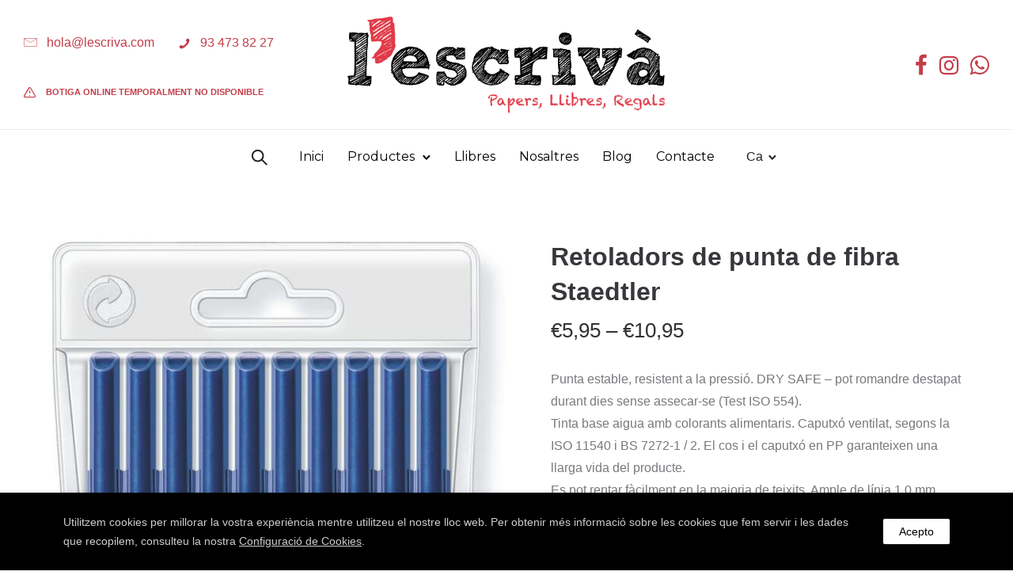

--- FILE ---
content_type: text/html; charset=UTF-8
request_url: https://lescriva.com/producte/rotulador-de-punta-de-fibra/
body_size: 31117
content:


<!doctype html>
<html class="no-js" lang="ca">
<head>
	<meta charset="utf-8">
	<meta http-equiv="X-UA-Compatible" content="IE=edge,chrome=1" >
	<meta name="viewport" content="user-scalable=no, width=device-width, initial-scale=1, maximum-scale=1" />
    <meta name="apple-mobile-web-app-capable" content="yes" />
	<title>Retoladors de punta de fibra Staedtler &#x2d; L&#039;Escrivà</title>
	<style>img:is([sizes="auto" i], [sizes^="auto," i]) { contain-intrinsic-size: 3000px 1500px }</style>
	<link rel="alternate" hreflang="ca" href="https://lescriva.com/producte/rotulador-de-punta-de-fibra/" />
<link rel="alternate" hreflang="es" href="https://lescriva.com/es/producte/rotulador-de-punta-de-fibra/" />
<link rel="alternate" hreflang="x-default" href="https://lescriva.com/producte/rotulador-de-punta-de-fibra/" />

<!-- The SEO Framework per Sybre Waaijer -->
<meta name="robots" content="max-snippet:-1,max-image-preview:standard,max-video-preview:-1" />
<link rel="canonical" href="https://lescriva.com/producte/rotulador-de-punta-de-fibra/" />
<meta name="description" content="Punta estable, resistent a la pressi&oacute;. DRY SAFE &ndash; pot romandre destapat durant dies sense assecar&#x2d;se (Test ISO 554). Tinta base aigua amb colorants alimentaris." />
<meta property="og:type" content="product" />
<meta property="og:locale" content="ca_ES" />
<meta property="og:site_name" content="L&#039;Escrivà" />
<meta property="og:title" content="Retoladors de punta de fibra Staedtler" />
<meta property="og:description" content="Punta estable, resistent a la pressi&oacute;. DRY SAFE &ndash; pot romandre destapat durant dies sense assecar&#x2d;se (Test ISO 554). Tinta base aigua amb colorants alimentaris. Caputx&oacute; ventilat, segons la ISO 11540 i&#8230;" />
<meta property="og:url" content="https://lescriva.com/producte/rotulador-de-punta-de-fibra/" />
<meta property="og:image" content="https://lescriva.com/wp-content/uploads/2021/02/71ovkMmaLGL._AC_SL1284_.jpg" />
<meta property="og:image:width" content="708" />
<meta property="og:image:height" content="1207" />
<meta property="og:image:alt" content="staedtler" />
<meta property="article:published_time" content="2021-02-15T16:26:13+00:00" />
<meta property="article:modified_time" content="2021-02-15T20:03:02+00:00" />
<meta name="twitter:card" content="summary_large_image" />
<meta name="twitter:title" content="Retoladors de punta de fibra Staedtler" />
<meta name="twitter:description" content="Punta estable, resistent a la pressi&oacute;. DRY SAFE &ndash; pot romandre destapat durant dies sense assecar&#x2d;se (Test ISO 554). Tinta base aigua amb colorants alimentaris. Caputx&oacute; ventilat, segons la ISO 11540 i&#8230;" />
<meta name="twitter:image" content="https://lescriva.com/wp-content/uploads/2021/02/71ovkMmaLGL._AC_SL1284_.jpg" />
<meta name="twitter:image:alt" content="staedtler" />
<script type="application/ld+json">{"@context":"https://schema.org","@graph":[{"@type":"WebSite","@id":"https://lescriva.com/#/schema/WebSite","url":"https://lescriva.com/","name":"L&#039;Escrivà","description":"Papers, joguines, llibres, regals","inLanguage":"ca","potentialAction":{"@type":"SearchAction","target":{"@type":"EntryPoint","urlTemplate":"https://lescriva.com/search/{search_term_string}/"},"query-input":"required name=search_term_string"},"publisher":{"@type":"Organization","@id":"https://lescriva.com/#/schema/Organization","name":"L&#039;Escrivà","url":"https://lescriva.com/","logo":{"@type":"ImageObject","url":"https://lescriva.com/wp-content/uploads/2021/02/Logo_pastilles_quadrat.png","contentUrl":"https://lescriva.com/wp-content/uploads/2021/02/Logo_pastilles_quadrat.png","width":329,"height":326}}},{"@type":"WebPage","@id":"https://lescriva.com/producte/rotulador-de-punta-de-fibra/","url":"https://lescriva.com/producte/rotulador-de-punta-de-fibra/","name":"Retoladors de punta de fibra Staedtler &#x2d; L&#039;Escrivà","description":"Punta estable, resistent a la pressi&oacute;. DRY SAFE &ndash; pot romandre destapat durant dies sense assecar&#x2d;se (Test ISO 554). Tinta base aigua amb colorants alimentaris.","inLanguage":"ca","isPartOf":{"@id":"https://lescriva.com/#/schema/WebSite"},"breadcrumb":{"@type":"BreadcrumbList","@id":"https://lescriva.com/#/schema/BreadcrumbList","itemListElement":[{"@type":"ListItem","position":1,"item":"https://lescriva.com/","name":"L&#039;Escrivà"},{"@type":"ListItem","position":2,"item":"https://lescriva.com/botiga/","name":"Botiga"},{"@type":"ListItem","position":3,"name":"Retoladors de punta de fibra Staedtler"}]},"potentialAction":{"@type":"ReadAction","target":"https://lescriva.com/producte/rotulador-de-punta-de-fibra/"},"datePublished":"2021-02-15T16:26:13+00:00","dateModified":"2021-02-15T20:03:02+00:00"}]}</script>
<!-- / The SEO Framework per Sybre Waaijer | 7.63ms meta | 2.91ms boot -->

<link rel='dns-prefetch' href='//fonts.googleapis.com' />
<link rel="alternate" type="application/rss+xml" title="L&#039;Escrivà &raquo; Canal d&#039;informació" href="https://lescriva.com/feed/" />
<link rel="alternate" type="application/rss+xml" title="L&#039;Escrivà &raquo; Canal dels comentaris" href="https://lescriva.com/comments/feed/" />
<link rel="alternate" type="application/rss+xml" title="L&#039;Escrivà &raquo; Retoladors de punta de fibra Staedtler Canal dels comentaris" href="https://lescriva.com/producte/rotulador-de-punta-de-fibra/feed/" />
<script type="text/javascript">
/* <![CDATA[ */
window._wpemojiSettings = {"baseUrl":"https:\/\/s.w.org\/images\/core\/emoji\/15.0.3\/72x72\/","ext":".png","svgUrl":"https:\/\/s.w.org\/images\/core\/emoji\/15.0.3\/svg\/","svgExt":".svg","source":{"concatemoji":"https:\/\/lescriva.com\/wp-includes\/js\/wp-emoji-release.min.js?ver=6.7.4"}};
/*! This file is auto-generated */
!function(i,n){var o,s,e;function c(e){try{var t={supportTests:e,timestamp:(new Date).valueOf()};sessionStorage.setItem(o,JSON.stringify(t))}catch(e){}}function p(e,t,n){e.clearRect(0,0,e.canvas.width,e.canvas.height),e.fillText(t,0,0);var t=new Uint32Array(e.getImageData(0,0,e.canvas.width,e.canvas.height).data),r=(e.clearRect(0,0,e.canvas.width,e.canvas.height),e.fillText(n,0,0),new Uint32Array(e.getImageData(0,0,e.canvas.width,e.canvas.height).data));return t.every(function(e,t){return e===r[t]})}function u(e,t,n){switch(t){case"flag":return n(e,"\ud83c\udff3\ufe0f\u200d\u26a7\ufe0f","\ud83c\udff3\ufe0f\u200b\u26a7\ufe0f")?!1:!n(e,"\ud83c\uddfa\ud83c\uddf3","\ud83c\uddfa\u200b\ud83c\uddf3")&&!n(e,"\ud83c\udff4\udb40\udc67\udb40\udc62\udb40\udc65\udb40\udc6e\udb40\udc67\udb40\udc7f","\ud83c\udff4\u200b\udb40\udc67\u200b\udb40\udc62\u200b\udb40\udc65\u200b\udb40\udc6e\u200b\udb40\udc67\u200b\udb40\udc7f");case"emoji":return!n(e,"\ud83d\udc26\u200d\u2b1b","\ud83d\udc26\u200b\u2b1b")}return!1}function f(e,t,n){var r="undefined"!=typeof WorkerGlobalScope&&self instanceof WorkerGlobalScope?new OffscreenCanvas(300,150):i.createElement("canvas"),a=r.getContext("2d",{willReadFrequently:!0}),o=(a.textBaseline="top",a.font="600 32px Arial",{});return e.forEach(function(e){o[e]=t(a,e,n)}),o}function t(e){var t=i.createElement("script");t.src=e,t.defer=!0,i.head.appendChild(t)}"undefined"!=typeof Promise&&(o="wpEmojiSettingsSupports",s=["flag","emoji"],n.supports={everything:!0,everythingExceptFlag:!0},e=new Promise(function(e){i.addEventListener("DOMContentLoaded",e,{once:!0})}),new Promise(function(t){var n=function(){try{var e=JSON.parse(sessionStorage.getItem(o));if("object"==typeof e&&"number"==typeof e.timestamp&&(new Date).valueOf()<e.timestamp+604800&&"object"==typeof e.supportTests)return e.supportTests}catch(e){}return null}();if(!n){if("undefined"!=typeof Worker&&"undefined"!=typeof OffscreenCanvas&&"undefined"!=typeof URL&&URL.createObjectURL&&"undefined"!=typeof Blob)try{var e="postMessage("+f.toString()+"("+[JSON.stringify(s),u.toString(),p.toString()].join(",")+"));",r=new Blob([e],{type:"text/javascript"}),a=new Worker(URL.createObjectURL(r),{name:"wpTestEmojiSupports"});return void(a.onmessage=function(e){c(n=e.data),a.terminate(),t(n)})}catch(e){}c(n=f(s,u,p))}t(n)}).then(function(e){for(var t in e)n.supports[t]=e[t],n.supports.everything=n.supports.everything&&n.supports[t],"flag"!==t&&(n.supports.everythingExceptFlag=n.supports.everythingExceptFlag&&n.supports[t]);n.supports.everythingExceptFlag=n.supports.everythingExceptFlag&&!n.supports.flag,n.DOMReady=!1,n.readyCallback=function(){n.DOMReady=!0}}).then(function(){return e}).then(function(){var e;n.supports.everything||(n.readyCallback(),(e=n.source||{}).concatemoji?t(e.concatemoji):e.wpemoji&&e.twemoji&&(t(e.twemoji),t(e.wpemoji)))}))}((window,document),window._wpemojiSettings);
/* ]]> */
</script>
<style id='wp-emoji-styles-inline-css' type='text/css'>

	img.wp-smiley, img.emoji {
		display: inline !important;
		border: none !important;
		box-shadow: none !important;
		height: 1em !important;
		width: 1em !important;
		margin: 0 0.07em !important;
		vertical-align: -0.1em !important;
		background: none !important;
		padding: 0 !important;
	}
</style>
<link rel='stylesheet' id='wp-block-library-css' href='https://lescriva.com/wp-includes/css/dist/block-library/style.min.css?ver=6.7.4' type='text/css' media='all' />
<style id='safe-svg-svg-icon-style-inline-css' type='text/css'>
.safe-svg-cover{text-align:center}.safe-svg-cover .safe-svg-inside{display:inline-block;max-width:100%}.safe-svg-cover svg{height:100%;max-height:100%;max-width:100%;width:100%}

</style>
<style id='classic-theme-styles-inline-css' type='text/css'>
/*! This file is auto-generated */
.wp-block-button__link{color:#fff;background-color:#32373c;border-radius:9999px;box-shadow:none;text-decoration:none;padding:calc(.667em + 2px) calc(1.333em + 2px);font-size:1.125em}.wp-block-file__button{background:#32373c;color:#fff;text-decoration:none}
</style>
<style id='global-styles-inline-css' type='text/css'>
:root{--wp--preset--aspect-ratio--square: 1;--wp--preset--aspect-ratio--4-3: 4/3;--wp--preset--aspect-ratio--3-4: 3/4;--wp--preset--aspect-ratio--3-2: 3/2;--wp--preset--aspect-ratio--2-3: 2/3;--wp--preset--aspect-ratio--16-9: 16/9;--wp--preset--aspect-ratio--9-16: 9/16;--wp--preset--color--black: #000000;--wp--preset--color--cyan-bluish-gray: #abb8c3;--wp--preset--color--white: #ffffff;--wp--preset--color--pale-pink: #f78da7;--wp--preset--color--vivid-red: #cf2e2e;--wp--preset--color--luminous-vivid-orange: #ff6900;--wp--preset--color--luminous-vivid-amber: #fcb900;--wp--preset--color--light-green-cyan: #7bdcb5;--wp--preset--color--vivid-green-cyan: #00d084;--wp--preset--color--pale-cyan-blue: #8ed1fc;--wp--preset--color--vivid-cyan-blue: #0693e3;--wp--preset--color--vivid-purple: #9b51e0;--wp--preset--gradient--vivid-cyan-blue-to-vivid-purple: linear-gradient(135deg,rgba(6,147,227,1) 0%,rgb(155,81,224) 100%);--wp--preset--gradient--light-green-cyan-to-vivid-green-cyan: linear-gradient(135deg,rgb(122,220,180) 0%,rgb(0,208,130) 100%);--wp--preset--gradient--luminous-vivid-amber-to-luminous-vivid-orange: linear-gradient(135deg,rgba(252,185,0,1) 0%,rgba(255,105,0,1) 100%);--wp--preset--gradient--luminous-vivid-orange-to-vivid-red: linear-gradient(135deg,rgba(255,105,0,1) 0%,rgb(207,46,46) 100%);--wp--preset--gradient--very-light-gray-to-cyan-bluish-gray: linear-gradient(135deg,rgb(238,238,238) 0%,rgb(169,184,195) 100%);--wp--preset--gradient--cool-to-warm-spectrum: linear-gradient(135deg,rgb(74,234,220) 0%,rgb(151,120,209) 20%,rgb(207,42,186) 40%,rgb(238,44,130) 60%,rgb(251,105,98) 80%,rgb(254,248,76) 100%);--wp--preset--gradient--blush-light-purple: linear-gradient(135deg,rgb(255,206,236) 0%,rgb(152,150,240) 100%);--wp--preset--gradient--blush-bordeaux: linear-gradient(135deg,rgb(254,205,165) 0%,rgb(254,45,45) 50%,rgb(107,0,62) 100%);--wp--preset--gradient--luminous-dusk: linear-gradient(135deg,rgb(255,203,112) 0%,rgb(199,81,192) 50%,rgb(65,88,208) 100%);--wp--preset--gradient--pale-ocean: linear-gradient(135deg,rgb(255,245,203) 0%,rgb(182,227,212) 50%,rgb(51,167,181) 100%);--wp--preset--gradient--electric-grass: linear-gradient(135deg,rgb(202,248,128) 0%,rgb(113,206,126) 100%);--wp--preset--gradient--midnight: linear-gradient(135deg,rgb(2,3,129) 0%,rgb(40,116,252) 100%);--wp--preset--font-size--small: 13px;--wp--preset--font-size--medium: 20px;--wp--preset--font-size--large: 36px;--wp--preset--font-size--x-large: 42px;--wp--preset--spacing--20: 0.44rem;--wp--preset--spacing--30: 0.67rem;--wp--preset--spacing--40: 1rem;--wp--preset--spacing--50: 1.5rem;--wp--preset--spacing--60: 2.25rem;--wp--preset--spacing--70: 3.38rem;--wp--preset--spacing--80: 5.06rem;--wp--preset--shadow--natural: 6px 6px 9px rgba(0, 0, 0, 0.2);--wp--preset--shadow--deep: 12px 12px 50px rgba(0, 0, 0, 0.4);--wp--preset--shadow--sharp: 6px 6px 0px rgba(0, 0, 0, 0.2);--wp--preset--shadow--outlined: 6px 6px 0px -3px rgba(255, 255, 255, 1), 6px 6px rgba(0, 0, 0, 1);--wp--preset--shadow--crisp: 6px 6px 0px rgba(0, 0, 0, 1);}:where(.is-layout-flex){gap: 0.5em;}:where(.is-layout-grid){gap: 0.5em;}body .is-layout-flex{display: flex;}.is-layout-flex{flex-wrap: wrap;align-items: center;}.is-layout-flex > :is(*, div){margin: 0;}body .is-layout-grid{display: grid;}.is-layout-grid > :is(*, div){margin: 0;}:where(.wp-block-columns.is-layout-flex){gap: 2em;}:where(.wp-block-columns.is-layout-grid){gap: 2em;}:where(.wp-block-post-template.is-layout-flex){gap: 1.25em;}:where(.wp-block-post-template.is-layout-grid){gap: 1.25em;}.has-black-color{color: var(--wp--preset--color--black) !important;}.has-cyan-bluish-gray-color{color: var(--wp--preset--color--cyan-bluish-gray) !important;}.has-white-color{color: var(--wp--preset--color--white) !important;}.has-pale-pink-color{color: var(--wp--preset--color--pale-pink) !important;}.has-vivid-red-color{color: var(--wp--preset--color--vivid-red) !important;}.has-luminous-vivid-orange-color{color: var(--wp--preset--color--luminous-vivid-orange) !important;}.has-luminous-vivid-amber-color{color: var(--wp--preset--color--luminous-vivid-amber) !important;}.has-light-green-cyan-color{color: var(--wp--preset--color--light-green-cyan) !important;}.has-vivid-green-cyan-color{color: var(--wp--preset--color--vivid-green-cyan) !important;}.has-pale-cyan-blue-color{color: var(--wp--preset--color--pale-cyan-blue) !important;}.has-vivid-cyan-blue-color{color: var(--wp--preset--color--vivid-cyan-blue) !important;}.has-vivid-purple-color{color: var(--wp--preset--color--vivid-purple) !important;}.has-black-background-color{background-color: var(--wp--preset--color--black) !important;}.has-cyan-bluish-gray-background-color{background-color: var(--wp--preset--color--cyan-bluish-gray) !important;}.has-white-background-color{background-color: var(--wp--preset--color--white) !important;}.has-pale-pink-background-color{background-color: var(--wp--preset--color--pale-pink) !important;}.has-vivid-red-background-color{background-color: var(--wp--preset--color--vivid-red) !important;}.has-luminous-vivid-orange-background-color{background-color: var(--wp--preset--color--luminous-vivid-orange) !important;}.has-luminous-vivid-amber-background-color{background-color: var(--wp--preset--color--luminous-vivid-amber) !important;}.has-light-green-cyan-background-color{background-color: var(--wp--preset--color--light-green-cyan) !important;}.has-vivid-green-cyan-background-color{background-color: var(--wp--preset--color--vivid-green-cyan) !important;}.has-pale-cyan-blue-background-color{background-color: var(--wp--preset--color--pale-cyan-blue) !important;}.has-vivid-cyan-blue-background-color{background-color: var(--wp--preset--color--vivid-cyan-blue) !important;}.has-vivid-purple-background-color{background-color: var(--wp--preset--color--vivid-purple) !important;}.has-black-border-color{border-color: var(--wp--preset--color--black) !important;}.has-cyan-bluish-gray-border-color{border-color: var(--wp--preset--color--cyan-bluish-gray) !important;}.has-white-border-color{border-color: var(--wp--preset--color--white) !important;}.has-pale-pink-border-color{border-color: var(--wp--preset--color--pale-pink) !important;}.has-vivid-red-border-color{border-color: var(--wp--preset--color--vivid-red) !important;}.has-luminous-vivid-orange-border-color{border-color: var(--wp--preset--color--luminous-vivid-orange) !important;}.has-luminous-vivid-amber-border-color{border-color: var(--wp--preset--color--luminous-vivid-amber) !important;}.has-light-green-cyan-border-color{border-color: var(--wp--preset--color--light-green-cyan) !important;}.has-vivid-green-cyan-border-color{border-color: var(--wp--preset--color--vivid-green-cyan) !important;}.has-pale-cyan-blue-border-color{border-color: var(--wp--preset--color--pale-cyan-blue) !important;}.has-vivid-cyan-blue-border-color{border-color: var(--wp--preset--color--vivid-cyan-blue) !important;}.has-vivid-purple-border-color{border-color: var(--wp--preset--color--vivid-purple) !important;}.has-vivid-cyan-blue-to-vivid-purple-gradient-background{background: var(--wp--preset--gradient--vivid-cyan-blue-to-vivid-purple) !important;}.has-light-green-cyan-to-vivid-green-cyan-gradient-background{background: var(--wp--preset--gradient--light-green-cyan-to-vivid-green-cyan) !important;}.has-luminous-vivid-amber-to-luminous-vivid-orange-gradient-background{background: var(--wp--preset--gradient--luminous-vivid-amber-to-luminous-vivid-orange) !important;}.has-luminous-vivid-orange-to-vivid-red-gradient-background{background: var(--wp--preset--gradient--luminous-vivid-orange-to-vivid-red) !important;}.has-very-light-gray-to-cyan-bluish-gray-gradient-background{background: var(--wp--preset--gradient--very-light-gray-to-cyan-bluish-gray) !important;}.has-cool-to-warm-spectrum-gradient-background{background: var(--wp--preset--gradient--cool-to-warm-spectrum) !important;}.has-blush-light-purple-gradient-background{background: var(--wp--preset--gradient--blush-light-purple) !important;}.has-blush-bordeaux-gradient-background{background: var(--wp--preset--gradient--blush-bordeaux) !important;}.has-luminous-dusk-gradient-background{background: var(--wp--preset--gradient--luminous-dusk) !important;}.has-pale-ocean-gradient-background{background: var(--wp--preset--gradient--pale-ocean) !important;}.has-electric-grass-gradient-background{background: var(--wp--preset--gradient--electric-grass) !important;}.has-midnight-gradient-background{background: var(--wp--preset--gradient--midnight) !important;}.has-small-font-size{font-size: var(--wp--preset--font-size--small) !important;}.has-medium-font-size{font-size: var(--wp--preset--font-size--medium) !important;}.has-large-font-size{font-size: var(--wp--preset--font-size--large) !important;}.has-x-large-font-size{font-size: var(--wp--preset--font-size--x-large) !important;}
:where(.wp-block-post-template.is-layout-flex){gap: 1.25em;}:where(.wp-block-post-template.is-layout-grid){gap: 1.25em;}
:where(.wp-block-columns.is-layout-flex){gap: 2em;}:where(.wp-block-columns.is-layout-grid){gap: 2em;}
:root :where(.wp-block-pullquote){font-size: 1.5em;line-height: 1.6;}
</style>
<link rel='stylesheet' id='pi-dcw-css' href='https://lescriva.com/wp-content/plugins/add-to-cart-direct-checkout-for-woocommerce/public/css/pi-dcw-public.css?ver=2.1.73.60' type='text/css' media='all' />
<style id='pi-dcw-inline-css' type='text/css'>

		.pisol_buy_now_button{
			color:#ffffff !important;
			background-color: #ee6443 !important;
		}
		
</style>
<link rel='stylesheet' id='gdprmagnificpopup-css' href='https://lescriva.com/wp-content/plugins/be-gdpr/public/css/magnific-popup.css?ver=1.1.6' type='text/css' media='all' />
<link rel='stylesheet' id='be-gdpr-css' href='https://lescriva.com/wp-content/plugins/be-gdpr/public/css/be-gdpr-public.css?ver=1.1.6' type='text/css' media='all' />
<link rel='stylesheet' id='be-grid-portfolio-css' href='https://lescriva.com/wp-content/plugins/be-grid/css/be-grid.min.css?ver=1.2.9' type='text/css' media='all' />
<link rel='stylesheet' id='contact-form-7-css' href='https://lescriva.com/wp-content/plugins/contact-form-7/includes/css/styles.css?ver=6.0.6' type='text/css' media='all' />
<link rel='stylesheet' id='tatsu-main-css' href='https://lescriva.com/wp-content/plugins/tatsu/public/css/tatsu.min.css?ver=3.5.3' type='text/css' media='all' />
<link rel='stylesheet' id='exponent-modules-css' href='https://lescriva.com/wp-content/plugins/exponent-modules/public/css/exponent-modules.min.css?ver=2.1.7' type='text/css' media='all' />
<link rel='stylesheet' id='rs-plugin-settings-css' href='https://lescriva.com/wp-content/plugins/revslider/public/assets/css/rs6.css?ver=6.3.4' type='text/css' media='all' />
<style id='rs-plugin-settings-inline-css' type='text/css'>
#rs-demo-id {}
</style>
<link rel='stylesheet' id='typehub-css' href='https://lescriva.com/wp-content/plugins/tatsu/includes/typehub/public/css/typehub-public.css?ver=2.0.6' type='text/css' media='all' />
<link rel='stylesheet' id='typehub-google-fonts-css' href='//fonts.googleapis.com/css?family=Montserrat%3A400&#038;ver=1.0' type='text/css' media='all' />
<link rel='stylesheet' id='font_awesome_brands-css' href='https://lescriva.com/wp-content/plugins/tatsu/includes/icons/font_awesome/brands.css?ver=6.7.4' type='text/css' media='all' />
<link rel='stylesheet' id='tatsu_icons-css' href='https://lescriva.com/wp-content/plugins/tatsu/includes/icons/tatsu_icons/tatsu-icons.css?ver=6.7.4' type='text/css' media='all' />
<style id='woocommerce-inline-inline-css' type='text/css'>
.woocommerce form .form-row .required { visibility: visible; }
</style>
<link rel='stylesheet' id='wpml-legacy-horizontal-list-0-css' href='https://lescriva.com/wp-content/plugins/sitepress-multilingual-cms/templates/language-switchers/legacy-list-horizontal/style.min.css?ver=1' type='text/css' media='all' />
<style id='wpml-legacy-horizontal-list-0-inline-css' type='text/css'>
.wpml-ls-statics-footer a, .wpml-ls-statics-footer .wpml-ls-sub-menu a, .wpml-ls-statics-footer .wpml-ls-sub-menu a:link, .wpml-ls-statics-footer li:not(.wpml-ls-current-language) .wpml-ls-link, .wpml-ls-statics-footer li:not(.wpml-ls-current-language) .wpml-ls-link:link {color:#444444;background-color:#ffffff;}.wpml-ls-statics-footer .wpml-ls-sub-menu a:hover,.wpml-ls-statics-footer .wpml-ls-sub-menu a:focus, .wpml-ls-statics-footer .wpml-ls-sub-menu a:link:hover, .wpml-ls-statics-footer .wpml-ls-sub-menu a:link:focus {color:#000000;background-color:#eeeeee;}.wpml-ls-statics-footer .wpml-ls-current-language > a {color:#444444;background-color:#ffffff;}.wpml-ls-statics-footer .wpml-ls-current-language:hover>a, .wpml-ls-statics-footer .wpml-ls-current-language>a:focus {color:#000000;background-color:#eeeeee;}
</style>
<link rel='stylesheet' id='brands-styles-css' href='https://lescriva.com/wp-content/plugins/woocommerce/assets/css/brands.css?ver=9.8.1' type='text/css' media='all' />
<link rel='stylesheet' id='exponent-vendor-css' href='https://lescriva.com/wp-content/themes/exponent/css/vendor/vendor.css?ver=1.2.9.3' type='text/css' media='all' />
<link rel='stylesheet' id='exponent-main-css-css' href='https://lescriva.com/wp-content/themes/exponent/css/main.css?ver=1.2.9.3' type='text/css' media='all' />
<style id='exponent-main-css-inline-css' type='text/css'>
.tatsu-button, input[type = "submit"], button[type="submit"], .cart_totals a.checkout-button, .button_common {font-family:-apple-system,BlinkMacSystemFont,"Segoe UI",Roboto,Oxygen-Sans,Ubuntu,Cantarell,"Helvetica Neue",sans-serif;font-weight:600;font-style:normal;}.smallbtn, .exp-success-message__content a, .button_small {font-size:12px;line-height:12px;text-transform:uppercase;}.mediumbtn, input[type = "submit"], div.wpforms-container-full .wpforms-form .wpforms-submit-container button[type=submit], .woocommerce-mini-cart__buttons a, .woocommerce-address-fields button[name = "save_address"], .woocommerce-EditAccountForm button[name = "save_account_details"], .exp-quick-view, .single_add_to_cart_button, .coupon button, button[name = "calc_shipping"], .woocommerce-form-coupon button[name = "apply_coupon"], .woocommerce-form-login button[name="login"], .woocommerce-form-register button[name="register"], .button_medium {font-size:12px;line-height:12px;text-transform:uppercase;}.largebtn, .cart_totals .checkout-button, button[name = "woocommerce_checkout_place_order"], .button_large {font-size:13px;line-height:13px;text-transform:uppercase;}.x-largebtn, .button_xlarge {font-size:14px;line-height:14px;text-transform:uppercase;}.tatsu-button-wrap.blockbtn .tatsu-button, .tatsu-button.blockbtn, .button_block {font-size:14px;line-height:14px;text-transform:uppercase;}.tatsu-animated-link-inner, .animated_link {font-family:-apple-system,BlinkMacSystemFont,"Segoe UI",Roboto,Oxygen-Sans,Ubuntu,Cantarell,"Helvetica Neue",sans-serif;font-size:12px;line-height:12px;color:#343638;font-weight:600;font-style:normal;text-transform:uppercase;}.exp-form input:not([type = "submit"]), .exp-form textarea, .exp-form select, input, select, textarea, .select2-container--default .select2-selection--single .select2-selection__rendered, .select2-container--default .select2-selection--single .select2-selection__rendered, .form_core_typo {font-family:-apple-system,BlinkMacSystemFont,"Segoe UI",Roboto,Oxygen-Sans,Ubuntu,Cantarell,"Helvetica Neue",sans-serif;font-size:15px;line-height:1.7em;color:#343638;font-weight:600;font-style:normal;text-transform:none;}.exp-form label, .exp-form ::-webkit-input-placeholder, .exp-searchform-icon, .form_label_typo {font-family:-apple-system,BlinkMacSystemFont,"Segoe UI",Roboto,Oxygen-Sans,Ubuntu,Cantarell,"Helvetica Neue",sans-serif;font-size:15px;line-height:1.7em;color:rgba(0,0,0,0.45);font-weight:600;font-style:normal;text-transform:none;}h1, .h1 {font-family:-apple-system,BlinkMacSystemFont,"Segoe UI",Roboto,Oxygen-Sans,Ubuntu,Cantarell,"Helvetica Neue",sans-serif;font-weight:600;font-style:normal;font-size:46px;text-transform:none;line-height:60px;color:#343638;}h2, .h2 {font-family:-apple-system,BlinkMacSystemFont,"Segoe UI",Roboto,Oxygen-Sans,Ubuntu,Cantarell,"Helvetica Neue",sans-serif;font-weight:600;font-style:normal;font-size:40px;text-transform:none;line-height:54px;color:#343638;}h3, .h3 {font-family:-apple-system,BlinkMacSystemFont,"Segoe UI",Roboto,Oxygen-Sans,Ubuntu,Cantarell,"Helvetica Neue",sans-serif;font-weight:600;font-style:normal;font-size:32px;text-transform:none;line-height:46px;color:#343638;}h4, .h4 {font-family:-apple-system,BlinkMacSystemFont,"Segoe UI",Roboto,Oxygen-Sans,Ubuntu,Cantarell,"Helvetica Neue",sans-serif;font-weight:600;font-style:normal;font-size:24px;text-transform:none;line-height:36px;color:#343638;}h5, 
                .exp-wc-cart-collaterals-inner .cart_totals h2, 
                .woocommerce-billing-fields h3,
                .exp-wc-cart-title,
                #ship-to-different-address,
                .woocommerce-customer-details .woocommerce-column__title,
                .woocommerce-account.woocommerce-edit-address h3,
                #order_review_heading,
                .exp-posts-nav-post-title, .h5 {font-family:-apple-system,BlinkMacSystemFont,"Segoe UI",Roboto,Oxygen-Sans,Ubuntu,Cantarell,"Helvetica Neue",sans-serif;font-weight:600;font-style:normal;font-size:17px;text-transform:none;line-height:30px;color:#343638;}h6,
                .testimonial-author-role.h6-font,
                .menu-card-title,
                .menu-card-item-price,
                .slider-counts,
                .woocommerce-mini-cart__total strong,
                .variations .label,
                .exp-wc-meta-label,
                .exp-wc-shop-attribute-label,
                .cart_totals h2,
                .woocommerce-orders-table th,
                .upsells > h2,
                .related > h2,
                .woocommerce-table--order-details thead th,
                .woocommerce-orders-table a,
                .wc_payment_method label,
                .woocommerce-checkout-review-order thead th,
                .wishlist_table th,
                .exp-wc-product-share-label,
                .yith-wcwl-share-title,
                .woocommerce-Reviews #reply-title,
                .woocommerce-checkout-review-order tfoot .woocommerce-Price-amount,
                .stock,
                .woocommerce-table--order-details tfoot .woocommerce-Price-amount,
                .woocommerce-Address-title a,
                .wc-tabs,
                .exp-wc-review-author,
                a.bbp-forum-title,
                #bbpress-forums fieldset.bbp-form label,
                .bbp-topic-title a.bbp-topic-permalink,
                #bbpress-forums ul.forum-titles li,
                #bbpress-forums ul.bbp-replies li.bbp-header, .h6 {font-family:-apple-system,BlinkMacSystemFont,"Segoe UI",Roboto,Oxygen-Sans,Ubuntu,Cantarell,"Helvetica Neue",sans-serif;font-weight:600;font-style:normal;font-size:15px;text-transform:none;line-height:26px;color:#343638;}.widget_recent_comments a, .widget_rss .rsswidget, .widget_rss cite, .cart_totals th, .woocommerce-checkout-review-order-table tfoot th, .woocommerce-table--order-details tfoot th, .exp-recent-posts-widget-post-title, .widget_recent_entries a, .h7 {font-family:-apple-system,BlinkMacSystemFont,"Segoe UI",Roboto,Oxygen-Sans,Ubuntu,Cantarell,"Helvetica Neue",sans-serif;font-weight:600;font-style:normal;font-size:14px;text-transform:none;line-height:22px;color:#343638;}, .h8 {font-family:-apple-system,BlinkMacSystemFont,"Segoe UI",Roboto,Oxygen-Sans,Ubuntu,Cantarell,"Helvetica Neue",sans-serif;font-weight:600;font-style:normal;font-size:12px;text-transform:none;line-height:16px;color:rgba(0, 0, 0, 0.45);}.exp-posts-nav-post-location, .exp-read-more-underlined, .pages_list a, .h9 {font-family:-apple-system,BlinkMacSystemFont,"Segoe UI",Roboto,Oxygen-Sans,Ubuntu,Cantarell,"Helvetica Neue",sans-serif;font-weight:600;font-style:normal;font-size:11px;text-transform:uppercase;line-height:14px;color:rgba(0, 0, 0, 0.45);}body,
                .special-heading-wrap .caption-wrap .body-font, .body {font-family:-apple-system,BlinkMacSystemFont,"Segoe UI",Roboto,Oxygen-Sans,Ubuntu,Cantarell,"Helvetica Neue",sans-serif;font-weight:400;font-style:normal;font-size:16px;text-transform:none;line-height:28px;color:#77797d;}, .body_1 {font-family:-apple-system,BlinkMacSystemFont,"Segoe UI",Roboto,Oxygen-Sans,Ubuntu,Cantarell,"Helvetica Neue",sans-serif;font-weight:400;font-style:normal;font-size:15px;text-transform:none;line-height:25px;color:#848991;}, .body_2 {font-family:-apple-system,BlinkMacSystemFont,"Segoe UI",Roboto,Oxygen-Sans,Ubuntu,Cantarell,"Helvetica Neue",sans-serif;font-weight:400;font-style:normal;font-size:20px;text-transform:none;line-height:32px;color:#848991;}blockquote, .quote {font-family:-apple-system,BlinkMacSystemFont,"Segoe UI",Roboto,Oxygen-Sans,Ubuntu,Cantarell,"Helvetica Neue",sans-serif;font-weight:400;font-style:normal;font-size:21px;text-transform:none;line-height:35px;color:#343638;}.exp-post-entry-title, .entry_title {font-family:-apple-system,BlinkMacSystemFont,"Segoe UI",Roboto,Oxygen-Sans,Ubuntu,Cantarell,"Helvetica Neue",sans-serif;font-weight:600;font-style:normal;font-size:32px;text-transform:none;line-height:46px;color:#343638;}.exp-posts-nav-post-title, .post_nav_title {font-family:-apple-system,BlinkMacSystemFont,"Segoe UI",Roboto,Oxygen-Sans,Ubuntu,Cantarell,"Helvetica Neue",sans-serif;font-weight:600;font-style:normal;font-size:17px;text-transform:none;line-height:30px;color:#343638;}.exp-posts-loop .exp-post-title, .loop_title_list {font-family:-apple-system,BlinkMacSystemFont,"Segoe UI",Roboto,Oxygen-Sans,Ubuntu,Cantarell,"Helvetica Neue",sans-serif;font-size:35px;font-weight:600;font-style:normal;line-height:46px;color:#343638;text-transform:none;}.be-grid .exp-post-title, .loop_title_grid {font-family:-apple-system,BlinkMacSystemFont,"Segoe UI",Roboto,Oxygen-Sans,Ubuntu,Cantarell,"Helvetica Neue",sans-serif;font-size:22px;font-weight:600;font-style:normal;line-height:34px;color:#343638;text-transform:none;}.exp-posts-loop .exp-post-content, .loop_content {font-family:-apple-system,BlinkMacSystemFont,"Segoe UI",Roboto,Oxygen-Sans,Ubuntu,Cantarell,"Helvetica Neue",sans-serif;font-size:16px;line-height:28px;color:#848991;font-weight:400;font-style:normal;text-transform:none;}.exp-posts-loop .exp-post-categories, .exp-posts-loop.exp-posts-loop-style3 .exp-post-categories-labeled, .exp-posts-loop.exp-posts-loop-style7 .exp-post-categories-labeled, .loop_meta_categories {font-family:-apple-system,BlinkMacSystemFont,"Segoe UI",Roboto,Oxygen-Sans,Ubuntu,Cantarell,"Helvetica Neue",sans-serif;font-size:11px;font-weight:500;font-style:normal;line-height:1;text-transform:uppercase;color:rgba(0,0,0,0.45);}.exp-posts-loop .exp-post-author, .loop_meta_author {font-family:-apple-system,BlinkMacSystemFont,"Segoe UI",Roboto,Oxygen-Sans,Ubuntu,Cantarell,"Helvetica Neue",sans-serif;font-size:13px;line-height:1;font-weight:500;font-style:normal;color:rgba(0,0,0,0.45);text-transform:capitalize;}.exp-posts-loop .exp-post-date, .exp-posts-loop .exp-post-date-with-icon, .loop_meta_date {font-family:-apple-system,BlinkMacSystemFont,"Segoe UI",Roboto,Oxygen-Sans,Ubuntu,Cantarell,"Helvetica Neue",sans-serif;font-size:13px;line-height:1;font-weight:500;font-style:normal;color:rgba(0,0,0,0.45);text-transform:none;}.exp-recent-posts .exp-post-title, .loop_title_slider {font-family:-apple-system,BlinkMacSystemFont,"Segoe UI",Roboto,Oxygen-Sans,Ubuntu,Cantarell,"Helvetica Neue",sans-serif;font-size:22px;font-weight:600;font-style:normal;line-height:34px;color:#343638;text-transform:none;}.exp-featured-posts .exp-post-title, .loop_title_featured {font-family:-apple-system,BlinkMacSystemFont,"Segoe UI",Roboto,Oxygen-Sans,Ubuntu,Cantarell,"Helvetica Neue",sans-serif;font-size:35px;font-weight:600;font-style:normal;line-height:48px;color:#343638;text-transform:none;}.exp-related-posts .exp-post-title, .loop_title_related {font-family:-apple-system,BlinkMacSystemFont,"Segoe UI",Roboto,Oxygen-Sans,Ubuntu,Cantarell,"Helvetica Neue",sans-serif;font-size:22px;font-weight:600;font-style:normal;line-height:34px;color:#343638;text-transform:none;}.exp-post-single-header .exp-post-title, .exp-category-header-title, .single_title {font-family:-apple-system,BlinkMacSystemFont,"Segoe UI",Roboto,Oxygen-Sans,Ubuntu,Cantarell,"Helvetica Neue",sans-serif;font-size:46px;font-weight:600;font-style:normal;line-height:58px;color:#343638;text-transform:none;}.exp-post-single-content, .single_content {font-family:-apple-system,BlinkMacSystemFont,"Segoe UI",Roboto,Oxygen-Sans,Ubuntu,Cantarell,"Helvetica Neue",sans-serif;font-size:17px;line-height:30px;color:#848991;font-weight:400;font-style:normal;text-transform:none;}.exp-post-single-header .exp-post-categories, .single_meta_categories {font-family:-apple-system,BlinkMacSystemFont,"Segoe UI",Roboto,Oxygen-Sans,Ubuntu,Cantarell,"Helvetica Neue",sans-serif;font-size:12px;line-height:1;color:rgba(0,0,0,0.45);font-weight:500;font-style:normal;text-transform:uppercase;}.exp-post-single-header .exp-post-author, .single_meta_author {font-family:-apple-system,BlinkMacSystemFont,"Segoe UI",Roboto,Oxygen-Sans,Ubuntu,Cantarell,"Helvetica Neue",sans-serif;font-size:14px;line-height:1;font-weight:500;font-style:normal;color:rgba(0,0,0,0.45);text-transform:capitalize;}.exp-post-single-header .exp-post-date, .exp-post-single-header .exp-post-date-with-icon, .single_meta_date {font-family:-apple-system,BlinkMacSystemFont,"Segoe UI",Roboto,Oxygen-Sans,Ubuntu,Cantarell,"Helvetica Neue",sans-serif;font-size:14px;line-height:1;font-weight:500;font-style:normal;color:rgba(0,0,0,0.45);text-transform:none;}.exp-post-single-footer-author-name, .single_post_author_title {font-family:-apple-system,BlinkMacSystemFont,"Segoe UI",Roboto,Oxygen-Sans,Ubuntu,Cantarell,"Helvetica Neue",sans-serif;font-size:17px;line-height:30px;color:#343638;font-weight:600;font-style:normal;text-transform:none;}.exp-post-single-footer-author-description, .single_post_author_info {font-family:-apple-system,BlinkMacSystemFont,"Segoe UI",Roboto,Oxygen-Sans,Ubuntu,Cantarell,"Helvetica Neue",sans-serif;font-size:16px;line-height:28px;color:#888C92;font-weight:400;font-style:normal;text-transform:none;}.exp-sidebar h6, .sidebar_title {font-family:-apple-system,BlinkMacSystemFont,"Segoe UI",Roboto,Oxygen-Sans,Ubuntu,Cantarell,"Helvetica Neue",sans-serif;font-size:16px;font-weight:600;font-style:normal;line-height:1;text-transform:none;color:#343638;}.exp-sidebar, .sidebar_content {font-family:-apple-system,BlinkMacSystemFont,"Segoe UI",Roboto,Oxygen-Sans,Ubuntu,Cantarell,"Helvetica Neue",sans-serif;font-size:16px;font-weight:400;font-style:normal;line-height:28px;text-transform:none;color:#848991;}.products .exp-product-title, .grouped_form a, .woocommerce-cart-form__contents .product-name a, .wishlist_table .product-name a, .woocommerce-checkout-review-order td.product-name, .woocommerce-table--order-details td.product-name, .exp-wc-cart-product-title, .wc_loop_title {font-family:-apple-system,BlinkMacSystemFont,"Segoe UI",Roboto,Oxygen-Sans,Ubuntu,Cantarell,"Helvetica Neue",sans-serif;font-size:18px;font-weight:600;font-style:normal;line-height:30px;text-transform:none;color:#343638;}.products .exp-wc-loop-price,.woocommerce-mini-cart__total .woocommerce-Price-amount, .grouped_form .woocommerce-Price-amount, .woocommerce-table--order-details td.woocommerce-table__product-total, .woocommerce-cart-form__contents .product-subtotal, .woocommerce-checkout-review-order td.product-total, .wc_loop_price {font-family:-apple-system,BlinkMacSystemFont,"Segoe UI",Roboto,Oxygen-Sans,Ubuntu,Cantarell,"Helvetica Neue",sans-serif;font-size:16px;font-weight:500;font-style:normal;line-height:18px;text-transform:none;color:#343638;}.products .exp-wc-loop-price del, .grouped_form del .woocommerce-Price-amount, .wc_loop_discounted_normal_price {font-size:16px;font-weight:400;font-style:normal;line-height:16px;text-transform:none;color:rgba(0,0,0,0.45);}.products .exp-product-categories, .wc_loop_meta_categories {font-family:-apple-system,BlinkMacSystemFont,"Segoe UI",Roboto,Oxygen-Sans,Ubuntu,Cantarell,"Helvetica Neue",sans-serif;font-size:11px;font-weight:600;font-style:normal;line-height:15px;text-transform:uppercase;color:rgba(0,0,0,0.45);}.products .exp-wc-price-cart-wrap .exp-add-to-cart, .wc_loop_cart_button {font-family:-apple-system,BlinkMacSystemFont,"Segoe UI",Roboto,Oxygen-Sans,Ubuntu,Cantarell,"Helvetica Neue",sans-serif;font-size:12px;line-height:12px;}.products .onsale, .wc_loop_sale {font-family:-apple-system,BlinkMacSystemFont,"Segoe UI",Roboto,Oxygen-Sans,Ubuntu,Cantarell,"Helvetica Neue",sans-serif;font-size:11px;font-weight:500;font-style:normal;text-transform:uppercase;}.product_title, .wc_single_product_title {font-family:-apple-system,BlinkMacSystemFont,"Segoe UI",Roboto,Oxygen-Sans,Ubuntu,Cantarell,"Helvetica Neue",sans-serif;font-size:35px;font-weight:600;font-style:normal;line-height:48px;text-transform:none;color:#343638;}.exp-wc-single-price, .woocommerce-variation-price, .wc_single_product_price {font-family:-apple-system,BlinkMacSystemFont,"Segoe UI",Roboto,Oxygen-Sans,Ubuntu,Cantarell,"Helvetica Neue",sans-serif;font-size:26px;font-weight:500;font-style:normal;line-height:35px;text-transform:none;color:#343638;}.exp-wc-single-price del, .wc_single_product_discounted_normal_price {font-family:-apple-system,BlinkMacSystemFont,"Segoe UI",Roboto,Oxygen-Sans,Ubuntu,Cantarell,"Helvetica Neue",sans-serif;font-size:22px;font-weight:500;font-style:normal;line-height:35px;text-transform:none;color:rgba(0,0,0,0.45);}.exp-wc-meta-value, .wc_single_product_metas {font-family:-apple-system,BlinkMacSystemFont,"Segoe UI",Roboto,Oxygen-Sans,Ubuntu,Cantarell,"Helvetica Neue",sans-serif;font-size:17px;font-weight:400;font-style:normal;line-height:30px;text-transform:none;color:#848991;}
</style>
<link rel='stylesheet' id='exponent_wc_style-css' href='https://lescriva.com/wp-content/themes/exponent/css/woocommerce/woocommerce.css?ver=1.2.9.3' type='text/css' media='all' />
<link rel='stylesheet' id='exponent-core-icons-css' href='https://lescriva.com/wp-content/themes/exponent/fonts/icons.css?ver=1.2.9.3' type='text/css' media='all' />
<link rel='stylesheet' id='exponent-style-css-css' href='https://lescriva.com/wp-content/themes/exponent/style.css?ver=1.2.9.3' type='text/css' media='all' />
<style id='akismet-widget-style-inline-css' type='text/css'>

			.a-stats {
				--akismet-color-mid-green: #357b49;
				--akismet-color-white: #fff;
				--akismet-color-light-grey: #f6f7f7;

				max-width: 350px;
				width: auto;
			}

			.a-stats * {
				all: unset;
				box-sizing: border-box;
			}

			.a-stats strong {
				font-weight: 600;
			}

			.a-stats a.a-stats__link,
			.a-stats a.a-stats__link:visited,
			.a-stats a.a-stats__link:active {
				background: var(--akismet-color-mid-green);
				border: none;
				box-shadow: none;
				border-radius: 8px;
				color: var(--akismet-color-white);
				cursor: pointer;
				display: block;
				font-family: -apple-system, BlinkMacSystemFont, 'Segoe UI', 'Roboto', 'Oxygen-Sans', 'Ubuntu', 'Cantarell', 'Helvetica Neue', sans-serif;
				font-weight: 500;
				padding: 12px;
				text-align: center;
				text-decoration: none;
				transition: all 0.2s ease;
			}

			/* Extra specificity to deal with TwentyTwentyOne focus style */
			.widget .a-stats a.a-stats__link:focus {
				background: var(--akismet-color-mid-green);
				color: var(--akismet-color-white);
				text-decoration: none;
			}

			.a-stats a.a-stats__link:hover {
				filter: brightness(110%);
				box-shadow: 0 4px 12px rgba(0, 0, 0, 0.06), 0 0 2px rgba(0, 0, 0, 0.16);
			}

			.a-stats .count {
				color: var(--akismet-color-white);
				display: block;
				font-size: 1.5em;
				line-height: 1.4;
				padding: 0 13px;
				white-space: nowrap;
			}
		
</style>
<link rel='stylesheet' id='stripe_styles-css' href='https://lescriva.com/wp-content/plugins/woocommerce-gateway-stripe/assets/css/stripe-styles.css?ver=9.4.1' type='text/css' media='all' />
<script type="text/template" id="tmpl-variation-template">
	<div class="woocommerce-variation-description">{{{ data.variation.variation_description }}}</div>
	<div class="woocommerce-variation-price">{{{ data.variation.price_html }}}</div>
	<div class="woocommerce-variation-availability">{{{ data.variation.availability_html }}}</div>
</script>
<script type="text/template" id="tmpl-unavailable-variation-template">
	<p role="alert">Aquest producte no està disponible. Trieu una altra combinació.</p>
</script>
<script type="text/javascript" id="wpml-cookie-js-extra">
/* <![CDATA[ */
var wpml_cookies = {"wp-wpml_current_language":{"value":"ca","expires":1,"path":"\/"}};
var wpml_cookies = {"wp-wpml_current_language":{"value":"ca","expires":1,"path":"\/"}};
/* ]]> */
</script>
<script type="text/javascript" src="https://lescriva.com/wp-content/plugins/sitepress-multilingual-cms/res/js/cookies/language-cookie.js?ver=473900" id="wpml-cookie-js" defer="defer" data-wp-strategy="defer"></script>
<script type="text/javascript" src="https://lescriva.com/wp-includes/js/jquery/jquery.min.js?ver=3.7.1" id="jquery-core-js"></script>
<script type="text/javascript" src="https://lescriva.com/wp-includes/js/jquery/jquery-migrate.min.js?ver=3.4.1" id="jquery-migrate-js"></script>
<script type="text/javascript" id="be-gdpr-js-extra">
/* <![CDATA[ */
var beGdprConcerns = {"youtube":{"label":"Youtube","description":"Consent to display content from YouTube.","required":false},"vimeo":{"label":"Vimeo","description":"Consent to display content from Vimeo.","required":false},"gmaps":{"label":"Google Maps","description":"Consent to display content from Google Maps.","required":false},"spotify":{"label":"Spotify","description":"Consent to display content from Spotify.","required":false},"soundcloud":{"label":"Sound Cloud","description":"Consent to display content from Sound Cloud.","required":false}};
/* ]]> */
</script>
<script type="text/javascript" src="https://lescriva.com/wp-content/plugins/be-gdpr/public/js/be-gdpr-public.js?ver=1.1.6" id="be-gdpr-js"></script>
<script type="text/javascript" id="pi-dcw-js-extra">
/* <![CDATA[ */
var pisol_dcw_setting = {"ajax_url":"https:\/\/lescriva.com\/wp-admin\/admin-ajax.php"};
/* ]]> */
</script>
<script type="text/javascript" src="https://lescriva.com/wp-content/plugins/add-to-cart-direct-checkout-for-woocommerce/public/js/pi-dcw-public.js?ver=2.1.73.60" id="pi-dcw-js"></script>
<script type="text/javascript" src="https://lescriva.com/wp-content/plugins/revslider/public/assets/js/rbtools.min.js?ver=6.3.4" id="tp-tools-js"></script>
<script type="text/javascript" src="https://lescriva.com/wp-content/plugins/revslider/public/assets/js/rs6.min.js?ver=6.3.4" id="revmin-js"></script>
<script type="text/javascript" src="https://lescriva.com/wp-content/plugins/tatsu/includes/typehub/public/js/webfont.min.js?ver=6.7.4" id="webfontloader-js"></script>
<script type="text/javascript" src="https://lescriva.com/wp-content/plugins/woocommerce/assets/js/jquery-blockui/jquery.blockUI.min.js?ver=2.7.0-wc.9.8.1" id="jquery-blockui-js" data-wp-strategy="defer"></script>
<script type="text/javascript" id="wc-add-to-cart-js-extra">
/* <![CDATA[ */
var wc_add_to_cart_params = {"ajax_url":"\/wp-admin\/admin-ajax.php","wc_ajax_url":"\/?wc-ajax=%%endpoint%%","i18n_view_cart":"Visualitza la cistella","cart_url":"https:\/\/lescriva.com\/contacte\/","is_cart":"","cart_redirect_after_add":"yes"};
/* ]]> */
</script>
<script type="text/javascript" src="https://lescriva.com/wp-content/plugins/woocommerce/assets/js/frontend/add-to-cart.min.js?ver=9.8.1" id="wc-add-to-cart-js" defer="defer" data-wp-strategy="defer"></script>
<script type="text/javascript" src="https://lescriva.com/wp-content/plugins/woocommerce/assets/js/zoom/jquery.zoom.min.js?ver=1.7.21-wc.9.8.1" id="zoom-js" defer="defer" data-wp-strategy="defer"></script>
<script type="text/javascript" id="wc-single-product-js-extra">
/* <![CDATA[ */
var wc_single_product_params = {"i18n_required_rating_text":"Seleccioneu una valoraci\u00f3","i18n_rating_options":["1 de 5 estrelles","2 de 5 estrelles","3 de 5 estrelles","4 de 5 estrelles","5 de 5 estrelles"],"i18n_product_gallery_trigger_text":"Visualitza la galeria d'imatges a pantalla completa","review_rating_required":"yes","flexslider":{"rtl":false,"animation":"slide","smoothHeight":true,"directionNav":false,"controlNav":"thumbnails","slideshow":false,"animationSpeed":500,"animationLoop":false,"allowOneSlide":false},"zoom_enabled":"","zoom_options":[],"photoswipe_enabled":"","photoswipe_options":{"shareEl":false,"closeOnScroll":false,"history":false,"hideAnimationDuration":0,"showAnimationDuration":0},"flexslider_enabled":""};
/* ]]> */
</script>
<script type="text/javascript" src="https://lescriva.com/wp-content/plugins/woocommerce/assets/js/frontend/single-product.min.js?ver=9.8.1" id="wc-single-product-js" defer="defer" data-wp-strategy="defer"></script>
<script type="text/javascript" src="https://lescriva.com/wp-content/plugins/woocommerce/assets/js/js-cookie/js.cookie.min.js?ver=2.1.4-wc.9.8.1" id="js-cookie-js" defer="defer" data-wp-strategy="defer"></script>
<script type="text/javascript" id="woocommerce-js-extra">
/* <![CDATA[ */
var woocommerce_params = {"ajax_url":"\/wp-admin\/admin-ajax.php","wc_ajax_url":"\/?wc-ajax=%%endpoint%%","i18n_password_show":"Mostra la contrasenya","i18n_password_hide":"Amaga la contrasenya"};
/* ]]> */
</script>
<script type="text/javascript" src="https://lescriva.com/wp-content/plugins/woocommerce/assets/js/frontend/woocommerce.min.js?ver=9.8.1" id="woocommerce-js" defer="defer" data-wp-strategy="defer"></script>
<script type="text/javascript" src="https://lescriva.com/wp-includes/js/underscore.min.js?ver=1.13.7" id="underscore-js"></script>
<script type="text/javascript" id="wp-util-js-extra">
/* <![CDATA[ */
var _wpUtilSettings = {"ajax":{"url":"\/wp-admin\/admin-ajax.php"}};
/* ]]> */
</script>
<script type="text/javascript" src="https://lescriva.com/wp-includes/js/wp-util.min.js?ver=6.7.4" id="wp-util-js"></script>
<script type="text/javascript" src="https://lescriva.com/wp-content/themes/exponent/js/vendor/modernizr.js?ver=6.7.4" id="modernizr-js"></script>
<script type="text/javascript" id="woocommerce-tokenization-form-js-extra">
/* <![CDATA[ */
var wc_tokenization_form_params = {"is_registration_required":"","is_logged_in":""};
/* ]]> */
</script>
<script type="text/javascript" src="https://lescriva.com/wp-content/plugins/woocommerce/assets/js/frontend/tokenization-form.min.js?ver=9.8.1" id="woocommerce-tokenization-form-js"></script>
<link rel="https://api.w.org/" href="https://lescriva.com/wp-json/" /><link rel="alternate" title="JSON" type="application/json" href="https://lescriva.com/wp-json/wp/v2/product/561" /><link rel="EditURI" type="application/rsd+xml" title="RSD" href="https://lescriva.com/xmlrpc.php?rsd" />
<link rel="alternate" title="oEmbed (JSON)" type="application/json+oembed" href="https://lescriva.com/wp-json/oembed/1.0/embed?url=https%3A%2F%2Flescriva.com%2Fproducte%2Frotulador-de-punta-de-fibra%2F" />
<link rel="alternate" title="oEmbed (XML)" type="text/xml+oembed" href="https://lescriva.com/wp-json/oembed/1.0/embed?url=https%3A%2F%2Flescriva.com%2Fproducte%2Frotulador-de-punta-de-fibra%2F&#038;format=xml" />
<meta name="generator" content="WPML ver:4.7.3 stt:8,2;" />
<style id="be-dynamic-css" type="text/css"> 
/****************************************************
Header Styles
*****************************************************/

.exponent-menu li a:hover,
.exponent-menu li.current-menu-item > a,
.exponent-mobile-menu li a:hover,
.exponent-mobile-menu li.current-menu-item > a,
.exponent-menu > ul > li:hover > a,
.exponent-menu .exponent-sub-menu > li:hover > a{
  color:  rgba(194,61,73,1);
}
.exponent-menu > ul > li:hover > .exponent-sub-menu-indicator svg polyline,
.exponent-menu .exponent-sub-menu > li:hover svg polyline {
  stroke : rgba(194,61,73,1);
}
/**
 * Common Styles
 */
blockquote {
  border-left: 4px solid rgba(194,61,73,1);
}
a {
  color : rgba(194,61,73,1);
}

.flickity-page-dots .dot.is-selected {
  background : rgba(194,61,73,1);
}

/**
 * Form Styles
 */ 

.exp-form-border {
  background-color : rgba(194,61,73,1);
}
.exp-form-border-with-underline .exp-form-field-active .exp-form-field-label {
   color : rgba(194,61,73,1); 
}

.exp-form-rounded input:not([type = "submit"]):focus,
.exp-form-rounded textarea:focus,
.exp-form-rounded select:focus {
   border-color : rgba(194,61,73,1);
}
.exp-form-pill input:not([type = "submit"]):focus,
.exp-form-pill textarea:focus,
.exp-form-pill select:focus {
  border-color : rgba(194,61,73,1);
}


.exp-form-pill input:not([type = "submit"]),
.exp-form-pill textarea,
.exp-form-pill select,
.exp-form-rounded input,
.exp-form-rounded textarea,
.exp-form-rounded select {
    background-color : #f8f8f8;
}

input[ type = "submit" ] {
  color : #ffffff;
  background : rgba(194,61,73,1);
}

/**
 * Posts Styles
 */


.exp-post-categories-normal a:hover,
.exp-post-title a:hover,
.exp-post-author .exp-post-author-name:hover {
    color : rgba(194,61,73,1);
}

.pages_list a {
  background: #313233;
  color: #ffffff;
}

.pages_list a:hover {
  background: rgba(194,61,73,1);
  color: #ffffff;
}

.exp-categories-post-count {
  color : rgba(194,61,73,1);
}

.exp-archive-post-count {
  color : rgba(194,61,73,1);
}

.widget_calendar tbody a {
  color : rgba(194,61,73,1);
}

.exp-read-more.exp-read-more-underlined::after {
  background : rgba(194,61,73,1);
}

.exp-posts-nav {
   padding-top : 20px;
   padding-bottom : 20px;
}

.exp-home-grid-icon {
  color : #313233;
}

.exp-read-more-underlined {
  color : #313233;
}
.exp-read-more-underlined::before {
  color : #313233;
}
.exp-read-more-underlined:hover {
  color : rgba(194,61,73,1);
}
.exp-read-more-underlined:hover::after {
  color : rgba(194,61,73,1);
}

/**
 * anchor styles
 */

  .menu-item.current-menu-item > a {
    color : rgba(194,61,73,1);
  }

 .exp-breadcrumbs a:hover,
 .widget a:hover {
   color : rgba(194,61,73,1);
 }
 .widget .tag-cloud-link:hover {
   background : rgba(194,61,73,1);
 }

.exp-post-single-footer-author {
   background : #ffffff;
}

.exp-pagination .page-numbers:not(.current):hover {
  background : #f8f8f8;
}

.exp-post-single-footer-tags .exp-term:hover,
.exp-pagination .current {
  color : #ffffff;
  background : rgba(194,61,73,1);
}
.exp-pagination .current {
  border-color:  rgba(194,61,73,1);
  box-shadow : 0 7px 14px -6px rgba(194,61,73,1);
}
.exp-pagination a:hover {
  color : rgba(194,61,73,1);
}

/**
 * Comments
 */
#cancel-comment-reply-link:hover,
.exp-comment-reply:hover {
  color : rgba(194,61,73,1);
}

/**
 * Widgets
 */
.exp-archive-post-count,
.exp-categories-post-count {
  background : #f8f8f8;
}
.exp-archive-widget-link:hover a {
  color : rgba(194,61,73,1)}
.exp-archive-widget-link:hover .exp-archive-post-count {
  background : rgba(194,61,73,1);
  color : #ffffff;
}
.exp-categories-widget-link:hover > a {
  color : rgba(194,61,73,1);
}
.exp-categories-widget-link:hover > .exp-categories-post-count {
  color : #ffffff;
  background : rgba(194,61,73,1);
}
.widget_calendar tbody a {
  background : #f8f8f8;
}
#wp-calendar caption {
  color: #313233;
}
.widget_calendar tbody a:hover {
  color : #ffffff;
  background : rgba(194,61,73,1);
}
.tagcloud .tag-cloud-link {
  background : #f8f8f8;
}
.tagcloud .tag-cloud-link:hover {
  color : #ffffff;
  background : rgba(194,61,73,1);
}

/**
 * Accordion Module
 */
.accordion-head:hover {
    color: rgba(194,61,73,1);
}

/** Loader color */
.exp-subscribe-loader-inner {
  border-color : #f8f8f8;
  border-left-color : rgba(194,61,73,1);
}

#be-themes-page-loader .style-spin{
    border: 7px solid rgba(194,61,73,0.3);
    border-top-color: rgba(194,61,73,1);
}

#be-themes-page-loader .style-ring div{
	border: 6px solid rgba(194,61,73,0.6);
	border-color:rgba(194,61,73,0.6) transparent transparent transparent;
}

#be-themes-page-loader .style-ellipsis div {
	background:rgba(194,61,73,1);
}

#be-themes-page-loader .style-ripple div {
	border: 4px solid rgba(194,61,73,1);
}

/**
 * Back to Top
 */
#be-themes-back-to-top {
   background : rgba(194,61,73,1);
   color : #ffffff;
}

/**
 * Backgrounds
 */

  body {
      background : rgba(255, 255, 255, 1)  }

/**
 * Entry Header
 */
  .exp-entry-header {
    background : #F5F6FA;
    color : #313233;
    padding-top : 80px;
    padding-bottom : 80px;
  }
  .exp-entry-header .exp-post-entry-title {
    color : #313233;
  }

  .exp-breadcrumbs {
    color : 1;
  }


/**
 * Search Form
 */
.search:focus ~ .exp-searchform-icon,
.exp-form-field-active .exp-searchform-icon {
    color : rgba(194,61,73,1);
}

/**
 * Woocommerce
 */

.woocommerce-orders-table a:hover {
  color : rgba(194,61,73,1);
}

.woocommerce-table--order-downloads td a:hover {
  color : rgba(194,61,73,1);
}

.exp-quick-view {
  background : rgba(194,61,73,1);
  color : #ffffff;
}

.exp-wc-price-cart-wrap .exp-add-to-cart {
  color : rgba(194,61,73,1);
}

.exp-wc-meta-value a:hover {
  color : rgba(194,61,73,1);
}

.single_add_to_cart_button {
  color : #ffffff;
  background : rgba(194,61,73,1);
}
.single_add_to_cart_button:hover {
  color : rgba(194,61,73,1);
  background : #ffffff;
  border : 1px solid rgba(194,61,73,1);
}

.wc-tabs .active {
  color : rgba(194,61,73,1);
  border-bottom : 2px solid rgba(194,61,73,1);
}

.exp-product-categories a:hover {
  color : rgba(194,61,73,1);
}

.products .exp-product-title a:hover {
  color : rgba(194,61,73,1);
}

.exp-add-to-wishlist-icon:hover,
.exp-already-in-wishlist {
  color : rgba(194,61,73,1);
}
.products .exp-already-in-wishlist-icon {
  color : rgba(194,61,73,1);
}
.exp-wc-product-info-inner .exp-add-to-wishlist:hover { 
  color : rgba(194,61,73,1);
}

.exp-wc-add-to-cart-icon:hover {
  color : rgba(194,61,73,1);
}

.exp-wc-quickview .product_title:hover {
  color : rgba(194,61,73,1);
}

.woocommerce-mini-cart__buttons a {
   color : #ffffff;
   background : rgba(194,61,73,1);
}
.woocommerce-mini-cart__buttons a:hover {
  color : rgba(194,61,73,1);
  background  : #ffffff;
  border-color : rgba(194,61,73,1);
}

.woocommerce-mini-cart__buttons .checkout {
  color : rgba(194,61,73,1);
  background  : #ffffff;
}
.woocommerce-mini-cart__buttons .checkout:hover {
  color : #ffffff;
  background : rgba(194,61,73,1);
}

.exp-wc-cart-product-title:hover {
  color : rgba(194,61,73,1);
}

.grouped_form a:hover {
  color : rgba(194,61,73,1);
}

.product-categories .cat-item a:hover {
    color: rgba(194,61,73,1);
}
.product-categories .cat-item a:hover + .count > .exp-categories-post-count {
    background: rgba(194,61,73,1);
    color : #ffffff;
}

.widget .price_slider {
  background : #f8f8f8;
}

.ui-slider-handle,
.ui-slider-range {
  border-color : rgba(194,61,73,1);
}

.price_slider_amount button {
  background : rgba(194,61,73,1);
}

.woocommerce-widget-layered-nav-list__item .count {
  color : rgba(194,61,73,1);
}
.woocommerce-widget-layered-nav-list__item .count {
  background : #f8f8f8;
}
.woocommerce-widget-layered-nav-list__item > a:hover {
  color : rgba(194,61,73,1);
}
.woocommerce-widget-layered-nav-list__item > a:hover + .count {
  background : rgba(194,61,73,1);
  color : #ffffff;
}

.widget_layered_nav_filters .chosen {
  color : #ffffff;
  background  : rgba(194,61,73,1);
}

.woocommerce-cart-form__contents .product-name a:hover,
.wishlist_table .product-name a:hover {
  color : rgba(194,61,73,1);
}

.coupon button {
  color : #ffffff;
  background : rgba(194,61,73,1);
}

button[name = "calc_shipping"] {
  color : #ffffff;
  background : rgba(194,61,73,1);
}

.cart_totals .checkout-button {
  color : #ffffff;
  background : rgba(194,61,73,1);
}

.woocommerce-form-coupon button[name = "apply_coupon"] {
  color : #ffffff;
  background : rgba(194,61,73,1);
}

.woocommerce-shipping-fields input:focus,
.woocommerce-billing-fields input:focus,
.woocommerce-form-login input:focus,
.woocommerce-form-register input:focus,
.woocommerce-form-coupon input:focus,
.woocommerce-address-fields input:focus, 
.woocommerce-EditAccountForm input:focus {
  border-color : rgba(194,61,73,1);
}

.woocommerce-additional-fields textarea:focus {
  border-color : rgba(194,61,73,1); 
}

button[name = "woocommerce_checkout_place_order"] {
  color : #ffffff;
  background : rgba(194,61,73,1);
}

.woocommerce-table--order-details .product-name a:hover {
    color : rgba(194,61,73,1);
}

.woocommerce-MyAccount-navigation-link:hover {
  color : rgba(194,61,73,1);
}

.woocommerce-orders-table .woocommerce-orders-table__cell-order-number a {
  color : rgba(194,61,73,1);
}

.woocommerce-account .woocommerce-Address-title a {
  color : rgba(194,61,73,1);
}

.woocommerce-review__verified.verified {
    background : #f8f8f8;
}

.woocommerce-form-login button[name="login"],
.woocommerce-form-register button[name="register"] {
  color : #ffffff;
  background : rgba(194,61,73,1);
}

.woocommerce-address-fields button[name = "save_address"],
.woocommerce-EditAccountForm button[name = "save_account_details"] {
  color : #ffffff;
  background : rgba(194,61,73,1);
}

.woocommerce-form-coupon-toggle .showcoupon,
.woocommerce-form-login-toggle .showlogin,
.lost_password a,
.exp-wc-product-share-icons .custom-share-button,
.yith-wcwl-share a {
  color : #313233;
}

.exponent-cart-count {
  background : rgba(194,61,73,1);
  color : #ffffff;
}

/**
 * Portfolio details btn
 */
.be-portfolio-details .mediumbtn {
  background: rgba(194,61,73,1);
  color:#ffffff;
}

.home-grid-icon:hover span {
  background : rgba(194,61,73,1);
} </style>	<noscript><style>.woocommerce-product-gallery{ opacity: 1 !important; }</style></noscript>
	<meta name="generator" content="Powered by Slider Revolution 6.3.4 - responsive, Mobile-Friendly Slider Plugin for WordPress with comfortable drag and drop interface." />
<style rel="stylesheet" id="typehub-output">@media only screen and (max-width:1377px){}@media only screen and (min-width:768px) and (max-width:1024px){}@media only screen and (max-width:767px){}</style><style rel="stylesheet" id="colorhub-output">.swatch-red, .swatch-red a{color:#f44336;}.swatch-pink, .swatch-pink a{color:#E91E63;}.swatch-purple, .swatch-purple a{color:#9C27B0;}.swatch-deep-purple, .swatch-deep-purple a{color:#673AB7;}.swatch-indigo, .swatch-indigo a{color:#3F51B5;}.swatch-blue, .swatch-blue a{color:#2196F3;}.swatch-light-blue, .swatch-light-blue a{color:#03A9F4;}.swatch-cyan, .swatch-cyan a{color:#00BCD4;}.swatch-teal, .swatch-teal a{color:#009688;}.swatch-green, .swatch-green a{color:#4CAF50;}.swatch-light-green, .swatch-light-green a{color:#8BC34A;}.swatch-lime, .swatch-lime a{color:#CDDC39;}.swatch-yellow, .swatch-yellow a{color:#FFEB3B;}.swatch-amber, .swatch-amber a{color:#FFC107;}.swatch-orange, .swatch-orange a{color:#FF9800;}.swatch-deep-orange, .swatch-deep-orange a{color:#FF5722;}.swatch-brown, .swatch-brown a{color:#795548;}.swatch-grey, .swatch-grey a{color:#9E9E9E;}.swatch-blue-grey, .swatch-blue-grey a{color:#607D8B;}.swatch-white, .swatch-white a{color:#ffffff;}.swatch-black, .swatch-black a{color:#000000;}.palette-0, .palette-0 a{color:rgba(194,61,73,1);}.palette-1, .palette-1 a{color:#ffffff;}.palette-2, .palette-2 a{color:#313233;}.palette-3, .palette-3 a{color:#848991;}.palette-4, .palette-4 a{color:#f8f8f8;}</style><link rel="icon" href="https://lescriva.com/wp-content/uploads/2021/02/Logo_pastilles_quadrat-50x50.png" sizes="32x32" />
<link rel="icon" href="https://lescriva.com/wp-content/uploads/2021/02/Logo_pastilles_quadrat-200x200.png" sizes="192x192" />
<link rel="apple-touch-icon" href="https://lescriva.com/wp-content/uploads/2021/02/Logo_pastilles_quadrat-200x200.png" />
<meta name="msapplication-TileImage" content="https://lescriva.com/wp-content/uploads/2021/02/Logo_pastilles_quadrat-300x300.png" />
<script type="text/javascript">function setREVStartSize(e){
			//window.requestAnimationFrame(function() {				 
				window.RSIW = window.RSIW===undefined ? window.innerWidth : window.RSIW;	
				window.RSIH = window.RSIH===undefined ? window.innerHeight : window.RSIH;	
				try {								
					var pw = document.getElementById(e.c).parentNode.offsetWidth,
						newh;
					pw = pw===0 || isNaN(pw) ? window.RSIW : pw;
					e.tabw = e.tabw===undefined ? 0 : parseInt(e.tabw);
					e.thumbw = e.thumbw===undefined ? 0 : parseInt(e.thumbw);
					e.tabh = e.tabh===undefined ? 0 : parseInt(e.tabh);
					e.thumbh = e.thumbh===undefined ? 0 : parseInt(e.thumbh);
					e.tabhide = e.tabhide===undefined ? 0 : parseInt(e.tabhide);
					e.thumbhide = e.thumbhide===undefined ? 0 : parseInt(e.thumbhide);
					e.mh = e.mh===undefined || e.mh=="" || e.mh==="auto" ? 0 : parseInt(e.mh,0);		
					if(e.layout==="fullscreen" || e.l==="fullscreen") 						
						newh = Math.max(e.mh,window.RSIH);					
					else{					
						e.gw = Array.isArray(e.gw) ? e.gw : [e.gw];
						for (var i in e.rl) if (e.gw[i]===undefined || e.gw[i]===0) e.gw[i] = e.gw[i-1];					
						e.gh = e.el===undefined || e.el==="" || (Array.isArray(e.el) && e.el.length==0)? e.gh : e.el;
						e.gh = Array.isArray(e.gh) ? e.gh : [e.gh];
						for (var i in e.rl) if (e.gh[i]===undefined || e.gh[i]===0) e.gh[i] = e.gh[i-1];
											
						var nl = new Array(e.rl.length),
							ix = 0,						
							sl;					
						e.tabw = e.tabhide>=pw ? 0 : e.tabw;
						e.thumbw = e.thumbhide>=pw ? 0 : e.thumbw;
						e.tabh = e.tabhide>=pw ? 0 : e.tabh;
						e.thumbh = e.thumbhide>=pw ? 0 : e.thumbh;					
						for (var i in e.rl) nl[i] = e.rl[i]<window.RSIW ? 0 : e.rl[i];
						sl = nl[0];									
						for (var i in nl) if (sl>nl[i] && nl[i]>0) { sl = nl[i]; ix=i;}															
						var m = pw>(e.gw[ix]+e.tabw+e.thumbw) ? 1 : (pw-(e.tabw+e.thumbw)) / (e.gw[ix]);					
						newh =  (e.gh[ix] * m) + (e.tabh + e.thumbh);
					}				
					if(window.rs_init_css===undefined) window.rs_init_css = document.head.appendChild(document.createElement("style"));					
					document.getElementById(e.c).height = newh+"px";
					window.rs_init_css.innerHTML += "#"+e.c+"_wrapper { height: "+newh+"px }";				
				} catch(e){
					console.log("Failure at Presize of Slider:" + e)
				}					   
			//});
		  };</script>
<style id="kirki-inline-styles"></style></head>
<body data-rsssl=1 class="product-template-default single single-product postid-561 theme-exponent woocommerce woocommerce-page woocommerce-no-js" data-be-page-template = 'page' >	
	<div id="tatsu-header-container"><div id="tatsu-header-wrap" class="    "><div class="tatsu-header  default  sticky apply-color-scheme tatsu-SkkEeXT-u "  data-padding='{"d":"20px 30px 20px 30px"}' data-sticky-padding='{"d":"30"}' ><div class="tatsu-header-row "><div class="tatsu-header-col tatsu-S1lkNlQaZd  " ><style>.tatsu-S1lkNlQaZd.tatsu-header-col{flex-basis: 33.33%;justify-content: flex-start;align-items: center;}.tatsu-S1lkNlQaZd.tatsu-slide-menu-col{justify-content: center;align-items: flex-start;}@media only screen and (max-width:1377px) {.tatsu-S1lkNlQaZd.tatsu-header-col{flex-basis: 33.33%;}}@media only screen and (min-width:768px) and (max-width: 1024px) {.tatsu-S1lkNlQaZd.tatsu-header-col{flex-basis: 33.33%;}}@media only screen and (max-width: 767px) {.tatsu-S1lkNlQaZd.tatsu-header-col{flex-basis: 33.33%;}}</style>            <div  class = "tatsu-module tatsu-icon_card  tatsu-HyhJElQTb_  tatsu-hide-tablet tatsu-hide-mobile  tatsu-icon_card-type-svg tatsu-icon_card-style1 tatsu-icon_card-align-left tatsu-icon_card-vertical-align-center tatsu-icon_tiny" data-animation="fadeIn"  >
                <style>.tatsu-HyhJElQTb_ .tatsu-icon_card-icon svg{color: rgba(194,61,73,1) ;}.tatsu-HyhJElQTb_ .tatsu-icon_card-title, .tatsu-HyhJElQTb_ .tatsu-icon_card-title a{color: rgba(194,61,73,1) ;}.tatsu-HyhJElQTb_ .tatsu-icon_card-caption{color: #f8f8f8 ;}.tatsu-HyhJElQTb_.tatsu-module{margin: 0px 30px 0px 0px;}</style>                                    <div class = "tatsu-icon_card-icon ">
                                                    <?xml version="1.0" encoding="utf-8"?>
<!-- Generator: Adobe Illustrator 16.0.0, SVG Export Plug-In . SVG Version: 6.00 Build 0)  -->
<!DOCTYPE svg PUBLIC "-//W3C//DTD SVG 1.1//EN" "http://www.w3.org/Graphics/SVG/1.1/DTD/svg11.dtd">
<svg version="1.1" id="Layer_1" xmlns="http://www.w3.org/2000/svg" xmlns:xlink="http://www.w3.org/1999/xlink" x="0px" y="0px"
	 width="64px" height="64px" viewBox="0 0 64 64" enable-background="new 0 0 64 64" xml:space="preserve">
<g>
	<rect x="1" y="13" fill="none" stroke="#000000" stroke-width="2" stroke-miterlimit="10" width="62" height="37"/>
	<polyline fill="none" stroke="#000000" stroke-width="2" stroke-miterlimit="10" points="1,13 32,33 63,13 	"/>
</g>
</svg>
                                            </div>
                                                    <div class = "tatsu-icon_card-title-caption">
                                                    <div class = "tatsu-icon_card-title body_1">
							                                <a href="/cdn-cgi/l/email-protection#f1999e9d90b19d94829283988790df929e9c">
                                    <span class="__cf_email__" data-cfemail="cfa7a0a3ae8fa3aabcacbda6b9aee1aca0a2">[email&#160;protected]</span>                                </a>
							                            </div>
                                                                    </div>
                            </div>
                <div  class = "tatsu-module tatsu-icon_card  tatsu-r1dz4YT-_  tatsu-hide-tablet tatsu-hide-mobile  tatsu-icon_card-type-icon tatsu-icon_card-style1 tatsu-icon_card-align-left tatsu-icon_card-vertical-align-center tatsu-icon_tiny" data-animation="fadeIn"  >
                <style>.tatsu-r1dz4YT-_ .tatsu-icon{color: rgba(194,61,73,1) ;}.tatsu-r1dz4YT-_ .tatsu-icon_card-title, .tatsu-r1dz4YT-_ .tatsu-icon_card-title a{color: rgba(194,61,73,1) ;}.tatsu-r1dz4YT-_ .tatsu-icon_card-caption{color: #f8f8f8 ;}.tatsu-r1dz4YT-_.tatsu-module{margin: 0px 30px 0px 0px;}</style>                                    <div class = "tatsu-icon_card-icon ">
                                                    <i aria-label = "  phone" class = "tatsu-icon tatsu-icon-phone">
                            </i>
                                            </div>
                                                    <div class = "tatsu-icon_card-title-caption">
                                                    <div class = "tatsu-icon_card-title body_1">
							                                <a href = "tel:934738227"  >
                                    93 473 82 27                                </a>
							                            </div>
                                                                    </div>
                            </div>
                <div  class = "tatsu-module tatsu-icon_card  tatsu-rJV19tDA5  tatsu-hide-tablet tatsu-hide-mobile  tatsu-icon_card-type-icon tatsu-icon_card-style1 tatsu-icon_card-align-left tatsu-icon_card-vertical-align-center tatsu-icon_tiny" data-animation="fadeIn"  >
                <style>.tatsu-rJV19tDA5 .tatsu-icon{color: rgba(194,61,73,1) ;}.tatsu-rJV19tDA5 .tatsu-icon_card-title, .tatsu-rJV19tDA5 .tatsu-icon_card-title a{color: rgba(194,61,73,1) ;}.tatsu-rJV19tDA5 .tatsu-icon_card-caption{color: #f8f8f8 ;}.tatsu-rJV19tDA5.tatsu-module{margin: 0px 30px 0px 0px;}</style>                                    <div class = "tatsu-icon_card-icon ">
                                                    <i aria-label = "  alerttriangle" class = "tatsu-icon tatsu-icon-alert-triangle">
                            </i>
                                            </div>
                                                    <div class = "tatsu-icon_card-title-caption">
                                                    <div class = "tatsu-icon_card-title h9">
							Botiga Online Temporalment No Disponible                            </div>
                                                                    </div>
                            </div>
    </div><div class="tatsu-header-col tatsu-Hyzk4xXTWd  " ><style>.tatsu-Hyzk4xXTWd.tatsu-header-col{flex-basis: 33.33%;justify-content: center;align-items: center;}.tatsu-Hyzk4xXTWd.tatsu-slide-menu-col{justify-content: center;align-items: flex-start;}@media only screen and (max-width:1377px) {.tatsu-Hyzk4xXTWd.tatsu-header-col{flex-basis: 33.33%;}}@media only screen and (min-width:768px) and (max-width: 1024px) {.tatsu-Hyzk4xXTWd.tatsu-header-col{flex-basis: 33.33%;}}@media only screen and (max-width: 767px) {.tatsu-Hyzk4xXTWd.tatsu-header-col{flex-basis: 33.33%;}}</style><div class="tatsu-header-logo tatsu-header-module tatsu-HJX14emab_  " ><a href="https://lescriva.com"><img src="https://lescriva.com/wp-content/uploads/2021/01/LOGO300PPtrans.png" class="logo-img default-logo" alt="" /><img src="https://lescriva.com/wp-content/uploads/2021/01/LOGO300PPtrans.png" class="logo-img dark-logo" alt="" /><img src="https://lescriva.com/wp-content/uploads/2021/01/LOGO300PPtrans.png" class="logo-img light-logo" alt="" /></a><style>.tatsu-HJX14emab_ .logo-img{max-height: 126px;}#tatsu-header-wrap.stuck .tatsu-HJX14emab_ .logo-img{height: 30px;}.tatsu-HJX14emab_.tatsu-header-logo{margin: 0px 30px 0px 0px;}</style></div></div><div class="tatsu-header-col tatsu-By4JVlQTb_  " ><style>.tatsu-By4JVlQTb_.tatsu-header-col{flex-basis: 33.33%;justify-content: flex-end;align-items: center;}.tatsu-By4JVlQTb_.tatsu-slide-menu-col{justify-content: center;align-items: flex-start;}@media only screen and (max-width:1377px) {.tatsu-By4JVlQTb_.tatsu-header-col{flex-basis: 33.33%;}}@media only screen and (min-width:768px) and (max-width: 1024px) {.tatsu-By4JVlQTb_.tatsu-header-col{flex-basis: 33.33%;}}@media only screen and (max-width: 767px) {.tatsu-By4JVlQTb_.tatsu-header-col{flex-basis: 33.33%;}}</style><div  class="tatsu-header-module tatsu-hamburger tatsu-S1S1VgmabO  tatsu-hide-laptop tatsu-hide-desktop " data-slide-menu="tatsu-S1S1VgmabO">   
                    <style>.tatsu-S1S1VgmabO.tatsu-hamburger{margin: 0px 30px 0px 0px;}</style>
                    <div class="line-wrapper">
                        <span class="line-1"></span>
                        <span class="line-2"></span>
                        <span class="line-3"></span>   
                    </div>
                </div><div  class="tatsu-module tatsu-icon-group tatsu-HkegGWm6-d  "  ><style>.tatsu-HkegGWm6-d.tatsu-icon-group{text-align: left;margin: 0px 30px 0px 0px;}</style><div  class="tatsu-module tatsu-normal-icon tatsu-icon-shortcode align-none tatsu-SJeMZXTZ_   "><style>.tatsu-SJeMZXTZ_ .tatsu-icon{color: rgba(194,61,73,1) ;}.tatsu-SJeMZXTZ_.tatsu-normal-icon{margin: 0px 15px 0px 0px;}#tatsu-header-wrap.transparent.light:not(.stuck) .tatsu-header.apply-color-scheme .tatsu-SJeMZXTZ_ .tatsu-icon{color: #f5f5f5 ;}#tatsu-header-wrap.transparent.dark:not(.stuck) .tatsu-header.apply-color-scheme .tatsu-SJeMZXTZ_ .tatsu-icon{color: #232425 ;}.tatsu-SJeMZXTZ_{border-width: 0px 0px 0px 0px;}</style><a href="#"  class="tatsu-icon-wrap plain     " data-animation="fadeIn"   aria-label="tatsu-icon-facebook" data-gdpr-atts={}   ><i class="tatsu-icon tatsu-custom-icon tatsu-custom-icon-class tatsu-icon-facebook medium plain"></i></a></div><div  class="tatsu-module tatsu-normal-icon tatsu-icon-shortcode align-none tatsu-rJRfZmp-u   "><style>.tatsu-rJRfZmp-u .tatsu-icon{color: rgba(194,61,73,1) ;}.tatsu-rJRfZmp-u.tatsu-normal-icon{margin: 0px 15px 0px 0px;}#tatsu-header-wrap.transparent.light:not(.stuck) .tatsu-header.apply-color-scheme .tatsu-rJRfZmp-u .tatsu-icon{color: #f5f5f5 ;}#tatsu-header-wrap.transparent.dark:not(.stuck) .tatsu-header.apply-color-scheme .tatsu-rJRfZmp-u .tatsu-icon{color: #232425 ;}.tatsu-rJRfZmp-u{border-width: 0px 0px 0px 0px;}</style><a href="#"  class="tatsu-icon-wrap plain     " data-animation="fadeIn"   aria-label="tatsu-icon-instagram" data-gdpr-atts={}   ><i class="tatsu-icon tatsu-custom-icon tatsu-custom-icon-class tatsu-icon-instagram medium plain"></i></a></div><div  class="tatsu-module tatsu-normal-icon tatsu-icon-shortcode align-none tatsu-HyWubDU4O   "><style>.tatsu-HyWubDU4O .tatsu-icon{color: rgba(194,61,73,1) ;}.tatsu-HyWubDU4O.tatsu-normal-icon{margin: 0px 15px 0px 0px;}#tatsu-header-wrap.transparent.light:not(.stuck) .tatsu-header.apply-color-scheme .tatsu-HyWubDU4O .tatsu-icon{color: #f5f5f5 ;}#tatsu-header-wrap.transparent.dark:not(.stuck) .tatsu-header.apply-color-scheme .tatsu-HyWubDU4O .tatsu-icon{color: #232425 ;}.tatsu-HyWubDU4O{border-width: 0px 0px 0px 0px;}</style><a href="https://web.whatsapp.com/send?phone=34615368474&text=Hola!%20Voldria..."  class="tatsu-icon-wrap plain     " data-animation="fadeIn"   aria-label="tatsu-icon-whatsapp" data-gdpr-atts={}   ><i class="tatsu-icon tatsu-custom-icon tatsu-custom-icon-class tatsu-icon-whatsapp medium plain"></i></a></div></div></div></div><style>.tatsu-SkkEeXT-u.tatsu-header{background-color: rgba(255,255,255,1);}#tatsu-header-wrap.transparent:not(.stuck) .tatsu-header.tatsu-SkkEeXT-u{background: rgba(0,0,0,0.72);border-color: rgba(0,0,0,0); }.tatsu-SkkEeXT-u .tatsu-header-row{padding: 20px 30px 20px 30px;}#tatsu-header-wrap.stuck .tatsu-SkkEeXT-u .tatsu-header-row{padding: 30;}.tatsu-SkkEeXT-u{border-width: 0px 0px 1px 0px;border-color: rgba(237,237,237,1); border-style: solid;}</style></div><div class="tatsu-header  default sticky-hidden apply-color-scheme tatsu-HkpJNlm6Wd  tatsu-hide-tablet tatsu-hide-mobile"  data-padding='{"d":"20px 0px 20px 0px"}' data-sticky-padding='{"d":"30"}' ><div class="tatsu-header-row tatsu-wrap"><div class="tatsu-header-col tatsu-Sy0kVgXp-d  " ><style>.tatsu-Sy0kVgXp-d.tatsu-header-col{flex-basis: 100%;justify-content: center;align-items: center;}.tatsu-Sy0kVgXp-d.tatsu-slide-menu-col{justify-content: center;align-items: flex-start;}@media only screen and (max-width:1377px) {.tatsu-Sy0kVgXp-d.tatsu-header-col{flex-basis: 100%;}}@media only screen and (min-width:768px) and (max-width: 1024px) {.tatsu-Sy0kVgXp-d.tatsu-header-col{flex-basis: 100%;}}@media only screen and (max-width: 767px) {.tatsu-Sy0kVgXp-d.tatsu-header-col{flex-basis: 100%;}}</style><div  class="tatsu-header-module tatsu-search tatsu-rkWy4xmTbO  ">   
                    <svg xmlns="http://www.w3.org/2000/svg" width="21" height="21" viewBox="0 0 21 21">
  <g fill="none" fill-rule="evenodd" stroke="#212121" stroke-width="2" transform="rotate(-45 9.27 7.257)">
    <circle cx="7.846" cy="7.846" r="6.846"/>
    <path stroke-linecap="round" d="M8.02203654,14.7239099 L8.02203654,23.1736574"/>
  </g>
</svg>
<style>.tatsu-rkWy4xmTbO.tatsu-search svg g{stroke: #212121;}.tatsu-rkWy4xmTbO.tatsu-search{margin: 0px 30px 0px 0px;}</style>
                    <div class = "search-bar">
                        <span class="tatsu-header-pointer"></span>
                        <form role="search" method="get" class="tatsu-search-form" action="https://lescriva.com/" >
                            <input type="text" placeholder="Search ..." value="" name="s" />
                        </form>
                    </div>
                    <div class = "tatsu-search-bar-overlay">
                    </div>
                </div><nav  class="tatsu-header-module tatsu-header-navigation clearfix  tatsu-header-navigation-mega-menu"><div class="tatsu-menu tatsu-Sy1xkEgQT-u"><ul id="normal-menu-Sy1xkEgQT-u" class="clearfix "><li class="menu-item menu-item-type-post_type menu-item-object-page menu-item-home menu-item-652"><a href="https://lescriva.com/" title="Inici">Inici</a></li>
<li class="menu-item menu-item-type-post_type menu-item-object-page menu-item-has-children menu-item-656"><a href="https://lescriva.com/productes/" title="Productes">Productes</a>
<span class="sub-menu-indicator"><svg xmlns="http://www.w3.org/2000/svg" width="10" height="6" viewBox="0 0 10 6">
  <polyline fill="none" stroke="#2F2F30" stroke-linecap="round" stroke-width="2" points="0 .649 3.613 4.127 0 7.604" transform="rotate(90 4 5)"/>
</svg>
</span><ul class="tatsu-sub-menu clearfix"><span class="tatsu-header-pointer"></span>
	<li class="menu-item menu-item-type-taxonomy menu-item-object-product_cat current-product-ancestor current-menu-parent current-product-parent menu-item-has-children menu-item-661"><a href="https://lescriva.com/categoria-producte/papereria/" title="Papereria">Papereria</a>
	<span class="sub-menu-indicator"><svg xmlns="http://www.w3.org/2000/svg" width="10" height="6" viewBox="0 0 10 6">
  <polyline fill="none" stroke="#2F2F30" stroke-linecap="round" stroke-width="2" points="0 .649 3.613 4.127 0 7.604" transform="rotate(90 4 5)"/>
</svg>
</span><ul class="tatsu-sub-menu clearfix"><span class="tatsu-header-pointer"></span>
		<li class="menu-item menu-item-type-taxonomy menu-item-object-product_cat menu-item-1091"><a href="https://lescriva.com/categoria-producte/papereria/escriptura/" title="Escriptura">Escriptura</a></li>
		<li class="menu-item menu-item-type-taxonomy menu-item-object-product_cat menu-item-1092"><a href="https://lescriva.com/categoria-producte/papereria/llibretes/" title="Llibretes">Llibretes</a></li>
		<li class="menu-item menu-item-type-taxonomy menu-item-object-product_cat menu-item-1135"><a href="https://lescriva.com/categoria-producte/papereria/motxilles/" title="Motxilles">Motxilles</a></li>
	</ul>
</li>
	<li class="menu-item menu-item-type-taxonomy menu-item-object-product_cat menu-item-657"><a href="https://lescriva.com/categoria-producte/joguines/" title="Joguines/Jocs">Joguines/Jocs</a></li>
	<li class="menu-item menu-item-type-taxonomy menu-item-object-product_cat current-product-ancestor current-menu-parent current-product-parent menu-item-659"><a href="https://lescriva.com/categoria-producte/manualitats/" title="Manualitats">Manualitats</a></li>
	<li class="menu-item menu-item-type-taxonomy menu-item-object-product_cat menu-item-has-children menu-item-662"><a href="https://lescriva.com/categoria-producte/regals/" title="Regals">Regals</a>
	<span class="sub-menu-indicator"><svg xmlns="http://www.w3.org/2000/svg" width="10" height="6" viewBox="0 0 10 6">
  <polyline fill="none" stroke="#2F2F30" stroke-linecap="round" stroke-width="2" points="0 .649 3.613 4.127 0 7.604" transform="rotate(90 4 5)"/>
</svg>
</span><ul class="tatsu-sub-menu clearfix"><span class="tatsu-header-pointer"></span>
		<li class="menu-item menu-item-type-taxonomy menu-item-object-product_cat menu-item-1094"><a href="https://lescriva.com/categoria-producte/regals/complements/" title="Complements">Complements</a></li>
	</ul>
</li>
	<li class="menu-item menu-item-type-custom menu-item-object-custom menu-item-867"><a href="https://lescriva.com/material-doficina/" title="Material d&#039;oficina">Material d&#8217;oficina</a></li>
</ul>
</li>
<li class="menu-item menu-item-type-custom menu-item-object-custom menu-item-868"><a href="https://lescriva.com/llibres/" title="Llibres">Llibres</a></li>
<li class="menu-item menu-item-type-post_type menu-item-object-page menu-item-655"><a href="https://lescriva.com/nosaltres/" title="Nosaltres">Nosaltres</a></li>
<li class="menu-item menu-item-type-post_type menu-item-object-page menu-item-653"><a href="https://lescriva.com/blog/" title="Blog">Blog</a></li>
<li class="menu-item menu-item-type-post_type menu-item-object-page menu-item-654"><a href="https://lescriva.com/contacte/" title="Contacte">Contacte</a></li>
</ul></div><style>.tatsu-Sy1xkEgQT-u.tatsu-menu > ul > li{margin: 0px 10px 0px 0px;}.tatsu-Sy1xkEgQT-u.tatsu-menu{margin: 0px 30px 0px 0px;}.tatsu-Sy1xkEgQT-u.tatsu-mobile-menu + .tatsu-mobile-menu-icon{margin: 0px 30px 0px 0px;}.tatsu-Sy1xkEgQT-u.tatsu-menu a{color: #000000 ;}.tatsu-Sy1xkEgQT-u.tatsu-menu li svg polyline{stroke: #000000;}.tatsu-Sy1xkEgQT-u.tatsu-mobile-menu a{color: #000000 ;}.tatsu-Sy1xkEgQT-u.tatsu-menu > ul > li:hover > a{color: rgba(194,61,73,1) ;}.tatsu-Sy1xkEgQT-u.tatsu-menu > ul > li:hover > .sub-menu-indicator svg polyline{stroke: rgba(194,61,73,1);}.tatsu-Sy1xkEgQT-u.tatsu-menu > ul > li.current-menu-item > a{color: rgba(194,61,73,1) ;}.tatsu-Sy1xkEgQT-u.tatsu-menu > ul > li.current-menu-item > .sub-menu-indicator svg polyline{stroke: rgba(194,61,73,1);}.tatsu-Sy1xkEgQT-u.tatsu-menu li.current-menu-parent > a{color: rgba(194,61,73,1) ;}.tatsu-Sy1xkEgQT-u.tatsu-menu > ul > li.current-menu-parent > .sub-menu-indicator svg polyline{stroke: rgba(194,61,73,1);}.tatsu-Sy1xkEgQT-u.tatsu-mobile-menu > ul > li:hover > a{color: rgba(194,61,73,1) ;}.tatsu-Sy1xkEgQT-u.tatsu-mobile-menu > ul > li:hover > .sub-menu-indicator svg polyline{stroke: rgba(194,61,73,1);}.tatsu-Sy1xkEgQT-u.tatsu-mobile-menu ul.tatsu-sub-menu > li:hover > a{color: rgba(194,61,73,1) ;}.tatsu-Sy1xkEgQT-u.tatsu-mobile-menu ul.tatsu-sub-menu > li:hover > .sub-menu-indicator svg polyline{stroke: rgba(194,61,73,1);}.tatsu-Sy1xkEgQT-u.tatsu-mobile-menu li.current-menu-item > a{color: rgba(194,61,73,1) ;}#tatsu-header-wrap.transparent.light:not(.stuck) .tatsu-Sy1xkEgQT-u.tatsu-menu > ul > li:hover > a{color: #e0a240 ;}#tatsu-header-wrap.transparent.light:not(.stuck) .tatsu-Sy1xkEgQT-u.tatsu-menu > ul > li:hover > .sub-menu-indicator svg polyline{stroke: #e0a240;}#tatsu-header-wrap.transparent.light:not(.stuck) .tatsu-Sy1xkEgQT-u.tatsu-menu > ul > li.current-menu-item > a{color: #e0a240 ;}#tatsu-header-wrap.transparent.light:not(.stuck) .tatsu-Sy1xkEgQT-u.tatsu-menu > ul > li.current-menu-item > .sub-menu-indicator svg polyline{stroke: #e0a240;}#tatsu-header-wrap.transparent.light:not(.stuck) .tatsu-Sy1xkEgQT-u.tatsu-menu > ul > li.current-menu-parent > a{color: #e0a240 ;}#tatsu-header-wrap.transparent.light:not(.stuck) .tatsu-Sy1xkEgQT-u.tatsu-menu > ul > li.current-menu-parent > .sub-menu-indicator svg polyline{stroke: #e0a240;}#tatsu-header-wrap.transparent.dark:not(.stuck) .tatsu-Sy1xkEgQT-u.tatsu-menu > ul > li:hover > a{color: rgba(255,255,255,0.5) ;}#tatsu-header-wrap.transparent.dark:not(.stuck) .tatsu-Sy1xkEgQT-u.tatsu-menu > ul > li:hover > .sub-menu-indicator svg polyline{stroke: rgba(255,255,255,0.5);}#tatsu-header-wrap.transparent.dark:not(.stuck) .tatsu-Sy1xkEgQT-u.tatsu-menu > ul > li.current-menu-item > a{color: rgba(255,255,255,0.5) ;}#tatsu-header-wrap.transparent.dark:not(.stuck) .tatsu-Sy1xkEgQT-u.tatsu-menu > ul > li.current-menu-item > .sub-menu-indicator svg polyline{stroke: rgba(255,255,255,0.5);}#tatsu-header-wrap.transparent.dark:not(.stuck) .tatsu-Sy1xkEgQT-u.tatsu-menu > ul > li.current-menu-parent > a{color: rgba(255,255,255,0.5) ;}#tatsu-header-wrap.transparent.dark:not(.stuck) .tatsu-Sy1xkEgQT-u.tatsu-menu > ul > li.current-menu-parent > .sub-menu-indicator svg polyline{stroke: rgba(255,255,255,0.5);}.tatsu-Sy1xkEgQT-u.tatsu-menu > ul > li > a{font-family : "Montserrat",-apple-system,BlinkMacSystemFont,'Segoe UI',Roboto,Oxygen-Sans,Ubuntu,Cantarell,'Helvetica Neue',sans-serif;font-weight : 400;text-transform : none;font-size : 16px;}.tatsu-Sy1xkEgQT-u.tatsu-mobile-menu > ul > li > a{font-family : "Montserrat",-apple-system,BlinkMacSystemFont,'Segoe UI',Roboto,Oxygen-Sans,Ubuntu,Cantarell,'Helvetica Neue',sans-serif;font-weight : 400;text-transform : none;font-size : 16px;}.tatsu-Sy1xkEgQT-u.tatsu-menu .tatsu-sub-menu{background-color: #ffffff;}.tatsu-Sy1xkEgQT-u.tatsu-menu .tatsu-sub-menu .tatsu-header-pointer{border-bottom-color: #ffffff;}.tatsu-Sy1xkEgQT-u.tatsu-menu .tatsu-sub-menu li a{color: #1c1c1c ;}.tatsu-Sy1xkEgQT-u.tatsu-menu .tatsu-sub-menu li svg polyline{stroke: #1c1c1c;}.tatsu-Sy1xkEgQT-u.tatsu-menu .tatsu-sub-menu > li:hover > a{color: rgba(194,61,73,1) ;}.tatsu-Sy1xkEgQT-u.tatsu-menu .tatsu-sub-menu > li:hover svg polyline{stroke: rgba(194,61,73,1);}.tatsu-Sy1xkEgQT-u.tatsu-menu .tatsu-sub-menu > li.current-menu-item > a{color: rgba(194,61,73,1) ;}.tatsu-Sy1xkEgQT-u.tatsu-menu .tatsu-sub-menu > li.current-menu-item svg polyline{stroke: rgba(194,61,73,1);}.tatsu-Sy1xkEgQT-u.tatsu-menu .tatsu-sub-menu > li.current-menu-parent > a{color: rgba(194,61,73,1) ;}.tatsu-Sy1xkEgQT-u.tatsu-menu .tatsu-sub-menu > li.current-menu-parent svg polyline{stroke: rgba(194,61,73,1);}</style></nav><div class="tatsu-header-module tatsu-mobile-navigation "><div class="tatsu-mobile-menu tatsu-Sy1xkEgQT-u"><ul id="menu-Sy1xkEgQT-u" class="clearfix "><li class="menu-item menu-item-type-post_type menu-item-object-page menu-item-home menu-item-652"><a href="https://lescriva.com/" title="Inici">Inici</a></li>
<li class="menu-item menu-item-type-post_type menu-item-object-page menu-item-has-children menu-item-656"><a href="https://lescriva.com/productes/" title="Productes">Productes</a>
<span class="sub-menu-indicator"><svg xmlns="http://www.w3.org/2000/svg" width="10" height="6" viewBox="0 0 10 6">
  <polyline fill="none" stroke="#2F2F30" stroke-linecap="round" stroke-width="2" points="0 .649 3.613 4.127 0 7.604" transform="rotate(90 4 5)"/>
</svg>
</span><ul class="tatsu-sub-menu clearfix">
	<li class="menu-item menu-item-type-taxonomy menu-item-object-product_cat current-product-ancestor current-menu-parent current-product-parent menu-item-has-children menu-item-661"><a href="https://lescriva.com/categoria-producte/papereria/" title="Papereria">Papereria</a>
	<span class="sub-menu-indicator"><svg xmlns="http://www.w3.org/2000/svg" width="10" height="6" viewBox="0 0 10 6">
  <polyline fill="none" stroke="#2F2F30" stroke-linecap="round" stroke-width="2" points="0 .649 3.613 4.127 0 7.604" transform="rotate(90 4 5)"/>
</svg>
</span><ul class="tatsu-sub-menu clearfix">
		<li class="menu-item menu-item-type-taxonomy menu-item-object-product_cat menu-item-1091"><a href="https://lescriva.com/categoria-producte/papereria/escriptura/" title="Escriptura">Escriptura</a></li>
		<li class="menu-item menu-item-type-taxonomy menu-item-object-product_cat menu-item-1092"><a href="https://lescriva.com/categoria-producte/papereria/llibretes/" title="Llibretes">Llibretes</a></li>
		<li class="menu-item menu-item-type-taxonomy menu-item-object-product_cat menu-item-1135"><a href="https://lescriva.com/categoria-producte/papereria/motxilles/" title="Motxilles">Motxilles</a></li>
	</ul>
</li>
	<li class="menu-item menu-item-type-taxonomy menu-item-object-product_cat menu-item-657"><a href="https://lescriva.com/categoria-producte/joguines/" title="Joguines/Jocs">Joguines/Jocs</a></li>
	<li class="menu-item menu-item-type-taxonomy menu-item-object-product_cat current-product-ancestor current-menu-parent current-product-parent menu-item-659"><a href="https://lescriva.com/categoria-producte/manualitats/" title="Manualitats">Manualitats</a></li>
	<li class="menu-item menu-item-type-taxonomy menu-item-object-product_cat menu-item-has-children menu-item-662"><a href="https://lescriva.com/categoria-producte/regals/" title="Regals">Regals</a>
	<span class="sub-menu-indicator"><svg xmlns="http://www.w3.org/2000/svg" width="10" height="6" viewBox="0 0 10 6">
  <polyline fill="none" stroke="#2F2F30" stroke-linecap="round" stroke-width="2" points="0 .649 3.613 4.127 0 7.604" transform="rotate(90 4 5)"/>
</svg>
</span><ul class="tatsu-sub-menu clearfix">
		<li class="menu-item menu-item-type-taxonomy menu-item-object-product_cat menu-item-1094"><a href="https://lescriva.com/categoria-producte/regals/complements/" title="Complements">Complements</a></li>
	</ul>
</li>
	<li class="menu-item menu-item-type-custom menu-item-object-custom menu-item-867"><a href="https://lescriva.com/material-doficina/" title="Material d&#039;oficina">Material d&#8217;oficina</a></li>
</ul>
</li>
<li class="menu-item menu-item-type-custom menu-item-object-custom menu-item-868"><a href="https://lescriva.com/llibres/" title="Llibres">Llibres</a></li>
<li class="menu-item menu-item-type-post_type menu-item-object-page menu-item-655"><a href="https://lescriva.com/nosaltres/" title="Nosaltres">Nosaltres</a></li>
<li class="menu-item menu-item-type-post_type menu-item-object-page menu-item-653"><a href="https://lescriva.com/blog/" title="Blog">Blog</a></li>
<li class="menu-item menu-item-type-post_type menu-item-object-page menu-item-654"><a href="https://lescriva.com/contacte/" title="Contacte">Contacte</a></li>
</ul></div><div class="tatsu-mobile-menu-icon"><div class="expand-click-area"></div><div class="line-wrapper"><span class="line-1"></span><span class="line-2"></span><span class="line-3"></span></div></div></div><div  class = "tatsu-header-module tatsu-wpml-lang-switcher tatsu-SkmZVEU5F  "><span class="current-language">ca</span><span class="sub-menu-indicator"><svg xmlns="http://www.w3.org/2000/svg" width="10" height="6" viewBox="0 0 10 6">
  <polyline fill="none" stroke="#2F2F30" stroke-linecap="round" stroke-width="2" points="0 .649 3.613 4.127 0 7.604" transform="rotate(90 4 5)"/>
</svg>
</span><ul class = "language-list" ><span class="tatsu-header-pointer"></span><li><a href="https://lescriva.com/es/producte/rotulador-de-punta-de-fibra/" class = "language-name" >Español</a></li></ul><style>.tatsu-SkmZVEU5F.tatsu-wpml-lang-switcher{color: #212121 ;margin: 0px 30px 0px 0px;}.tatsu-SkmZVEU5F.tatsu-wpml-lang-switcher svg polyline{stroke: #212121;}</style></div></div></div><style>.tatsu-HkpJNlm6Wd.tatsu-header{background-color: rgba(255,255,255,1);}#tatsu-header-wrap.transparent:not(.stuck) .tatsu-header.tatsu-HkpJNlm6Wd{background: rgba(0,0,0,0);border-color: rgba(0,0,0,0); }.tatsu-HkpJNlm6Wd .tatsu-header-row{padding: 20px 0px 20px 0px;}#tatsu-header-wrap.stuck .tatsu-HkpJNlm6Wd .tatsu-header-row{padding: 30;}</style></div></div><div id="tatsu-header-placeholder"></div></div>
	<div class="be-themes-content-padding clearfix"><div class="exp-product-single">
					
			<div class="exp-wrap"><div class="woocommerce-notices-wrapper"></div><div class="exp-wc-product-main"><div id="product-561" class="product type-product post-561 status-publish first instock product_cat-manualitats product_cat-papereria product_tag-colores product_tag-colors product_tag-material-escolar product_tag-noris product_tag-retoladors product_tag-rotuladores product_tag-rotuladors product_tag-staedtler has-post-thumbnail taxable shipping-taxable purchasable product-type-variable">

	<div class="be-row"><div class="exp-wc-product-gallery-wrap">            <div class="woocommerce-product-gallery woocommerce-product-gallery--with-images woocommerce-product-gallery--columns-5 images" data-columns="5">
                <figure class=" exp-wc-main-slider be-slider woocommerce-product-gallery__wrapper" data-arrows = "1">
                                <div data-rel = "product-gallery" data-src = "https://lescriva.com/wp-content/uploads/2021/02/71ovkMmaLGL._AC_SL1284_.jpg" data-thumb = "https://lescriva.com/wp-content/uploads/2021/02/71ovkMmaLGL._AC_SL1284_-200x200.jpg" class="be-slide exp-wc-main-slider__image product-gallery-lightbox">
                <div class="be-slide-inner">
                    <div style = "padding-bottom : 170.5%;background : #e5e5e5;" class="exp-slider-placeholder">
                    </div>
                    <img alt = "staedtler" data-large_image = "https://lescriva.com/wp-content/uploads/2021/02/71ovkMmaLGL._AC_SL1284_.jpg" data-large_image_width = "708" data-large_image_height = "1207" class="exp-img-object-fit  exp-wc-product-gallery-image" src = "https://lescriva.com/wp-content/uploads/2021/02/71ovkMmaLGL._AC_SL1284_-600x1023.jpg" />
                </div>
            </div>
                    <div data-rel = "product-gallery" data-src = "https://lescriva.com/wp-content/uploads/2021/02/csm_2798216_Productpicture_1e52ec9bf4.jpeg" data-thumb = "https://lescriva.com/wp-content/uploads/2021/02/csm_2798216_Productpicture_1e52ec9bf4-200x200.jpeg" class="be-slide exp-wc-main-slider__image product-gallery-lightbox">
                <div class="be-slide-inner">
                    <div style = "padding-bottom : 170.5%;background : #e5e5e5;" class="exp-slider-placeholder">
                    </div>
                    <img alt = "" data-large_image = "https://lescriva.com/wp-content/uploads/2021/02/csm_2798216_Productpicture_1e52ec9bf4.jpeg" data-large_image_width = "1500" data-large_image_height = "1413" class="exp-img-object-fit  exp-wc-product-gallery-image" src = "https://lescriva.com/wp-content/uploads/2021/02/csm_2798216_Productpicture_1e52ec9bf4-600x565.jpeg" />
                </div>
            </div>
                        </figure>
                        <div class="be-slider exp-wc-thumb-slider be-slider-cols-5" data-lazy-load = "1" data-gutter = "16" data-cols = "5" data-cell-align = "left" data-as-nav-for = ".exp-wc-main-slider">
                        <div  class="be-slide exp-wc-thumb-slider__image">
                <div class="be-slide-inner">
                    <div style = "padding-bottom : 100%;background : #e5e5e5;" class="exp-slider-placeholder">
                    </div>
                    <img alt = "staedtler" class="exp-img-object-fit  exp-wc-product-gallery-image" src = "https://lescriva.com/wp-content/uploads/2021/02/71ovkMmaLGL._AC_SL1284_-200x200.jpg" />
                </div>
            </div>
                    <div  class="be-slide exp-wc-thumb-slider__image">
                <div class="be-slide-inner">
                    <div style = "padding-bottom : 100%;background : #e5e5e5;" class="exp-slider-placeholder">
                    </div>
                    <img alt = "" class="exp-img-object-fit  exp-wc-product-gallery-image" src = "https://lescriva.com/wp-content/uploads/2021/02/csm_2798216_Productpicture_1e52ec9bf4-200x200.jpeg" />
                </div>
            </div>
                </div>
                </div>
        </div>
	<div class="summary entry-summary">
		<div class="exp-wc-product-info-inner"><h1 class="product_title entry-title">Retoladors de punta de fibra Staedtler</h1>        <p class="price exp-wc-single-price">
            <span class="woocommerce-Price-amount amount"><span class="woocommerce-Price-currencySymbol">&euro;</span>5,95</span> &ndash; <span class="woocommerce-Price-amount amount"><span class="woocommerce-Price-currencySymbol">&euro;</span>10,95</span>        </p>
    <div class="woocommerce-product-details__short-description">
	<p>Punta estable, resistent a la pressió. DRY SAFE &#8211; pot romandre destapat durant dies sense assecar-se (Test ISO 554).<br />
Tinta base aigua amb colorants alimentaris. Caputxó ventilat, segons la ISO 11540 i BS 7272-1 / 2. El cos i el caputxó en PP garanteixen una llarga vida del producte.<br />
Es pot rentar fàcilment en la majoria de teixits. Ample de línia 1.0 mm aprox.</p>
</div>
            <div class="exp-wc-product-share">
                <div class="exp-wc-product-share-label">
                    Share                </div>
                <div class="exp-wc-product-share-icons">
                    <a href="https://www.facebook.com/sharer/sharer.php?u=https%3A%2F%2Flescriva.com%2Fproducte%2Frotulador-de-punta-de-fibra%2F" class="custom-share-button" target="_blank"><i class="exp-icon exponent-icon-facebook plain tiny"></i></a><a href="https://twitter.com/intent/tweet?text=Retoladors+de+punta+de+fibra+Staedtler&url=https%3A%2F%2Flescriva.com%2Fproducte%2Frotulador-de-punta-de-fibra%2F" class="custom-share-button" target="_blank"><i class="exp-icon exponent-icon-twitter plain tiny"></i></a><a href="https://www.linkedin.com/shareArticle?mini=true&amp;url=https%3A%2F%2Flescriva.com%2Fproducte%2Frotulador-de-punta-de-fibra%2F&amp;title=Retoladors+de+punta+de+fibra+Staedtler" class="custom-share-button" target="_blank"><i class="exp-icon exponent-icon-linkedin plain tiny"></i></a><a href="https://www.pinterest.com/pin/create/button/?url=https%3A%2F%2Flescriva.com%2Fproducte%2Frotulador-de-punta-de-fibra%2F&media=https%3A%2F%2Flescriva.com%2Fwp-content%2Fuploads%2F2021%2F02%2F71ovkMmaLGL._AC_SL1284_.jpg&description=Retoladors+de+punta+de+fibra+Staedtler" class="custom-share-button" target="_blank"  data-pin-do="buttonPin" data-pin-config="above"><i class="exp-icon exponent-icon-pinterest plain tiny"></i></a>                </div>
            </div>
        </div>	</div>

	</div></div>

</div></div><div class="exp-wc-product-footer">
	<div class="woocommerce-tabs wc-tabs-wrapper">
		<ul class="tabs wc-tabs" role="tablist">
							<li class="additional_information_tab" id="tab-title-additional_information">
					<a href="#tab-additional_information" role="tab" aria-controls="tab-additional_information">
						Informació addicional					</a>
				</li>
							<li class="reviews_tab" id="tab-title-reviews">
					<a href="#tab-reviews" role="tab" aria-controls="tab-reviews">
						Ressenyes (0)					</a>
				</li>
					</ul>
					<div class="woocommerce-Tabs-panel woocommerce-Tabs-panel--additional_information panel entry-content wc-tab" id="tab-additional_information" role="tabpanel" aria-labelledby="tab-title-additional_information">
				

        <div class="shop_attributes be-themes-content-padding  exp-wc-shop-attributes exp-wrap">
                                                    <div class="exp-wc-shop-attribute">
                    <div class="exp-wc-shop-attribute-label">
                        Mida                    </div>
                    <div class="exp-wc-shop-attribute-value">
                        <p>10 unitats, 20 unitats</p>
                    </div>
                </div>
                    </div>
    			</div>
					<div class="woocommerce-Tabs-panel woocommerce-Tabs-panel--reviews panel entry-content wc-tab" id="tab-reviews" role="tabpanel" aria-labelledby="tab-title-reviews">
				<div class="be-themes-content-padding exp-wrap"><div id="reviews" class="woocommerce-Reviews">
	<div id="comments">
		<h2 class="woocommerce-Reviews-title">
			Ressenyes		</h2>

					<p class="woocommerce-noreviews">Encara no hi ha ressenyes.</p>
			</div>

			<div id="review_form_wrapper">
			<div id="review_form">
					<div id="respond" class="comment-respond">
		<span id="reply-title" class="comment-reply-title" role="heading" aria-level="3">Be the first to review &ldquo;Retoladors de punta de fibra Staedtler&rdquo; <small><a rel="nofollow" id="cancel-comment-reply-link" href="/producte/rotulador-de-punta-de-fibra/#respond" style="display:none;">Cancel·la les respostes</a></small></span><form action="https://lescriva.com/wp-comments-post.php" method="post" id="commentform" class="exp-comment-form exp-form-rounded exp-form exp-button-rounded"><div class="comment-form-rating"><label for="rating">Your rating</label><select name="rating" id="rating" aria-required="true" required>
            <option value="">Rate&hellip;</option>
            <option value="5">Perfect</option>
            <option value="4">Good</option>
            <option value="3">Average</option>
            <option value="2">Not that bad</option>
            <option value="1">Very poor</option>
        </select></div><div class="exp-form-field exp-comment-field"><textarea placeholder = "Description" id="comment" name="comment" cols="45" rows="15" aria-required="true"></textarea></div><input name="wpml_language_code" type="hidden" value="ca" /><div class="exp-form-field"><input value = "" placeholder = "Name" type = "text" id="author" name = "author" aria-required = "true"/></div>
<div class="exp-form-field"><input value = "" placeholder = "Email" type = "text" id="email" name = "email" aria-required = "true"/></div>
<p class="comment-form-cookies-consent"><input id="wp-comment-cookies-consent" name="wp-comment-cookies-consent" type="checkbox" value="yes" /> <label for="wp-comment-cookies-consent">Desa el meu nom, correu electrònic i lloc web en aquest navegador per a la pròxima vegada que comenti.</label></p>
<p class="form-submit"><input name="submit" type="submit" id="submit" class="submit" value="Submit Review" /> <input type='hidden' name='comment_post_ID' value='561' id='comment_post_ID' />
<input type='hidden' name='comment_parent' id='comment_parent' value='0' />
</p><p style="display: none;"><input type="hidden" id="akismet_comment_nonce" name="akismet_comment_nonce" value="b02eca630b" /></p><p style="display: none !important;" class="akismet-fields-container" data-prefix="ak_"><label>&#916;<textarea name="ak_hp_textarea" cols="45" rows="8" maxlength="100"></textarea></label><input type="hidden" id="ak_js_1" name="ak_js" value="249"/><script data-cfasync="false" src="/cdn-cgi/scripts/5c5dd728/cloudflare-static/email-decode.min.js"></script><script>document.getElementById( "ak_js_1" ).setAttribute( "value", ( new Date() ).getTime() );</script></p></form>	</div><!-- #respond -->
	<p class="akismet_comment_form_privacy_notice">This site uses Akismet to reduce spam. <a href="https://akismet.com/privacy/" target="_blank" rel="nofollow noopener">Learn how your comment data is processed.</a></p>			</div>
		</div>
	
	<div class="clear"></div>
</div>
</div>			</div>
		
			</div>

<div class="exp-wrap">
	<section class="related products">

					<h2>Productes relacionats</h2>
				<div class="exp-product-loop"><ul class="columns-4 exp-related-products be-slider be-slider-cols-4" data-cols = "4" data-gutter = "30" data-arrows = "1" data-outer-arrows="1">
			
					<li class="be-slide product type-product post-486 status-publish first outofstock product_cat-papereria product_tag-apuntes product_tag-calculadora product_tag-matematicas product_tag-matematiques product_tag-material-escolar product_tag-mates product_tag-milan1918 has-post-thumbnail taxable shipping-taxable purchasable product-type-variable">
	<div class="exp-product-inner be-slide-inner"><div class="exp-thumb-wrap"><div class="exp-thumb-placeholder" style = "padding-bottom : 100%;"></div><a class="exp-thumb" href="https://lescriva.com/producte/calculadora-anti-bacterial/"><img class="exp-img-object-fit" alt = "" src = "https://lescriva.com/wp-content/uploads/2021/02/159706IBG_06-300x300.jpg"/><img class="exp-show-on-hover exp-archive-alt-thumb exp-img-object-fit" alt = "" src = "https://lescriva.com/wp-content/uploads/2021/02/159706IBG_03-300x300.jpg"/></a><div class="exp-thumb-tools"><a class="exp-quick-view" data-product-id="486" href="#quick-view"><span class="exp-quick-view-icon"><svg xmlns="http://www.w3.org/2000/svg" viewBox="0 0 576 512">
        <path d="M569.354 231.631C512.969 135.949 407.81 72 288 72 168.14 72 63.004 135.994 6.646 231.631a47.999 47.999 0 0 0 0 48.739C63.031 376.051 168.19 440 288 440c119.86 0 224.996-63.994 281.354-159.631a47.997 47.997 0 0 0 0-48.738zM288 392c-75.162 0-136-60.827-136-136 0-75.162 60.826-136 136-136 75.162 0 136 60.826 136 136 0 75.162-60.826 136-136 136zm104-136c0 57.438-46.562 104-104 104s-104-46.562-104-104c0-17.708 4.431-34.379 12.236-48.973l-.001.032c0 23.651 19.173 42.823 42.824 42.823s42.824-19.173 42.824-42.823c0-23.651-19.173-42.824-42.824-42.824l-.032.001C253.621 156.431 270.292 152 288 152c57.438 0 104 46.562 104 104z"/>
    </svg>Quick View</span><div class="exp-loader-wrap"><div class="exp-loader"></div></div></a></div></div><div class="exp-product-details"><div class="exp-product-details-inner"><div class="exp-product-categories-wrap"><div class="exp-tax-list exp-product-categories"><a href ="https://lescriva.com/categoria-producte/papereria/" class="exp-term"   >Papereria</a></div></div><h1 class="exp-product-title"><a class="exp-product-title-link" href="https://lescriva.com/producte/calculadora-anti-bacterial/" >Calculadora Anti bacterial</a></h1><div class="exp-wc-price-cart-wrap"><div class="exp-product-price">            <span class="price exp-wc-loop-price">
                <span class="woocommerce-Price-amount amount"><span class="woocommerce-Price-currencySymbol">&euro;</span>11,95</span>            </span>
        </div><div class="exp-wc-add-to-cart-wrap"><a href="https://lescriva.com/producte/calculadora-anti-bacterial/" data-quantity="1" class="exp-wc-add-to-cart-button product_type_variable exp-add-to-cart" data-product_id="486" data-product_sku="" aria-label="Selecciona opcions per a &ldquo;Calculadora Anti bacterial&rdquo;" rel="nofollow">Selecciona opcions</a><div class="exp-loader-wrap"><div class="exp-loader"></div></div></div>	<span id="woocommerce_loop_add_to_cart_link_describedby_486" class="screen-reader-text">
		Aquest producte té diverses variants. Les opcions es poden triar a la pàgina del producte	</span>
</div></div></div></div></li>

			
					<li class="be-slide product type-product post-403 status-publish instock product_cat-papereria product_tag-looney-tunes product_tag-pendrive product_tag-piolindo product_tag-usb has-post-thumbnail taxable shipping-taxable purchasable product-type-simple">
	<div class="exp-product-inner be-slide-inner"><div class="exp-thumb-wrap"><div class="exp-thumb-placeholder" style = "padding-bottom : 100%;"></div><a class="exp-thumb" href="https://lescriva.com/producte/403/"><img class="exp-img-object-fit" alt = "usb-piolindo" src = "https://lescriva.com/wp-content/uploads/2021/02/usb-piolindo-2-300x300.jpg"/><img class="exp-show-on-hover exp-archive-alt-thumb exp-img-object-fit" alt = "" src = "https://lescriva.com/wp-content/uploads/2021/02/usb-piolindo-300x300.jpg"/></a><div class="exp-thumb-tools"><a class="exp-quick-view" data-product-id="403" href="#quick-view"><span class="exp-quick-view-icon"><svg xmlns="http://www.w3.org/2000/svg" viewBox="0 0 576 512">
        <path d="M569.354 231.631C512.969 135.949 407.81 72 288 72 168.14 72 63.004 135.994 6.646 231.631a47.999 47.999 0 0 0 0 48.739C63.031 376.051 168.19 440 288 440c119.86 0 224.996-63.994 281.354-159.631a47.997 47.997 0 0 0 0-48.738zM288 392c-75.162 0-136-60.827-136-136 0-75.162 60.826-136 136-136 75.162 0 136 60.826 136 136 0 75.162-60.826 136-136 136zm104-136c0 57.438-46.562 104-104 104s-104-46.562-104-104c0-17.708 4.431-34.379 12.236-48.973l-.001.032c0 23.651 19.173 42.823 42.824 42.823s42.824-19.173 42.824-42.823c0-23.651-19.173-42.824-42.824-42.824l-.032.001C253.621 156.431 270.292 152 288 152c57.438 0 104 46.562 104 104z"/>
    </svg>Quick View</span><div class="exp-loader-wrap"><div class="exp-loader"></div></div></a></div></div><div class="exp-product-details"><div class="be-row exp-archive-add-to-cart-wrap"><div class="exp-wc-add-to-cart-wrap"><a href="?add-to-cart=403" data-quantity="1" class="exp-wc-add-to-cart-icon product_type_simple add_to_cart_button ajax_add_to_cart exp-add-to-cart" data-product_id="403" data-product_sku="" aria-label="Afegeix a la cistella: &ldquo;Pendrive Piolindo 16 GB&rdquo;" rel="nofollow" data-success_message="&ldquo;Pendrive Piolindo 16 GB&rdquo; s&#039;ha afegit a la vostra cistella"><svg xmlns="http://www.w3.org/2000/svg" width="16" height="16" viewBox="0 0 16 16"><path d="M11.5555556,14.2222222 C11.5555556,15.2035556 12.3502222,16 13.3333333,16 C14.3146667,16 15.1111111,15.2035556 15.1111111,14.2222222 C15.1111111,13.2391111 14.3146667,12.4444444 13.3333333,12.4444444 C12.3502222,12.4444444 11.5555556,13.2391111 11.5555556,14.2222222 Z M2.66666667,14.2222222 C2.66666667,15.2035556 3.46222222,16 4.44444444,16 C5.42488889,16 6.22222222,15.2035556 6.22222222,14.2222222 C6.22222222,13.2391111 5.42488889,12.4444444 4.44444444,12.4444444 C3.46222222,12.4444444 2.66666667,13.2391111 2.66666667,14.2222222 Z M5.81955556,9.93066667 L15.6577778,7.12 C15.8453333,7.06577778 16,6.86311111 16,6.66666667 L16,1.77777778 L3.55555556,1.77777778 L3.55555556,0.355555556 C3.55555556,0.16 3.39466667,0 3.20088889,0 L0.354666667,0 C0.16,0 0,0.16 0,0.355555556 L0,1.77777778 L1.77777778,1.77777778 L3.47555556,9.73955556 L3.55555556,10.5777778 L3.55555556,12.0435556 C3.55555556,12.2382222 3.71555556,12.3991111 3.91111111,12.3991111 L15.6444444,12.3991111 C15.84,12.3991111 16,12.2373333 16,12.0435556 L16,10.6666667 L6.00177778,10.6666667 C4.97955556,10.6666667 4.95822222,10.1768889 5.81955556,9.93066667 Z"/></svg></a><div class="exp-loader-wrap"><div class="exp-loader"></div></div></div>	<span id="woocommerce_loop_add_to_cart_link_describedby_403" class="screen-reader-text">
			</span>
</div><div class="exp-product-details-inner"><div class="exp-product-categories-wrap"><div class="exp-tax-list exp-product-categories"><a href ="https://lescriva.com/categoria-producte/papereria/" class="exp-term"   >Papereria</a></div></div><h1 class="exp-product-title"><a class="exp-product-title-link" href="https://lescriva.com/producte/403/" >Pendrive Piolindo 16 GB</a></h1><div class="exp-product-price">            <span class="price exp-wc-loop-price">
                <span class="woocommerce-Price-amount amount"><span class="woocommerce-Price-currencySymbol">&euro;</span>14,95</span>            </span>
        </div></div></div></div></li>

			
					<li class="be-slide product type-product post-611 status-publish instock product_cat-joguines product_cat-papereria product_tag-estoig product_tag-estuche product_tag-matematicas product_tag-matematiques product_tag-material-escolar product_tag-nens product_tag-ninos product_tag-papeleria-bonita product_tag-vuelta-al-cole has-post-thumbnail taxable shipping-taxable purchasable product-type-simple">
	<div class="exp-product-inner be-slide-inner"><div class="exp-thumb-wrap"><div class="exp-thumb-placeholder" style = "padding-bottom : 100%;"></div><a class="exp-thumb" href="https://lescriva.com/producte/estoig-multiplicador-3-en-1/"><img class="exp-img-object-fit" alt = "" src = "https://lescriva.com/wp-content/uploads/2021/02/estuche-multiplicador-3-en-1-1-300x300.jpg"/><img class="exp-show-on-hover exp-archive-alt-thumb exp-img-object-fit" alt = "" src = "https://lescriva.com/wp-content/uploads/2021/02/estuche-multiplicador-3-en-1-2-300x300.jpg"/></a><div class="exp-thumb-tools"><a class="exp-quick-view" data-product-id="611" href="#quick-view"><span class="exp-quick-view-icon"><svg xmlns="http://www.w3.org/2000/svg" viewBox="0 0 576 512">
        <path d="M569.354 231.631C512.969 135.949 407.81 72 288 72 168.14 72 63.004 135.994 6.646 231.631a47.999 47.999 0 0 0 0 48.739C63.031 376.051 168.19 440 288 440c119.86 0 224.996-63.994 281.354-159.631a47.997 47.997 0 0 0 0-48.738zM288 392c-75.162 0-136-60.827-136-136 0-75.162 60.826-136 136-136 75.162 0 136 60.826 136 136 0 75.162-60.826 136-136 136zm104-136c0 57.438-46.562 104-104 104s-104-46.562-104-104c0-17.708 4.431-34.379 12.236-48.973l-.001.032c0 23.651 19.173 42.823 42.824 42.823s42.824-19.173 42.824-42.823c0-23.651-19.173-42.824-42.824-42.824l-.032.001C253.621 156.431 270.292 152 288 152c57.438 0 104 46.562 104 104z"/>
    </svg>Quick View</span><div class="exp-loader-wrap"><div class="exp-loader"></div></div></a></div></div><div class="exp-product-details"><div class="be-row exp-archive-add-to-cart-wrap"><div class="exp-wc-add-to-cart-wrap"><a href="?add-to-cart=611" data-quantity="1" class="exp-wc-add-to-cart-icon product_type_simple add_to_cart_button ajax_add_to_cart exp-add-to-cart" data-product_id="611" data-product_sku="" aria-label="Afegeix a la cistella: &ldquo;Estoig multiplicador 3 en 1&rdquo;" rel="nofollow" data-success_message="&ldquo;Estoig multiplicador 3 en 1&rdquo; s&#039;ha afegit a la vostra cistella"><svg xmlns="http://www.w3.org/2000/svg" width="16" height="16" viewBox="0 0 16 16"><path d="M11.5555556,14.2222222 C11.5555556,15.2035556 12.3502222,16 13.3333333,16 C14.3146667,16 15.1111111,15.2035556 15.1111111,14.2222222 C15.1111111,13.2391111 14.3146667,12.4444444 13.3333333,12.4444444 C12.3502222,12.4444444 11.5555556,13.2391111 11.5555556,14.2222222 Z M2.66666667,14.2222222 C2.66666667,15.2035556 3.46222222,16 4.44444444,16 C5.42488889,16 6.22222222,15.2035556 6.22222222,14.2222222 C6.22222222,13.2391111 5.42488889,12.4444444 4.44444444,12.4444444 C3.46222222,12.4444444 2.66666667,13.2391111 2.66666667,14.2222222 Z M5.81955556,9.93066667 L15.6577778,7.12 C15.8453333,7.06577778 16,6.86311111 16,6.66666667 L16,1.77777778 L3.55555556,1.77777778 L3.55555556,0.355555556 C3.55555556,0.16 3.39466667,0 3.20088889,0 L0.354666667,0 C0.16,0 0,0.16 0,0.355555556 L0,1.77777778 L1.77777778,1.77777778 L3.47555556,9.73955556 L3.55555556,10.5777778 L3.55555556,12.0435556 C3.55555556,12.2382222 3.71555556,12.3991111 3.91111111,12.3991111 L15.6444444,12.3991111 C15.84,12.3991111 16,12.2373333 16,12.0435556 L16,10.6666667 L6.00177778,10.6666667 C4.97955556,10.6666667 4.95822222,10.1768889 5.81955556,9.93066667 Z"/></svg></a><div class="exp-loader-wrap"><div class="exp-loader"></div></div></div>	<span id="woocommerce_loop_add_to_cart_link_describedby_611" class="screen-reader-text">
			</span>
</div><div class="exp-product-details-inner"><div class="exp-product-categories-wrap"><div class="exp-tax-list exp-product-categories"><a href ="https://lescriva.com/categoria-producte/joguines/" class="exp-term"   >Joguines/Jocs</a>, <a href ="https://lescriva.com/categoria-producte/papereria/" class="exp-term"   >Papereria</a></div></div><h1 class="exp-product-title"><a class="exp-product-title-link" href="https://lescriva.com/producte/estoig-multiplicador-3-en-1/" >Estoig multiplicador 3 en 1</a></h1><div class="exp-product-price">            <span class="price exp-wc-loop-price">
                <span class="woocommerce-Price-amount amount"><span class="woocommerce-Price-currencySymbol">&euro;</span>6,99</span>            </span>
        </div></div></div></div></li>

			
					<li class="be-slide product type-product post-556 status-publish last instock product_cat-papereria product_tag-colegio product_tag-colores product_tag-escuela product_tag-lapices product_tag-ninos product_tag-vuelta-al-cole has-post-thumbnail taxable shipping-taxable purchasable product-type-simple">
	<div class="exp-product-inner be-slide-inner"><div class="exp-thumb-wrap"><div class="exp-thumb-placeholder" style = "padding-bottom : 100%;"></div><a class="exp-thumb" href="https://lescriva.com/producte/lapices-bicolor-milan-caja-12-colores/"><img class="exp-img-object-fit" alt = "" src = "https://lescriva.com/wp-content/uploads/2021/02/bicolor-milan-300x300.jpg"/><img class="exp-show-on-hover exp-archive-alt-thumb exp-img-object-fit" alt = "" src = "https://lescriva.com/wp-content/uploads/2021/02/lapices-de-colores-bicolor-milan-12-colores-300x300.jpg"/></a><div class="exp-thumb-tools"><a class="exp-quick-view" data-product-id="556" href="#quick-view"><span class="exp-quick-view-icon"><svg xmlns="http://www.w3.org/2000/svg" viewBox="0 0 576 512">
        <path d="M569.354 231.631C512.969 135.949 407.81 72 288 72 168.14 72 63.004 135.994 6.646 231.631a47.999 47.999 0 0 0 0 48.739C63.031 376.051 168.19 440 288 440c119.86 0 224.996-63.994 281.354-159.631a47.997 47.997 0 0 0 0-48.738zM288 392c-75.162 0-136-60.827-136-136 0-75.162 60.826-136 136-136 75.162 0 136 60.826 136 136 0 75.162-60.826 136-136 136zm104-136c0 57.438-46.562 104-104 104s-104-46.562-104-104c0-17.708 4.431-34.379 12.236-48.973l-.001.032c0 23.651 19.173 42.823 42.824 42.823s42.824-19.173 42.824-42.823c0-23.651-19.173-42.824-42.824-42.824l-.032.001C253.621 156.431 270.292 152 288 152c57.438 0 104 46.562 104 104z"/>
    </svg>Quick View</span><div class="exp-loader-wrap"><div class="exp-loader"></div></div></a></div></div><div class="exp-product-details"><div class="be-row exp-archive-add-to-cart-wrap"><div class="exp-wc-add-to-cart-wrap"><a href="?add-to-cart=556" data-quantity="1" class="exp-wc-add-to-cart-icon product_type_simple add_to_cart_button ajax_add_to_cart exp-add-to-cart" data-product_id="556" data-product_sku="" aria-label="Afegeix a la cistella: &ldquo;Llapis bicolor. Caixa 12 colors.&rdquo;" rel="nofollow" data-success_message="&ldquo;Llapis bicolor. Caixa 12 colors.&rdquo; s&#039;ha afegit a la vostra cistella"><svg xmlns="http://www.w3.org/2000/svg" width="16" height="16" viewBox="0 0 16 16"><path d="M11.5555556,14.2222222 C11.5555556,15.2035556 12.3502222,16 13.3333333,16 C14.3146667,16 15.1111111,15.2035556 15.1111111,14.2222222 C15.1111111,13.2391111 14.3146667,12.4444444 13.3333333,12.4444444 C12.3502222,12.4444444 11.5555556,13.2391111 11.5555556,14.2222222 Z M2.66666667,14.2222222 C2.66666667,15.2035556 3.46222222,16 4.44444444,16 C5.42488889,16 6.22222222,15.2035556 6.22222222,14.2222222 C6.22222222,13.2391111 5.42488889,12.4444444 4.44444444,12.4444444 C3.46222222,12.4444444 2.66666667,13.2391111 2.66666667,14.2222222 Z M5.81955556,9.93066667 L15.6577778,7.12 C15.8453333,7.06577778 16,6.86311111 16,6.66666667 L16,1.77777778 L3.55555556,1.77777778 L3.55555556,0.355555556 C3.55555556,0.16 3.39466667,0 3.20088889,0 L0.354666667,0 C0.16,0 0,0.16 0,0.355555556 L0,1.77777778 L1.77777778,1.77777778 L3.47555556,9.73955556 L3.55555556,10.5777778 L3.55555556,12.0435556 C3.55555556,12.2382222 3.71555556,12.3991111 3.91111111,12.3991111 L15.6444444,12.3991111 C15.84,12.3991111 16,12.2373333 16,12.0435556 L16,10.6666667 L6.00177778,10.6666667 C4.97955556,10.6666667 4.95822222,10.1768889 5.81955556,9.93066667 Z"/></svg></a><div class="exp-loader-wrap"><div class="exp-loader"></div></div></div>	<span id="woocommerce_loop_add_to_cart_link_describedby_556" class="screen-reader-text">
			</span>
</div><div class="exp-product-details-inner"><div class="exp-product-categories-wrap"><div class="exp-tax-list exp-product-categories"><a href ="https://lescriva.com/categoria-producte/papereria/" class="exp-term"   >Papereria</a></div></div><h1 class="exp-product-title"><a class="exp-product-title-link" href="https://lescriva.com/producte/lapices-bicolor-milan-caja-12-colores/" >Llapis bicolor. Caixa 12 colors.</a></h1><div class="exp-product-price">            <span class="price exp-wc-loop-price">
                <span class="woocommerce-Price-amount amount"><span class="woocommerce-Price-currencySymbol">&euro;</span>3,95</span>            </span>
        </div></div></div></div></li>

			
		</ul></div>
	</section>
	</div></div></div>
		
	</div></div>
	
				<div id = "tatsu-footer-container">
					<div  class="tatsu-U6P0FHNeB6 tatsu-section  tatsu-bg-overlay   tatsu-clearfix" data-title=""  data-headerscheme="background--dark"><div class='tatsu-section-pad clearfix' data-padding='{"d":"20px 0px 1px 0px"}' data-padding-top='20px'><div class="tatsu-row-wrap  tatsu-wrap tatsu-row-has-three-cols tatsu-medium-gutter tatsu-reg-cols  tatsu-clearfix tatsu-jA8xn4G3Sj" ><div  class="tatsu-row " ><div  class="tatsu-column  tatsu-bg-overlay tatsu-one-third tatsu-column-align-middle tatsu-column-image-none tatsu-column-effect-none  tatsu-1HjFFmcTk"  data-parallax-speed="0" style=""><div class="tatsu-column-inner " ><div class="tatsu-column-pad-wrap"><div class="tatsu-column-pad" ><div  class="tatsu-module tatsu-text-block-wrap tatsu-SYU6P9mgA  "><div class="tatsu-text-inner tatsu-align-center  clearfix" ><style>.tatsu-SYU6P9mgA.tatsu-text-block-wrap .tatsu-text-inner{width: 100%;text-align: left;color: rgba(194,61,73,1) ;}.tatsu-SYU6P9mgA.tatsu-text-block-wrap{margin: 0px 0px 0px 0px;}.tatsu-SYU6P9mgA .tatsu-text-inner *{color: rgba(194,61,73,1) ;}</style><p><a href="https://lescriva.com/el-meu-compte/">El meu compte</a> <br /><a href="https://lescriva.com/condicions-generals-de-venda/">Condicions de venda</a></p><p><a href="https://web.whatsapp.com/send?phone=34615368474&amp;text=Hola!%20Voldria...">Contacta per WhatsApp</a></p></div></div></div></div><div class = "tatsu-column-bg-image-wrap"><div class = "tatsu-column-bg-image" ></div></div><div class="tatsu-overlay tatsu-column-overlay tatsu-animate-none" ></div></div><style>.tatsu-row > .tatsu-1HjFFmcTk.tatsu-column{width: 33.33%;}.tatsu-1HjFFmcTk.tatsu-column > .tatsu-column-inner > .tatsu-column-overlay{mix-blend-mode: normal;}.tatsu-1HjFFmcTk > .tatsu-column-inner > .tatsu-top-divider{z-index: 9999;}.tatsu-1HjFFmcTk > .tatsu-column-inner > .tatsu-bottom-divider{z-index: 9999;}.tatsu-1HjFFmcTk > .tatsu-column-inner > .tatsu-left-divider{z-index: 9999;}.tatsu-1HjFFmcTk > .tatsu-column-inner > .tatsu-right-divider{z-index: 9999;}@media only screen and (max-width:1377px) {.tatsu-row > .tatsu-1HjFFmcTk.tatsu-column{width: 33.33%;}}@media only screen and (min-width:768px) and (max-width: 1024px) {.tatsu-row > .tatsu-1HjFFmcTk.tatsu-column{width: 33.33%;}}@media only screen and (max-width: 767px) {.tatsu-row > .tatsu-1HjFFmcTk.tatsu-column{width: 100%;}}</style></div><div  class="tatsu-column  tatsu-bg-overlay tatsu-one-third tatsu-column-image-none tatsu-column-effect-none  tatsu-ZjJLV0ov6h"  data-parallax-speed="0" style=""><div class="tatsu-column-inner " ><div class="tatsu-column-pad-wrap"><div class="tatsu-column-pad" ><div  class="tatsu-module tatsu-text-block-wrap tatsu-ApMMM_0fe  "><div class="tatsu-text-inner tatsu-align-center  clearfix" ><style>.tatsu-ApMMM_0fe.tatsu-text-block-wrap .tatsu-text-inner{width: 100%;text-align: left;color: rgba(194,61,73,1) ;}.tatsu-ApMMM_0fe.tatsu-text-block-wrap{margin: 0px 0px 10px 0px;}.tatsu-ApMMM_0fe .tatsu-text-inner *{color: rgba(194,61,73,1) ;}</style><p>PAGAMENT SEGUR:</p>
</div></div><div  class="tatsu-single-image tatsu-module tatsu-image-lazyload tatsu-8gHpLh_1R  " ><div class="tatsu-single-image-inner " style="width : 510px;" ><div class = "tatsu-single-image-padding-wrap" style = "padding-bottom : 24.509803921569%;" ></div><img class = "tatsu-gradient-border" alt = "" title = "Icones_Escriva_pagament" data-src = "https://lescriva.com/wp-content/uploads/2021/02/Icones_Escriva_pagament.png" src ="[data-uri]"  /></div><style>.tatsu-8gHpLh_1R .tatsu-single-image-inner{border-style: solid;max-width: 68%;}.tatsu-8gHpLh_1R.tatsu-single-image{transform: translate3d(0px,0px, 0);}</style></div></div></div><div class = "tatsu-column-bg-image-wrap"><div class = "tatsu-column-bg-image" ></div></div><div class="tatsu-overlay tatsu-column-overlay tatsu-animate-none" ></div></div><style>.tatsu-row > .tatsu-ZjJLV0ov6h.tatsu-column{width: 33.33%;}.tatsu-ZjJLV0ov6h.tatsu-column > .tatsu-column-inner > .tatsu-column-overlay{mix-blend-mode: normal;}.tatsu-ZjJLV0ov6h > .tatsu-column-inner > .tatsu-top-divider{z-index: 9999;}.tatsu-ZjJLV0ov6h > .tatsu-column-inner > .tatsu-bottom-divider{z-index: 9999;}.tatsu-ZjJLV0ov6h > .tatsu-column-inner > .tatsu-left-divider{z-index: 9999;}.tatsu-ZjJLV0ov6h > .tatsu-column-inner > .tatsu-right-divider{z-index: 9999;}@media only screen and (max-width:1377px) {.tatsu-row > .tatsu-ZjJLV0ov6h.tatsu-column{width: 33.33%;}}@media only screen and (min-width:768px) and (max-width: 1024px) {.tatsu-row > .tatsu-ZjJLV0ov6h.tatsu-column{width: 33.33%;}}@media only screen and (max-width: 767px) {.tatsu-row > .tatsu-ZjJLV0ov6h.tatsu-column{width: 100%;}}</style></div><div  class="tatsu-column  tatsu-bg-overlay tatsu-one-third tatsu-column-image-none tatsu-column-effect-none  tatsu-UZI6bj3lrH"  data-parallax-speed="0" style=""><div class="tatsu-column-inner " ><div class="tatsu-column-pad-wrap"><div class="tatsu-column-pad" ><div  class="tatsu-module tatsu-text-block-wrap tatsu-NugkjvlgS  "><div class="tatsu-text-inner tatsu-align-center  clearfix" ><style>.tatsu-NugkjvlgS.tatsu-text-block-wrap .tatsu-text-inner{width: 100%;text-align: left;color: rgba(194,61,73,1) ;}.tatsu-NugkjvlgS.tatsu-text-block-wrap{margin: 0px 0px 10px 0px;}.tatsu-NugkjvlgS .tatsu-text-inner *{color: rgba(194,61,73,1) ;}</style><p>ENVIAMENT:</p>
</div></div><div  class="tatsu-single-image tatsu-module tatsu-image-lazyload tatsu-wfTeJfXwg  " ><div class="tatsu-single-image-inner " style="width : 343px;" ><div class = "tatsu-single-image-padding-wrap" style = "padding-bottom : 36.443148688047%;" ></div><img class = "tatsu-gradient-border" alt = "" title = "Icones_Escriva_camio" data-src = "https://lescriva.com/wp-content/uploads/2021/02/Icones_Escriva_camio.png" src ="[data-uri]"  /></div><style>.tatsu-wfTeJfXwg{margin: 0 0 0px 0;}.tatsu-wfTeJfXwg .tatsu-single-image-inner{border-style: solid;max-width: 46%;}.tatsu-wfTeJfXwg.tatsu-single-image{transform: translate3d(0px,0px, 0);}</style></div><div  class="tatsu-module tatsu-text-block-wrap tatsu-RWzLwgmAo  "><div class="tatsu-text-inner tatsu-align-center  clearfix" ><style>.tatsu-RWzLwgmAo.tatsu-text-block-wrap .tatsu-text-inner{width: 100%;text-align: left;color: #313233 ;}.tatsu-RWzLwgmAo .tatsu-text-inner *{color: #313233 ;}</style><p>Si vius a prop, també pots passar a recollir la teva comanda per la botiga ;)</p>
</div></div></div></div><div class = "tatsu-column-bg-image-wrap"><div class = "tatsu-column-bg-image" ></div></div><div class="tatsu-overlay tatsu-column-overlay tatsu-animate-none" ></div></div><style>.tatsu-row > .tatsu-UZI6bj3lrH.tatsu-column{width: 33.33%;}.tatsu-UZI6bj3lrH.tatsu-column > .tatsu-column-inner > .tatsu-column-overlay{mix-blend-mode: normal;}.tatsu-UZI6bj3lrH > .tatsu-column-inner > .tatsu-top-divider{z-index: 9999;}.tatsu-UZI6bj3lrH > .tatsu-column-inner > .tatsu-bottom-divider{z-index: 9999;}.tatsu-UZI6bj3lrH > .tatsu-column-inner > .tatsu-left-divider{z-index: 9999;}.tatsu-UZI6bj3lrH > .tatsu-column-inner > .tatsu-right-divider{z-index: 9999;}@media only screen and (max-width:1377px) {.tatsu-row > .tatsu-UZI6bj3lrH.tatsu-column{width: 33.33%;}}@media only screen and (min-width:768px) and (max-width: 1024px) {.tatsu-row > .tatsu-UZI6bj3lrH.tatsu-column{width: 33.33%;}}@media only screen and (max-width: 767px) {.tatsu-row > .tatsu-UZI6bj3lrH.tatsu-column{width: 100%;}}</style></div></div></div></div><div class="tatsu-section-background-wrap"><div class = "tatsu-section-background" ></div></div><div class="tatsu-overlay tatsu-section-overlay"></div><style>.tatsu-U6P0FHNeB6 .tatsu-section-pad{padding: 20px 0px 1px 0px;}.tatsu-U6P0FHNeB6 .tatsu-section-offset-wrap{transform: translateY(-0px);}.tatsu-U6P0FHNeB6 > .tatsu-bottom-divider{z-index: 9999;}.tatsu-U6P0FHNeB6 > .tatsu-top-divider{z-index: 9999;}.tatsu-U6P0FHNeB6 .tatsu-section-overlay{mix-blend-mode: normal;}</style></div><div  class="tatsu-ivn-fuSaNm tatsu-section  tatsu-bg-overlay   tatsu-clearfix" data-title=""  data-headerscheme="background--dark"><div class='tatsu-section-pad clearfix' data-padding='{"d":"22px 0px 13px 0px"}' data-padding-top='22px'><div class="tatsu-row-wrap  tatsu-wrap tatsu-row-one-col tatsu-row-has-one-cols tatsu-medium-gutter tatsu-reg-cols  tatsu-clearfix tatsu-n8iDaHRllC" ><div  class="tatsu-row " ><div  class="tatsu-column  tatsu-bg-overlay tatsu-one-col tatsu-column-image-none tatsu-column-effect-none  tatsu-peheCLS5T"  data-parallax-speed="0" style=""><div class="tatsu-column-inner " ><div class="tatsu-column-pad-wrap"><div class="tatsu-column-pad" ><div  class="tatsu-module tatsu-divider-wrap  tatsu-tzFFinZcA   "  ><style>.tatsu-tzFFinZcA .tatsu-divider{height: 3px;width: 100%;background: rgba(194,61,73,1);}.tatsu-tzFFinZcA.tatsu-divider-wrap{text-align: left;}</style><hr class="tatsu-divider"/></div></div></div><div class = "tatsu-column-bg-image-wrap"><div class = "tatsu-column-bg-image" ></div></div><div class="tatsu-overlay tatsu-column-overlay tatsu-animate-none" ></div></div><style>.tatsu-row > .tatsu-peheCLS5T.tatsu-column{width: 100%;}.tatsu-peheCLS5T.tatsu-column > .tatsu-column-inner > .tatsu-column-overlay{mix-blend-mode: normal;}.tatsu-peheCLS5T > .tatsu-column-inner > .tatsu-top-divider{z-index: 9999;}.tatsu-peheCLS5T > .tatsu-column-inner > .tatsu-bottom-divider{z-index: 9999;}.tatsu-peheCLS5T > .tatsu-column-inner > .tatsu-left-divider{z-index: 9999;}.tatsu-peheCLS5T > .tatsu-column-inner > .tatsu-right-divider{z-index: 9999;}@media only screen and (max-width:1377px) {.tatsu-row > .tatsu-peheCLS5T.tatsu-column{width: 100%;}}@media only screen and (min-width:768px) and (max-width: 1024px) {.tatsu-row > .tatsu-peheCLS5T.tatsu-column{width: 100%;}}@media only screen and (max-width: 767px) {.tatsu-row > .tatsu-peheCLS5T.tatsu-column{width: 100%;}}</style></div></div></div></div><div class="tatsu-section-background-wrap"><div class = "tatsu-section-background" ></div></div><div class="tatsu-overlay tatsu-section-overlay"></div><style>.tatsu-ivn-fuSaNm .tatsu-section-pad{padding: 22px 0px 13px 0px;}.tatsu-ivn-fuSaNm .tatsu-section-offset-wrap{transform: translateY(-0px);}.tatsu-ivn-fuSaNm > .tatsu-bottom-divider{z-index: 9999;}.tatsu-ivn-fuSaNm > .tatsu-top-divider{z-index: 9999;}.tatsu-ivn-fuSaNm .tatsu-section-overlay{mix-blend-mode: normal;}</style></div><div  class="tatsu-z-4-vCAtrx tatsu-section  tatsu-bg-overlay   tatsu-clearfix" data-title=""  data-headerscheme="background--dark"><div class='tatsu-section-pad clearfix' data-padding='{"d":"2px 0px 19px 0px"}' data-padding-top='2px'><div class="tatsu-row-wrap  tatsu-wrap tatsu-row-has-one-half tatsu-row-has-two-cols tatsu-medium-gutter tatsu-reg-cols  tatsu-clearfix tatsu-27x0qHNloF" ><div  class="tatsu-row " ><div  class="tatsu-column  tatsu-bg-overlay tatsu-one-half tatsu-column-image-none tatsu-column-effect-none  tatsu-bhB4ohjNx"  data-parallax-speed="0" style=""><div class="tatsu-column-inner " ><div class="tatsu-column-pad-wrap"><div class="tatsu-column-pad" ><div  class="tatsu-module tatsu-text-block-wrap tatsu-5Zjqk-fbt  "><div class="tatsu-text-inner tatsu-align-center  clearfix" ><style>.tatsu-5Zjqk-fbt.tatsu-text-block-wrap .tatsu-text-inner{width: 100%;text-align: left;color: #313233 ;}.tatsu-5Zjqk-fbt .tatsu-text-inner *{color: #313233 ;}</style><p>© L'Escrivà 2021- Web: <a href="https://estic.online">estic.online</a></p>
</div></div></div></div><div class = "tatsu-column-bg-image-wrap"><div class = "tatsu-column-bg-image" ></div></div><div class="tatsu-overlay tatsu-column-overlay tatsu-animate-none" ></div></div><style>.tatsu-row > .tatsu-bhB4ohjNx.tatsu-column{width: 50%;}.tatsu-bhB4ohjNx.tatsu-column > .tatsu-column-inner > .tatsu-column-overlay{mix-blend-mode: normal;}.tatsu-bhB4ohjNx > .tatsu-column-inner > .tatsu-top-divider{z-index: 9999;}.tatsu-bhB4ohjNx > .tatsu-column-inner > .tatsu-bottom-divider{z-index: 9999;}.tatsu-bhB4ohjNx > .tatsu-column-inner > .tatsu-left-divider{z-index: 9999;}.tatsu-bhB4ohjNx > .tatsu-column-inner > .tatsu-right-divider{z-index: 9999;}@media only screen and (max-width:1377px) {.tatsu-row > .tatsu-bhB4ohjNx.tatsu-column{width: 50%;}}@media only screen and (min-width:768px) and (max-width: 1024px) {.tatsu-row > .tatsu-bhB4ohjNx.tatsu-column{width: 50%;}}@media only screen and (max-width: 767px) {.tatsu-row > .tatsu-bhB4ohjNx.tatsu-column{width: 100%;}}</style></div><div  class="tatsu-column  tatsu-bg-overlay tatsu-one-half tatsu-column-image-none tatsu-column-effect-none  tatsu-KgErn50JUC"  data-parallax-speed="0" style=""><div class="tatsu-column-inner " ><div class="tatsu-column-pad-wrap"><div class="tatsu-column-pad" ><div  class="tatsu-module tatsu-text-block-wrap tatsu-ByqWHPmbl  "><div class="tatsu-text-inner tatsu-align-center  clearfix" ><style>.tatsu-ByqWHPmbl.tatsu-text-block-wrap .tatsu-text-inner{width: 100%;text-align: left;color: rgba(194,61,73,1) ;}.tatsu-ByqWHPmbl .tatsu-text-inner *{color: rgba(194,61,73,1) ;}</style><p style="text-align: right;"><a href="https://lescriva.com/avis-legal/">Política privacitat</a> | <a href="https://lescriva.com/politica-de-cookies/">Cookies</a></p>
</div></div></div></div><div class = "tatsu-column-bg-image-wrap"><div class = "tatsu-column-bg-image" ></div></div><div class="tatsu-overlay tatsu-column-overlay tatsu-animate-none" ></div></div><style>.tatsu-row > .tatsu-KgErn50JUC.tatsu-column{width: 50%;}.tatsu-KgErn50JUC.tatsu-column > .tatsu-column-inner > .tatsu-column-overlay{mix-blend-mode: normal;}.tatsu-KgErn50JUC > .tatsu-column-inner > .tatsu-top-divider{z-index: 9999;}.tatsu-KgErn50JUC > .tatsu-column-inner > .tatsu-bottom-divider{z-index: 9999;}.tatsu-KgErn50JUC > .tatsu-column-inner > .tatsu-left-divider{z-index: 9999;}.tatsu-KgErn50JUC > .tatsu-column-inner > .tatsu-right-divider{z-index: 9999;}@media only screen and (max-width:1377px) {.tatsu-row > .tatsu-KgErn50JUC.tatsu-column{width: 50%;}}@media only screen and (min-width:768px) and (max-width: 1024px) {.tatsu-row > .tatsu-KgErn50JUC.tatsu-column{width: 50%;}}@media only screen and (max-width: 767px) {.tatsu-row > .tatsu-KgErn50JUC.tatsu-column{width: 100%;}}</style></div></div></div></div><div class="tatsu-section-background-wrap"><div class = "tatsu-section-background" ></div></div><div class="tatsu-overlay tatsu-section-overlay"></div><style>.tatsu-z-4-vCAtrx .tatsu-section-pad{padding: 2px 0px 19px 0px;}.tatsu-z-4-vCAtrx .tatsu-section-offset-wrap{transform: translateY(-0px);}.tatsu-z-4-vCAtrx > .tatsu-bottom-divider{z-index: 9999;}.tatsu-z-4-vCAtrx > .tatsu-top-divider{z-index: 9999;}.tatsu-z-4-vCAtrx .tatsu-section-overlay{mix-blend-mode: normal;}</style></div>				</div>
			<a href="#" id="be-themes-back-to-top"><svg width="14" height="9" viewBox="0 0 14 9" xmlns="http://www.w3.org/2000/svg"><path d="M13 7.37329L7 2.00004L1 7.37329" stroke-width="2" stroke-linecap="round"/></svg></a>
<input type="hidden" id="ajax_url" value="https://lescriva.com/wp-admin/admin-ajax.php" />

			<div id="gdpr-popup" class="be-gdpr-popup mfp-hide " data-rel="gdpr-popup-gallery" >
				<div  class="be-gdpr-modal" >
				<div class="be-modal-content-wrapper" >
					<div class="be-gdpr-modal-heading" >Configuració de Cookies</div>

					<div class="be-gdpr-modal-desc" > Utilitzem cookies per millorar la vostra experiència mentre utilitzeu el nostre lloc web. Si utilitzeu els nostres serveis mitjançant un navegador, podeu restringir, bloquejar o eliminar les cookies mitjançant la configuració del navegador web. També fem servir continguts i scripts de tercers que poden utilitzar tecnologies de seguiment. A continuació, podeu proporcionar el vostre consentiment de manera selectiva per permetre aquestes insercions de tercers. Per obtenir informació completa sobre les cookies que fem servir, les dades que recopilem i com les processem, consulteu la nostra <a target="_blank" href="https://lescriva.com/avis-legal/">Política de Privacitat</a> </div>
					<div class="be-gdpr-modal-items" >
						<div class="be-gdpr-modal-item" >
								<div class="be-gdpr-modal-item-head" >Youtube</div>
								<div class="be-gdpr-modal-item-desc" >Consenteixo Youtube </div>
								<div class="be-gdpr-modal-item-switch">
									<label class="switch be-modal-switch">
										<input class="be-gdpr-switch-input" value="youtube" type="checkbox">
										<span class="slider round"></span>
					  				</label></div>
								</div><div class="be-gdpr-modal-item" >
								<div class="be-gdpr-modal-item-head" >Vimeo</div>
								<div class="be-gdpr-modal-item-desc" >Consenteixo Vimeo </div>
								<div class="be-gdpr-modal-item-switch">
									<label class="switch be-modal-switch">
										<input class="be-gdpr-switch-input" value="vimeo" type="checkbox">
										<span class="slider round"></span>
					  				</label></div>
								</div><div class="be-gdpr-modal-item" >
								<div class="be-gdpr-modal-item-head" >Google Maps</div>
								<div class="be-gdpr-modal-item-desc" >Consenteixo Google </div>
								<div class="be-gdpr-modal-item-switch">
									<label class="switch be-modal-switch">
										<input class="be-gdpr-switch-input" value="gmaps" type="checkbox">
										<span class="slider round"></span>
					  				</label></div>
								</div><div class="be-gdpr-modal-item" >
								<div class="be-gdpr-modal-item-head" >Spotify</div>
								<div class="be-gdpr-modal-item-desc" >Consenteixo Spotify </div>
								<div class="be-gdpr-modal-item-switch">
									<label class="switch be-modal-switch">
										<input class="be-gdpr-switch-input" value="spotify" type="checkbox">
										<span class="slider round"></span>
					  				</label></div>
								</div><div class="be-gdpr-modal-item" >
								<div class="be-gdpr-modal-item-head" >Sound Cloud</div>
								<div class="be-gdpr-modal-item-desc" >Consenteixo Sound </div>
								<div class="be-gdpr-modal-item-switch">
									<label class="switch be-modal-switch">
										<input class="be-gdpr-switch-input" value="soundcloud" type="checkbox">
										<span class="slider round"></span>
					  				</label></div>
								</div>					</div>
					</div>
					<div class="be-gdpr-modal-footer" >
						<div class="be-gdpr-modal-save-btn" onClick="gdprSaveBtnClick(event);" >Desar</div>
					</div>
				</div>
			</div>
			<div class="be-gdpr-cookie-notice-bar">
						<div class="be-gdpr-cookie-notice-wrap">
							<div class="be-gdpr-cookie-notice-bar-text">Utilitzem cookies per millorar la vostra experiència mentre utilitzeu el nostre lloc web. Per obtenir més informació sobre les cookies que fem servir i les dades que recopilem, consulteu la nostra <a href="#gdpr-popup" class="mobx privacy-settings" data-type="HTML" >Configuració de Cookies</a>.</div>
							<div class="be-gdpr-cookie-notice-actions">
							<div class="be-gdpr-cookie-notice-button">Acepto</div>
							</div>
						</div>
					 </div> 
		<div id="tatsu-S1S1VgmabO" class="tatsu-slide-menu">
												<div class="tatsu-slide-menu-inner"><div class="tatsu-slide-menu-col tatsu-S1LJVgQpbu  " ><div class="tatsu-header-logo tatsu-header-module tatsu-SyDy4xXpZO  " ><a href="https://lescriva.com"><img src="https://lescriva.com/wp-content/uploads/2021/01/LOGO300PPtrans.png" class="logo-img default-logo" alt="" /><img src="https://lescriva.com/wp-content/uploads/2021/01/LOGO300PPtrans.png" class="logo-img dark-logo" alt="" /><img src="https://lescriva.com/wp-content/uploads/2021/01/LOGO300PPtrans.png" class="logo-img light-logo" alt="" /></a><style>.tatsu-SyDy4xXpZO .logo-img{max-height: 30px;}#tatsu-header-wrap.stuck .tatsu-SyDy4xXpZO .logo-img{height: 30px;}.tatsu-SyDy4xXpZO.tatsu-header-logo{margin: 0px 0px 20px 0px;}@media only screen and (max-width: 767px) {.tatsu-SyDy4xXpZO .logo-img{max-height: 320px;}}</style></div><style>.tatsu-S1LJVgQpbu.tatsu-slide-menu-col{justify-content: flex-start;align-items: flex-start;}</style></div><div class="tatsu-slide-menu-col tatsu-B1uyNeQTWO  " ><nav  class="tatsu-header-module tatsu-sidebar-navigation clearfix  "><div class="tatsu-sidebar-menu tatsu-rytkElmTbu"><ul id="menu-rytkElmTbu" class="clearfix "><li class="menu-item menu-item-type-post_type menu-item-object-page menu-item-home menu-item-652"><a href="https://lescriva.com/" title="Inici">Inici</a></li>
<li class="menu-item menu-item-type-post_type menu-item-object-page menu-item-has-children menu-item-656"><a href="https://lescriva.com/productes/" title="Productes">Productes</a>
<span class="sub-menu-indicator"><svg xmlns="http://www.w3.org/2000/svg" width="10" height="6" viewBox="0 0 10 6">
  <polyline fill="none" stroke="#2F2F30" stroke-linecap="round" stroke-width="2" points="0 .649 3.613 4.127 0 7.604" transform="rotate(90 4 5)"/>
</svg>
</span><ul class="tatsu-sub-menu clearfix"><span class="tatsu-header-pointer"></span>
	<li class="menu-item menu-item-type-taxonomy menu-item-object-product_cat current-product-ancestor current-menu-parent current-product-parent menu-item-has-children menu-item-661"><a href="https://lescriva.com/categoria-producte/papereria/" title="Papereria">Papereria</a>
	<span class="sub-menu-indicator"><svg xmlns="http://www.w3.org/2000/svg" width="10" height="6" viewBox="0 0 10 6">
  <polyline fill="none" stroke="#2F2F30" stroke-linecap="round" stroke-width="2" points="0 .649 3.613 4.127 0 7.604" transform="rotate(90 4 5)"/>
</svg>
</span><ul class="tatsu-sub-menu clearfix"><span class="tatsu-header-pointer"></span>
		<li class="menu-item menu-item-type-taxonomy menu-item-object-product_cat menu-item-1091"><a href="https://lescriva.com/categoria-producte/papereria/escriptura/" title="Escriptura">Escriptura</a></li>
		<li class="menu-item menu-item-type-taxonomy menu-item-object-product_cat menu-item-1092"><a href="https://lescriva.com/categoria-producte/papereria/llibretes/" title="Llibretes">Llibretes</a></li>
		<li class="menu-item menu-item-type-taxonomy menu-item-object-product_cat menu-item-1135"><a href="https://lescriva.com/categoria-producte/papereria/motxilles/" title="Motxilles">Motxilles</a></li>
	</ul>
</li>
	<li class="menu-item menu-item-type-taxonomy menu-item-object-product_cat menu-item-657"><a href="https://lescriva.com/categoria-producte/joguines/" title="Joguines/Jocs">Joguines/Jocs</a></li>
	<li class="menu-item menu-item-type-taxonomy menu-item-object-product_cat current-product-ancestor current-menu-parent current-product-parent menu-item-659"><a href="https://lescriva.com/categoria-producte/manualitats/" title="Manualitats">Manualitats</a></li>
	<li class="menu-item menu-item-type-taxonomy menu-item-object-product_cat menu-item-has-children menu-item-662"><a href="https://lescriva.com/categoria-producte/regals/" title="Regals">Regals</a>
	<span class="sub-menu-indicator"><svg xmlns="http://www.w3.org/2000/svg" width="10" height="6" viewBox="0 0 10 6">
  <polyline fill="none" stroke="#2F2F30" stroke-linecap="round" stroke-width="2" points="0 .649 3.613 4.127 0 7.604" transform="rotate(90 4 5)"/>
</svg>
</span><ul class="tatsu-sub-menu clearfix"><span class="tatsu-header-pointer"></span>
		<li class="menu-item menu-item-type-taxonomy menu-item-object-product_cat menu-item-1094"><a href="https://lescriva.com/categoria-producte/regals/complements/" title="Complements">Complements</a></li>
	</ul>
</li>
	<li class="menu-item menu-item-type-custom menu-item-object-custom menu-item-867"><a href="https://lescriva.com/material-doficina/" title="Material d&#039;oficina">Material d&#8217;oficina</a></li>
</ul>
</li>
<li class="menu-item menu-item-type-custom menu-item-object-custom menu-item-868"><a href="https://lescriva.com/llibres/" title="Llibres">Llibres</a></li>
<li class="menu-item menu-item-type-post_type menu-item-object-page menu-item-655"><a href="https://lescriva.com/nosaltres/" title="Nosaltres">Nosaltres</a></li>
<li class="menu-item menu-item-type-post_type menu-item-object-page menu-item-653"><a href="https://lescriva.com/blog/" title="Blog">Blog</a></li>
<li class="menu-item menu-item-type-post_type menu-item-object-page menu-item-654"><a href="https://lescriva.com/contacte/" title="Contacte">Contacte</a></li>
</ul></div><style>.tatsu-rytkElmTbu.tatsu-sidebar-menu{margin: 0px 0px 20px 0px;}.tatsu-rytkElmTbu.tatsu-sidebar-menu a{color: rgba(194,61,73,1) ;}.tatsu-rytkElmTbu.tatsu-sidebar-menu li svg polyline{stroke: rgba(194,61,73,1);}.tatsu-rytkElmTbu.tatsu-sidebar-menu > ul > li:hover > a{color: #313233 ;}.tatsu-rytkElmTbu.tatsu-sidebar-menu > ul > li:hover > .sub-menu-indicator svg polyline{stroke: #313233;}.tatsu-rytkElmTbu.tatsu-sidebar-menu li.current-menu-item > a{color: #313233 ;}.tatsu-rytkElmTbu.tatsu-sidebar-menu > ul > li.current-menu-item > .sub-menu-indicator svg polyline{stroke: #313233;}.tatsu-rytkElmTbu.tatsu-sidebar-menu li.current-menu-parent > a{color: #313233 ;}.tatsu-rytkElmTbu.tatsu-sidebar-menu > ul > li.current-menu-parent > .sub-menu-indicator svg polyline{stroke: #313233;}.tatsu-rytkElmTbu.tatsu-sidebar-menu > ul > li > a{font-family : "Montserrat",-apple-system,BlinkMacSystemFont,'Segoe UI',Roboto,Oxygen-Sans,Ubuntu,Cantarell,'Helvetica Neue',sans-serif;font-weight : 400;text-transform : none;font-size : 15px;line-height : px;}.tatsu-rytkElmTbu.tatsu-sidebar-menu > ul > li > span{font-family : "Montserrat",-apple-system,BlinkMacSystemFont,'Segoe UI',Roboto,Oxygen-Sans,Ubuntu,Cantarell,'Helvetica Neue',sans-serif;font-weight : 400;text-transform : none;font-size : 15px;line-height : px;}.tatsu-rytkElmTbu.tatsu-sidebar-menu .tatsu-sub-menu li a{color: #1c1c1c ;}.tatsu-rytkElmTbu.tatsu-sidebar-menu .tatsu-sub-menu li svg polyline{stroke: #1c1c1c;}.tatsu-rytkElmTbu.tatsu-sidebar-menu .tatsu-sub-menu > li:hover > a{color: rgba(194,61,73,1) ;}.tatsu-rytkElmTbu.tatsu-sidebar-menu .tatsu-sub-menu > li:hover svg polyline{stroke: rgba(194,61,73,1);}.tatsu-rytkElmTbu.tatsu-sidebar-menu .tatsu-sub-menu > li.current-menu-item > a{color: rgba(194,61,73,1) ;}.tatsu-rytkElmTbu.tatsu-sidebar-menu .tatsu-sub-menu > li.current-menu-item svg polyline{stroke: rgba(194,61,73,1);}.tatsu-rytkElmTbu.tatsu-sidebar-menu .tatsu-sub-menu > li.current-menu-parent > a{color: rgba(194,61,73,1) ;}.tatsu-rytkElmTbu.tatsu-sidebar-menu .tatsu-sub-menu > li.current-menu-parent svg polyline{stroke: rgba(194,61,73,1);}.tatsu-rytkElmTbu.tatsu-sidebar-menu > ul > li{margin: 0px 0px 5px 0px;}</style></nav><style>.tatsu-B1uyNeQTWO.tatsu-slide-menu-col{justify-content: center;align-items: flex-start;}</style></div><div class="tatsu-slide-menu-col tatsu-rJ5k4xmp-d  " ><style>.tatsu-rJ5k4xmp-d.tatsu-slide-menu-col{justify-content: flex-end;align-items: flex-start;}</style></div></div></div><div id="tatsu-fixed-overlay"></div><script id="mcjs">!function(c,h,i,m,p){m=c.createElement(h),p=c.getElementsByTagName(h)[0],m.async=1,m.src=i,p.parentNode.insertBefore(m,p)}(document,"script","https://chimpstatic.com/mcjs-connected/js/users/5c369c3e97746bfb49200b130/2ec5dc1527dd6d9e050f06f60.js");</script>            <div class="exp-wc-cart-slidebar-wrap">
                <div class="exp-wc-cart-slidebar">
                    <div class="exp-wc-cart-inner">
                        <div class="exp-wc-cart-title">
                            Cart Overview                            <div class="exp-wc-mini-cart-close-icon">
                                
                                    
                                
                            </div>
                        </div>
                        <!-- Insert cart placeholder - code in woocommerce.js will update this on page load through cart fragments api-->
                        <div class="widget_shopping_cart_content">
                        </div>
                    </div>
                </div>
                <div class="exp-wc-cart-widget-overlay">
                </div>
            </div>
        <script type="application/ld+json">{"@context":"https:\/\/schema.org\/","@type":"Product","@id":"https:\/\/lescriva.com\/producte\/rotulador-de-punta-de-fibra\/#product","name":"Retoladors de punta de fibra Staedtler","url":"https:\/\/lescriva.com\/producte\/rotulador-de-punta-de-fibra\/","description":"Punta estable, resistent a la pressi\u00f3. DRY SAFE - pot romandre destapat durant dies sense assecar-se (Test ISO 554).\r\nTinta base aigua amb colorants alimentaris.\u00a0Caputx\u00f3 ventilat, segons la ISO 11540 i BS 7272-1 \/ 2. El cos i el caputx\u00f3 en PP garanteixen una llarga vida del producte.\r\nEs pot rentar f\u00e0cilment en la majoria de teixits. Ample de l\u00ednia 1.0 mm aprox.","image":"https:\/\/lescriva.com\/wp-content\/uploads\/2021\/02\/71ovkMmaLGL._AC_SL1284_.jpg","sku":561,"offers":[{"@type":"AggregateOffer","lowPrice":"5.95","highPrice":"10.95","offerCount":2,"priceValidUntil":"2027-12-31","availability":"http:\/\/schema.org\/InStock","url":"https:\/\/lescriva.com\/producte\/rotulador-de-punta-de-fibra\/","seller":{"@type":"Organization","name":"L&amp;#039;Escriv\u00e0","url":"https:\/\/lescriva.com"},"priceCurrency":"EUR"}]}</script><!-- Matomo -->
<script type="text/javascript">
  var _paq = window._paq = window._paq || [];
  /* tracker methods like "setCustomDimension" should be called before "trackPageView" */
  _paq.push(['trackPageView']);
  _paq.push(['enableLinkTracking']);
  (function() {
    var u="//stats.timit2003.com/";
    _paq.push(['setTrackerUrl', u+'matomo.php']);
    _paq.push(['setSiteId', '4']);
    var d=document, g=d.createElement('script'), s=d.getElementsByTagName('script')[0];
    g.type='text/javascript'; g.async=true; g.src=u+'matomo.js'; s.parentNode.insertBefore(g,s);
  })();
</script>
<!-- End Matomo Code -->
	<script type='text/javascript'>
		(function () {
			var c = document.body.className;
			c = c.replace(/woocommerce-no-js/, 'woocommerce-js');
			document.body.className = c;
		})();
	</script>
	
<div class="wpml-ls-statics-footer wpml-ls wpml-ls-legacy-list-horizontal">
	<ul><li class="wpml-ls-slot-footer wpml-ls-item wpml-ls-item-ca wpml-ls-current-language wpml-ls-first-item wpml-ls-item-legacy-list-horizontal">
				<a href="https://lescriva.com/producte/rotulador-de-punta-de-fibra/" class="wpml-ls-link">
                                                        <img
            class="wpml-ls-flag"
            src="https://lescriva.com/wp-content/plugins/sitepress-multilingual-cms/res/flags/ca.png"
            alt=""
            width=18
            height=12
    /><span class="wpml-ls-native">Català</span></a>
			</li><li class="wpml-ls-slot-footer wpml-ls-item wpml-ls-item-es wpml-ls-last-item wpml-ls-item-legacy-list-horizontal">
				<a href="https://lescriva.com/es/producte/rotulador-de-punta-de-fibra/" class="wpml-ls-link">
                                                        <img
            class="wpml-ls-flag"
            src="https://lescriva.com/wp-content/plugins/sitepress-multilingual-cms/res/flags/es.png"
            alt=""
            width=18
            height=12
    /><span class="wpml-ls-native" lang="es">Español</span><span class="wpml-ls-display"><span class="wpml-ls-bracket"> (</span>Spanish<span class="wpml-ls-bracket">)</span></span></a>
			</li></ul>
</div>
<link rel='stylesheet' id='wc-blocks-style-css' href='https://lescriva.com/wp-content/plugins/woocommerce/assets/client/blocks/wc-blocks.css?ver=wc-9.8.1' type='text/css' media='all' />
<script type="text/javascript" src="https://lescriva.com/wp-includes/js/comment-reply.min.js?ver=6.7.4" id="comment-reply-js" async="async" data-wp-strategy="async"></script>
<script type="text/javascript" src="https://lescriva.com/wp-content/plugins/be-gdpr/public/js/magnificpopup.min.js?ver%5B0%5D=jquery" id="gdprmagnificpopup-js"></script>
<script type="text/javascript" src="https://lescriva.com/wp-content/plugins/be-grid/js/vendor/asyncloader.min.js?ver=1.2.9" id="asyncloader-js"></script>
<script type="text/javascript" src="https://lescriva.com/wp-content/plugins/be-grid/js/helpers.min.js?ver=1.2.9" id="be-script-helpers-js"></script>
<script type="text/javascript" src="https://lescriva.com/wp-content/plugins/be-grid/js/vendor/debouncedresize.min.js?ver=1.2.9" id="debouncedresize-js"></script>
<script type="text/javascript" id="be-grid-portfolio-js-extra">
/* <![CDATA[ */
var portfolioPluginConfig = {"pluginUrl":"https:\/\/lescriva.com\/wp-content\/plugins\/be-grid-portfolio\/","vendorScriptsUrl":"https:\/\/lescriva.com\/wp-content\/plugins\/be-grid\/js\/vendor\/","dependencies":{"asyncloader":"https:\/\/lescriva.com\/wp-content\/plugins\/be-grid\/js\/vendor\/asyncloader.min.js?ver=1.2.9","begrid":"https:\/\/lescriva.com\/wp-content\/plugins\/be-grid\/js\/vendor\/begrid.min.js?ver=1.2.9","debouncedresize":"https:\/\/lescriva.com\/wp-content\/plugins\/be-grid\/js\/vendor\/debouncedresize.min.js?ver=1.2.9","isotope":"https:\/\/lescriva.com\/wp-content\/plugins\/be-grid\/js\/vendor\/isotope.min.js?ver=1.2.9","modulobox":"https:\/\/lescriva.com\/wp-content\/plugins\/be-grid\/js\/vendor\/modulobox.min.js?ver=1.2.9","tilt":"https:\/\/lescriva.com\/wp-content\/plugins\/be-grid\/js\/vendor\/tilt.min.js?ver=1.2.9"},"version":"1.2.9"};
/* ]]> */
</script>
<script type="text/javascript" src="https://lescriva.com/wp-content/plugins/be-grid/js/portfolio.min.js?ver=1.2.9" id="be-grid-portfolio-js"></script>
<script type="text/javascript" src="https://lescriva.com/wp-includes/js/dist/hooks.min.js?ver=4d63a3d491d11ffd8ac6" id="wp-hooks-js"></script>
<script type="text/javascript" src="https://lescriva.com/wp-includes/js/dist/i18n.min.js?ver=5e580eb46a90c2b997e6" id="wp-i18n-js"></script>
<script type="text/javascript" id="wp-i18n-js-after">
/* <![CDATA[ */
wp.i18n.setLocaleData( { 'text direction\u0004ltr': [ 'ltr' ] } );
/* ]]> */
</script>
<script type="text/javascript" src="https://lescriva.com/wp-content/plugins/contact-form-7/includes/swv/js/index.js?ver=6.0.6" id="swv-js"></script>
<script type="text/javascript" id="contact-form-7-js-translations">
/* <![CDATA[ */
( function( domain, translations ) {
	var localeData = translations.locale_data[ domain ] || translations.locale_data.messages;
	localeData[""].domain = domain;
	wp.i18n.setLocaleData( localeData, domain );
} )( "contact-form-7", {"translation-revision-date":"2025-04-11 11:03:18+0000","generator":"GlotPress\/4.0.1","domain":"messages","locale_data":{"messages":{"":{"domain":"messages","plural-forms":"nplurals=2; plural=n != 1;","lang":"ca"},"This contact form is placed in the wrong place.":["Aquest formulari de contacte est\u00e0 col\u00b7locat en el lloc equivocat."],"Error:":["Error:"]}},"comment":{"reference":"includes\/js\/index.js"}} );
/* ]]> */
</script>
<script type="text/javascript" id="contact-form-7-js-before">
/* <![CDATA[ */
var wpcf7 = {
    "api": {
        "root": "https:\/\/lescriva.com\/wp-json\/",
        "namespace": "contact-form-7\/v1"
    }
};
/* ]]> */
</script>
<script type="text/javascript" src="https://lescriva.com/wp-content/plugins/contact-form-7/includes/js/index.js?ver=6.0.6" id="contact-form-7-js"></script>
<script type="text/javascript" id="exponent-modules-js-extra">
/* <![CDATA[ */
var exponentModulesConfig = {"pluginUrl":"https:\/\/lescriva.com\/wp-content\/plugins\/exponent-modules\/","vendorScriptsUrl":"https:\/\/lescriva.com\/wp-content\/plugins\/exponent-modules\/public\/js\/vendor\/","dependencies":{"asyncloader":"https:\/\/lescriva.com\/wp-content\/plugins\/exponent-modules\/public\/js\/vendor\/asyncloader.min.js?ver=2.1.7","begrid":"https:\/\/lescriva.com\/wp-content\/plugins\/exponent-modules\/public\/js\/vendor\/begrid.min.js?ver=2.1.7","countdown":"https:\/\/lescriva.com\/wp-content\/plugins\/exponent-modules\/public\/js\/vendor\/countdown.min.js?ver=2.1.7","debouncedresize":"https:\/\/lescriva.com\/wp-content\/plugins\/exponent-modules\/public\/js\/vendor\/debouncedresize.min.js?ver=2.1.7","isotope":"https:\/\/lescriva.com\/wp-content\/plugins\/exponent-modules\/public\/js\/vendor\/isotope.min.js?ver=2.1.7","modulobox":"https:\/\/lescriva.com\/wp-content\/plugins\/exponent-modules\/public\/js\/vendor\/modulobox.min.js?ver=2.1.7","countdownLangFile":"https:\/\/lescriva.com\/wp-content\/plugins\/exponent-modules\/public\/js\/vendor\/countdown\/jquery.countdown-ca.js"},"version":"2.1.7"};
/* ]]> */
</script>
<script type="text/javascript" src="https://lescriva.com/wp-content/plugins/exponent-modules/public/js/exp-modules.min.js?ver=2.1.7" id="exponent-modules-js"></script>
<script type="text/javascript" src="https://lescriva.com/wp-content/plugins/tatsu/public/js/vendor/es6-promise.auto.min.js?ver=6.7.4" id="es6-promises-polyfill-js"></script>
<script type="text/javascript" src="https://lescriva.com/wp-includes/js/jquery/ui/core.min.js?ver=1.13.3" id="jquery-ui-core-js"></script>
<script type="text/javascript" src="https://lescriva.com/wp-includes/js/jquery/ui/accordion.min.js?ver=1.13.3" id="jquery-ui-accordion-js"></script>
<script type="text/javascript" src="https://lescriva.com/wp-includes/js/jquery/ui/tabs.min.js?ver=1.13.3" id="jquery-ui-tabs-js"></script>
<script type="text/javascript" id="tatsu-js-extra">
/* <![CDATA[ */
var tatsuFrontendConfig = {"ajax_url":"https:\/\/lescriva.com\/wp-admin\/admin-ajax.php","pluginUrl":"https:\/\/lescriva.com\/wp-content\/plugins\/tatsu","vendorScriptsUrl":"https:\/\/lescriva.com\/wp-content\/plugins\/tatsu\/public\/js\/vendor\/","mapsApiKey":"","dependencies":{"anime":"https:\/\/lescriva.com\/wp-content\/plugins\/tatsu\/public\/js\/vendor\/anime.min.js?ver=3.5.3","asyncloader":"https:\/\/lescriva.com\/wp-content\/plugins\/tatsu\/public\/js\/vendor\/asyncloader.min.js?ver=3.5.3","backgroundposition":"https:\/\/lescriva.com\/wp-content\/plugins\/tatsu\/public\/js\/vendor\/backgroundposition.min.js?ver=3.5.3","begrid":"https:\/\/lescriva.com\/wp-content\/plugins\/tatsu\/public\/js\/vendor\/begrid.min.js?ver=3.5.3","countTo":"https:\/\/lescriva.com\/wp-content\/plugins\/tatsu\/public\/js\/vendor\/countTo.min.js?ver=3.5.3","debouncedresize":"https:\/\/lescriva.com\/wp-content\/plugins\/tatsu\/public\/js\/vendor\/debouncedresize.min.js?ver=3.5.3","es6-promise.auto":"https:\/\/lescriva.com\/wp-content\/plugins\/tatsu\/public\/js\/vendor\/es6-promise.auto.min.js?ver=3.5.3","fitvids":"https:\/\/lescriva.com\/wp-content\/plugins\/tatsu\/public\/js\/vendor\/fitvids.min.js?ver=3.5.3","flickity":"https:\/\/lescriva.com\/wp-content\/plugins\/tatsu\/public\/js\/vendor\/flickity.min.js?ver=3.5.3","hoverintent":"https:\/\/lescriva.com\/wp-content\/plugins\/tatsu\/public\/js\/vendor\/hoverintent.min.js?ver=3.5.3","imagesloaded":"https:\/\/lescriva.com\/wp-content\/plugins\/tatsu\/public\/js\/vendor\/imagesloaded.min.js?ver=3.5.3","isotope":"https:\/\/lescriva.com\/wp-content\/plugins\/tatsu\/public\/js\/vendor\/isotope.min.js?ver=3.5.3","magnificpopup":"https:\/\/lescriva.com\/wp-content\/plugins\/tatsu\/public\/js\/vendor\/magnificpopup.min.js?ver=3.5.3","stickykit":"https:\/\/lescriva.com\/wp-content\/plugins\/tatsu\/public\/js\/vendor\/stickykit.min.js?ver=3.5.3","superfish":"https:\/\/lescriva.com\/wp-content\/plugins\/tatsu\/public\/js\/vendor\/superfish.min.js?ver=3.5.3","tatsuCarousel":"https:\/\/lescriva.com\/wp-content\/plugins\/tatsu\/public\/js\/vendor\/tatsuCarousel.min.js?ver=3.5.3","tatsuColumnParallax":"https:\/\/lescriva.com\/wp-content\/plugins\/tatsu\/public\/js\/vendor\/tatsuColumnParallax.min.js?ver=3.5.3","tatsuParallax":"https:\/\/lescriva.com\/wp-content\/plugins\/tatsu\/public\/js\/vendor\/tatsuParallax.min.js?ver=3.5.3","tilt":"https:\/\/lescriva.com\/wp-content\/plugins\/tatsu\/public\/js\/vendor\/tilt.min.js?ver=3.5.3","typed":"https:\/\/lescriva.com\/wp-content\/plugins\/tatsu\/public\/js\/vendor\/typed.min.js?ver=3.5.3","unveil":"https:\/\/lescriva.com\/wp-content\/plugins\/tatsu\/public\/js\/vendor\/unveil.min.js?ver=3.5.3","vivus":"https:\/\/lescriva.com\/wp-content\/plugins\/tatsu\/public\/js\/vendor\/vivus.min.js?ver=3.5.3"},"slider_icons":{"left":"<svg viewBox=\"0 0 10 16\" fill=\"none\" xmlns=\"http:\/\/www.w3.org\/2000\/svg\">\n<path opacity=\"0.999943\" d=\"M0 0L7 7.1759L0.343184 14\" transform=\"translate(9 15) rotate(-180)\" stroke-width=\"2\"\/>\n<\/svg>\n","right":"<svg viewBox=\"0 0 10 16\" fill=\"none\" xmlns=\"http:\/\/www.w3.org\/2000\/svg\">\n<path d=\"M0 0L7 7.1759L0.343184 14\" transform=\"translate(1 1)\" stroke-width=\"2\"\/>\n<\/svg>\n"},"version":"3.5.3","recaptcha_type":"","recaptcha_site_key":"","tatsunonce":"749a38d2e1"};
/* ]]> */
</script>
<script type="text/javascript" src="https://lescriva.com/wp-content/plugins/tatsu/public/js/tatsu.min.js?ver=3.5.3" id="tatsu-js"></script>
<script type="text/javascript" src="https://lescriva.com/wp-content/plugins/tatsu/public/js/tatsu-header.min.js?ver=3.5.3" id="tatsu-header-scripts-js"></script>
<script type="text/javascript" src="https://js.stripe.com/v3/?ver=3.0" id="stripe-js"></script>
<script type="text/javascript" id="wc_stripe_payment_request-js-extra">
/* <![CDATA[ */
var wc_stripe_payment_request_params = {"ajax_url":"\/?wc-ajax=%%endpoint%%","stripe":{"key":"pk_live_51IAeW7FFr061qc10QDgUvHN1ragip9q33YFyN5U8sRrJDKZNQY2ZrtEASVxeyOzZDP7VZrIR4DQwgvlCe1glXwFA00AKjyCwN5","allow_prepaid_card":"yes","locale":"auto","is_link_enabled":false,"is_payment_request_enabled":true},"nonce":{"payment":"13448fdcee","shipping":"d2143cce78","update_shipping":"cbe6340af3","checkout":"9287c93360","add_to_cart":"f0844ddf9b","get_selected_product_data":"0a74a1c2b6","log_errors":"cdbbc39f1f","clear_cart":"5d6f3be970"},"i18n":{"no_prepaid_card":"Ho sentim, en aquests moments no acceptem targetes de prepagament.","unknown_shipping":"Opci\u00f3 d'enviament desconegut \"[option]\"."},"checkout":{"url":"https:\/\/lescriva.com\/finalitza-la-compra\/","currency_code":"eur","country_code":"ES","needs_shipping":"no","needs_payer_phone":true},"button":{"type":"buy","theme":"dark","height":"48","locale":"ca","branded_type":"long","css_selector":"","label":"","is_custom":false,"is_branded":false},"login_confirmation":"","is_product_page":"1","product":{"shippingOptions":{"id":"pending","label":"Pendent","detail":"","amount":0},"displayItems":[{"label":"Retoladors de punta de fibra Staedtler","amount":595},{"label":"Impostos","amount":0,"pending":true},{"label":"Enviament","amount":0,"pending":true}],"total":{"label":"LEscriv\u00e0 (via WooCommerce)","amount":595},"requestShipping":true,"currency":"eur","country_code":"ES","validVariationSelected":true}};
/* ]]> */
</script>
<script type="text/javascript" src="https://lescriva.com/wp-content/plugins/woocommerce-gateway-stripe/assets/js/stripe-payment-request.min.js?ver=9.4.1" id="wc_stripe_payment_request-js"></script>
<script type="text/javascript" id="mailchimp-woocommerce-js-extra">
/* <![CDATA[ */
var mailchimp_public_data = {"site_url":"https:\/\/lescriva.com","ajax_url":"https:\/\/lescriva.com\/wp-admin\/admin-ajax.php","disable_carts":"","subscribers_only":"","language":"ca","allowed_to_set_cookies":"1"};
/* ]]> */
</script>
<script type="text/javascript" src="https://lescriva.com/wp-content/plugins/mailchimp-for-woocommerce/public/js/mailchimp-woocommerce-public.min.js?ver=5.4.07" id="mailchimp-woocommerce-js"></script>
<script type="text/javascript" id="wc-add-to-cart-variation-js-extra">
/* <![CDATA[ */
var wc_add_to_cart_variation_params = {"wc_ajax_url":"\/?wc-ajax=%%endpoint%%","i18n_no_matching_variations_text":"No hi ha cap producte que coincideixi amb aquesta selecci\u00f3. Trieu una altra combinaci\u00f3.","i18n_make_a_selection_text":"Seleccioneu alguna opci\u00f3 del producte abans d'afegir-lo a la cistella.","i18n_unavailable_text":"Aquest producte no est\u00e0 disponible. Trieu una altra combinaci\u00f3.","i18n_reset_alert_text":"La vostra selecci\u00f3 s'ha reinicialitzat. Seleccioneu algunes opcions del producte abans d'afegir aquest producte a la vostra cistella."};
/* ]]> */
</script>
<script type="text/javascript" src="https://lescriva.com/wp-content/plugins/woocommerce/assets/js/frontend/add-to-cart-variation.min.js?ver=9.8.1" id="wc-add-to-cart-variation-js" data-wp-strategy="defer"></script>
<script type="text/javascript" src="https://lescriva.com/wp-content/themes/exponent/js/woocommerce/woocommerce.js?ver=1.2.9.3" id="exponent_wc_script-js"></script>
<script type="text/javascript" id="exponent-main-js-js-extra">
/* <![CDATA[ */
var exponentThemeConfig = {"vendorScriptsUrl":"https:\/\/lescriva.com\/wp-content\/themes\/exponent\/js\/vendor\/","dependencies":{"asyncloader":"https:\/\/lescriva.com\/wp-content\/themes\/exponent\/js\/vendor\/asyncloader.js?ver=1.2.9.3","backgroundcheck":"https:\/\/lescriva.com\/wp-content\/themes\/exponent\/js\/vendor\/backgroundcheck.js?ver=1.2.9.3","beSlider":"https:\/\/lescriva.com\/wp-content\/themes\/exponent\/js\/vendor\/beSlider.js?ver=1.2.9.3","begrid":"https:\/\/lescriva.com\/wp-content\/themes\/exponent\/js\/vendor\/begrid.js?ver=1.2.9.3","debouncedresize":"https:\/\/lescriva.com\/wp-content\/themes\/exponent\/js\/vendor\/debouncedresize.js?ver=1.2.9.3","fitvids":"https:\/\/lescriva.com\/wp-content\/themes\/exponent\/js\/vendor\/fitvids.js?ver=1.2.9.3","flickity":"https:\/\/lescriva.com\/wp-content\/themes\/exponent\/js\/vendor\/flickity.js?ver=1.2.9.3","hoverintent":"https:\/\/lescriva.com\/wp-content\/themes\/exponent\/js\/vendor\/hoverintent.js?ver=1.2.9.3","imagesloaded":"https:\/\/lescriva.com\/wp-content\/themes\/exponent\/js\/vendor\/imagesloaded.js?ver=1.2.9.3","isotope":"https:\/\/lescriva.com\/wp-content\/themes\/exponent\/js\/vendor\/isotope.js?ver=1.2.9.3","modernizr":"https:\/\/lescriva.com\/wp-content\/themes\/exponent\/js\/vendor\/modernizr.js?ver=1.2.9.3","modulobox":"https:\/\/lescriva.com\/wp-content\/themes\/exponent\/js\/vendor\/modulobox.js?ver=1.2.9.3","perfectScrollbar":"https:\/\/lescriva.com\/wp-content\/themes\/exponent\/js\/vendor\/perfectScrollbar.js?ver=1.2.9.3","slick":"https:\/\/lescriva.com\/wp-content\/themes\/exponent\/js\/vendor\/slick.js?ver=1.2.9.3","sticky-kit":"https:\/\/lescriva.com\/wp-content\/themes\/exponent\/js\/vendor\/sticky-kit.js?ver=1.2.9.3","stickysections":"https:\/\/lescriva.com\/wp-content\/themes\/exponent\/js\/vendor\/stickysections.js?ver=1.2.9.3","superfish":"https:\/\/lescriva.com\/wp-content\/themes\/exponent\/js\/vendor\/superfish.js?ver=1.2.9.3"},"ajaxurl":"https:\/\/lescriva.com\/wp-admin\/admin-ajax.php","version":"1.2.9.3"};
/* ]]> */
</script>
<script type="text/javascript" src="https://lescriva.com/wp-content/themes/exponent/js/main.js?ver=1.2.9.3" id="exponent-main-js-js"></script>
<script type="text/javascript" id="cart-widget-js-extra">
/* <![CDATA[ */
var actions = {"is_lang_switched":"0","force_reset":"0"};
/* ]]> */
</script>
<script type="text/javascript" src="https://lescriva.com/wp-content/plugins/woocommerce-multilingual/res/js/cart_widget.min.js?ver=5.4.4" id="cart-widget-js" defer="defer" data-wp-strategy="defer"></script>
<script type="text/javascript" src="https://lescriva.com/wp-content/plugins/woocommerce/assets/js/sourcebuster/sourcebuster.min.js?ver=9.8.1" id="sourcebuster-js-js"></script>
<script type="text/javascript" id="wc-order-attribution-js-extra">
/* <![CDATA[ */
var wc_order_attribution = {"params":{"lifetime":1.0e-5,"session":30,"base64":false,"ajaxurl":"https:\/\/lescriva.com\/wp-admin\/admin-ajax.php","prefix":"wc_order_attribution_","allowTracking":true},"fields":{"source_type":"current.typ","referrer":"current_add.rf","utm_campaign":"current.cmp","utm_source":"current.src","utm_medium":"current.mdm","utm_content":"current.cnt","utm_id":"current.id","utm_term":"current.trm","utm_source_platform":"current.plt","utm_creative_format":"current.fmt","utm_marketing_tactic":"current.tct","session_entry":"current_add.ep","session_start_time":"current_add.fd","session_pages":"session.pgs","session_count":"udata.vst","user_agent":"udata.uag"}};
/* ]]> */
</script>
<script type="text/javascript" src="https://lescriva.com/wp-content/plugins/woocommerce/assets/js/frontend/order-attribution.min.js?ver=9.8.1" id="wc-order-attribution-js"></script>
<script type="text/javascript" src="https://lescriva.com/wp-content/plugins/woocommerce/assets/js/jquery-payment/jquery.payment.min.js?ver=3.0.0-wc.9.8.1" id="jquery-payment-js" data-wp-strategy="defer"></script>
<script type="text/javascript" id="woocommerce_stripe-js-extra">
/* <![CDATA[ */
var wc_stripe_params = {"title":"Targeta","key":"pk_live_51IAeW7FFr061qc10QDgUvHN1ragip9q33YFyN5U8sRrJDKZNQY2ZrtEASVxeyOzZDP7VZrIR4DQwgvlCe1glXwFA00AKjyCwN5","i18n_terms":"Accepteu els termes i condicions primer","i18n_required_fields":"Empleneu els camps obligatoris abans","updateFailedOrderNonce":"f7fd07b9ca","updatePaymentIntentNonce":"436c3f463d","orderId":"0","checkout_url":"\/?wc-ajax=checkout","stripe_locale":"auto","no_prepaid_card_msg":"En aquests moments no acceptem targetes de prepagament. No s\u2019ha carregat a la targeta de cr\u00e8dit. Proveu amb un m\u00e8tode de pagament alternatiu.","no_sepa_owner_msg":"Introdu\u00efu el nom de compte IBAN.","no_sepa_iban_msg":"Introdu\u00efu el n\u00famero de compte d'IBAN.","payment_intent_error":"No hem pogut iniciar el pagament. Proveu-ho de nou.","sepa_mandate_notification":"email","allow_prepaid_card":"yes","inline_cc_form":"no","is_checkout":"no","return_url":"https:\/\/lescriva.com\/finalitza-la-compra\/order-received\/?utm_nooverride=1","ajaxurl":"\/?wc-ajax=%%endpoint%%","stripe_nonce":"6b5ec1a91c","statement_descriptor":"LEscriv\u00e0","elements_options":[],"sepa_elements_options":{"supportedCountries":["SEPA"],"placeholderCountry":"ES","style":{"base":{"fontSize":"15px"}}},"invalid_owner_name":"El nom i cognom de facturaci\u00f3 s\u00f3n necessaris.","is_change_payment_page":"no","is_add_payment_page":"no","is_pay_for_order_page":"no","elements_styling":"","elements_classes":"","add_card_nonce":"a5e6a3c473","create_payment_intent_nonce":"73a42f208c","cpf_cnpj_required_msg":"CPF\/CNPJ \u00e9s un camp obligatori","invalid_number":"El n\u00famero de targeta no \u00e9s un n\u00famero de targeta de cr\u00e8dit v\u00e0lid.","invalid_expiry_month":"El mes de caducitat de la targeta no \u00e9s v\u00e0lid.","invalid_expiry_year":"L'any de caducitat de la targeta no \u00e9s v\u00e0lid.","invalid_cvc":"El codi de seguretat de la targeta no \u00e9s v\u00e0lid.","incorrect_number":"El n\u00famero de targeta \u00e9s incorrecte.","incomplete_number":"El n\u00famero de targeta est\u00e0 incomplet.","incomplete_cvc":"El codi de seguretat de la targeta est\u00e0 incomplet.","incomplete_expiry":"La data de caducitat de la targeta est\u00e0 incompleta.","expired_card":"La targeta ha caducat.","incorrect_cvc":"El codi de seguretat de la targeta \u00e9s incorrecte.","incorrect_zip":"Ha fallat la validaci\u00f3 del codi postal de la targeta.","postal_code_invalid":"Codi postal no v\u00e0lid, corregiu-lo i torneu-ho a provar.","invalid_expiry_year_past":"L'any de caducitat de la targeta \u00e9s anterior","card_declined":"La targeta ha estat rebutjada.","missing":"No hi ha cap targeta en un client al qual s'est\u00e0 carregant.","processing_error":"S'ha produ\u00eft un error mentre es processava la targeta.","invalid_sofort_country":"Sofort no accepta el pa\u00eds de facturaci\u00f3. Proveu amb un altre pa\u00eds.","email_invalid":"Adre\u00e7a de correu electr\u00f2nic incorrecta, corregiu i proveu-ho de nou.","invalid_request_error":"No es pot processar aquest pagament, torneu-ho a provar o utilitzeu un m\u00e8tode de pagament alternatiu.","amount_too_large":"El total de la comanda \u00e9s massa elevat per a aquest m\u00e8tode de pagament","amount_too_small":"El total de la comanda \u00e9s massa baix per a aquest m\u00e8tode de pagament","country_code_invalid":"El codi de pa\u00eds no \u00e9s v\u00e0lid. Torneu-ho a provar amb un codi de pa\u00eds v\u00e0lid","tax_id_invalid":"Identificaci\u00f3 fiscal no v\u00e0lida, torneu-ho a provar amb una identificaci\u00f3 fiscal v\u00e0lida","invalid_wallet_type":"Invalid wallet payment type, please try again or use an alternative method.","payment_intent_authentication_failure":"We are unable to authenticate your payment method. Please choose a different payment method and try again.","insufficient_funds":"Your card has insufficient funds."};
/* ]]> */
</script>
<script type="text/javascript" src="https://lescriva.com/wp-content/plugins/woocommerce-gateway-stripe/assets/js/stripe.min.js?ver=9.4.1" id="woocommerce_stripe-js"></script>
<script type="text/javascript" src="https://www.google.com/recaptcha/api.js?render=6LeUlmoaAAAAANAtcywxSDJT2y9pDO5cKYzDhwsw&amp;ver=3.0" id="google-recaptcha-js"></script>
<script type="text/javascript" src="https://lescriva.com/wp-includes/js/dist/vendor/wp-polyfill.min.js?ver=3.15.0" id="wp-polyfill-js"></script>
<script type="text/javascript" id="wpcf7-recaptcha-js-before">
/* <![CDATA[ */
var wpcf7_recaptcha = {
    "sitekey": "6LeUlmoaAAAAANAtcywxSDJT2y9pDO5cKYzDhwsw",
    "actions": {
        "homepage": "homepage",
        "contactform": "contactform"
    }
};
/* ]]> */
</script>
<script type="text/javascript" src="https://lescriva.com/wp-content/plugins/contact-form-7/modules/recaptcha/index.js?ver=6.0.6" id="wpcf7-recaptcha-js"></script>
<script defer type="text/javascript" src="https://lescriva.com/wp-content/plugins/akismet/_inc/akismet-frontend.js?ver=1742203442" id="akismet-frontend-js"></script>
<!-- Option Panel Custom JavaScript -->
<script defer src="https://static.cloudflareinsights.com/beacon.min.js/vcd15cbe7772f49c399c6a5babf22c1241717689176015" integrity="sha512-ZpsOmlRQV6y907TI0dKBHq9Md29nnaEIPlkf84rnaERnq6zvWvPUqr2ft8M1aS28oN72PdrCzSjY4U6VaAw1EQ==" data-cf-beacon='{"version":"2024.11.0","token":"3e33f4b8ecab4ee197bfc8dae6a6a139","r":1,"server_timing":{"name":{"cfCacheStatus":true,"cfEdge":true,"cfExtPri":true,"cfL4":true,"cfOrigin":true,"cfSpeedBrain":true},"location_startswith":null}}' crossorigin="anonymous"></script>
</body>
</html>

--- FILE ---
content_type: text/html; charset=utf-8
request_url: https://www.google.com/recaptcha/api2/anchor?ar=1&k=6LeUlmoaAAAAANAtcywxSDJT2y9pDO5cKYzDhwsw&co=aHR0cHM6Ly9sZXNjcml2YS5jb206NDQz&hl=en&v=PoyoqOPhxBO7pBk68S4YbpHZ&size=invisible&anchor-ms=20000&execute-ms=30000&cb=dssu434bijzf
body_size: 48533
content:
<!DOCTYPE HTML><html dir="ltr" lang="en"><head><meta http-equiv="Content-Type" content="text/html; charset=UTF-8">
<meta http-equiv="X-UA-Compatible" content="IE=edge">
<title>reCAPTCHA</title>
<style type="text/css">
/* cyrillic-ext */
@font-face {
  font-family: 'Roboto';
  font-style: normal;
  font-weight: 400;
  font-stretch: 100%;
  src: url(//fonts.gstatic.com/s/roboto/v48/KFO7CnqEu92Fr1ME7kSn66aGLdTylUAMa3GUBHMdazTgWw.woff2) format('woff2');
  unicode-range: U+0460-052F, U+1C80-1C8A, U+20B4, U+2DE0-2DFF, U+A640-A69F, U+FE2E-FE2F;
}
/* cyrillic */
@font-face {
  font-family: 'Roboto';
  font-style: normal;
  font-weight: 400;
  font-stretch: 100%;
  src: url(//fonts.gstatic.com/s/roboto/v48/KFO7CnqEu92Fr1ME7kSn66aGLdTylUAMa3iUBHMdazTgWw.woff2) format('woff2');
  unicode-range: U+0301, U+0400-045F, U+0490-0491, U+04B0-04B1, U+2116;
}
/* greek-ext */
@font-face {
  font-family: 'Roboto';
  font-style: normal;
  font-weight: 400;
  font-stretch: 100%;
  src: url(//fonts.gstatic.com/s/roboto/v48/KFO7CnqEu92Fr1ME7kSn66aGLdTylUAMa3CUBHMdazTgWw.woff2) format('woff2');
  unicode-range: U+1F00-1FFF;
}
/* greek */
@font-face {
  font-family: 'Roboto';
  font-style: normal;
  font-weight: 400;
  font-stretch: 100%;
  src: url(//fonts.gstatic.com/s/roboto/v48/KFO7CnqEu92Fr1ME7kSn66aGLdTylUAMa3-UBHMdazTgWw.woff2) format('woff2');
  unicode-range: U+0370-0377, U+037A-037F, U+0384-038A, U+038C, U+038E-03A1, U+03A3-03FF;
}
/* math */
@font-face {
  font-family: 'Roboto';
  font-style: normal;
  font-weight: 400;
  font-stretch: 100%;
  src: url(//fonts.gstatic.com/s/roboto/v48/KFO7CnqEu92Fr1ME7kSn66aGLdTylUAMawCUBHMdazTgWw.woff2) format('woff2');
  unicode-range: U+0302-0303, U+0305, U+0307-0308, U+0310, U+0312, U+0315, U+031A, U+0326-0327, U+032C, U+032F-0330, U+0332-0333, U+0338, U+033A, U+0346, U+034D, U+0391-03A1, U+03A3-03A9, U+03B1-03C9, U+03D1, U+03D5-03D6, U+03F0-03F1, U+03F4-03F5, U+2016-2017, U+2034-2038, U+203C, U+2040, U+2043, U+2047, U+2050, U+2057, U+205F, U+2070-2071, U+2074-208E, U+2090-209C, U+20D0-20DC, U+20E1, U+20E5-20EF, U+2100-2112, U+2114-2115, U+2117-2121, U+2123-214F, U+2190, U+2192, U+2194-21AE, U+21B0-21E5, U+21F1-21F2, U+21F4-2211, U+2213-2214, U+2216-22FF, U+2308-230B, U+2310, U+2319, U+231C-2321, U+2336-237A, U+237C, U+2395, U+239B-23B7, U+23D0, U+23DC-23E1, U+2474-2475, U+25AF, U+25B3, U+25B7, U+25BD, U+25C1, U+25CA, U+25CC, U+25FB, U+266D-266F, U+27C0-27FF, U+2900-2AFF, U+2B0E-2B11, U+2B30-2B4C, U+2BFE, U+3030, U+FF5B, U+FF5D, U+1D400-1D7FF, U+1EE00-1EEFF;
}
/* symbols */
@font-face {
  font-family: 'Roboto';
  font-style: normal;
  font-weight: 400;
  font-stretch: 100%;
  src: url(//fonts.gstatic.com/s/roboto/v48/KFO7CnqEu92Fr1ME7kSn66aGLdTylUAMaxKUBHMdazTgWw.woff2) format('woff2');
  unicode-range: U+0001-000C, U+000E-001F, U+007F-009F, U+20DD-20E0, U+20E2-20E4, U+2150-218F, U+2190, U+2192, U+2194-2199, U+21AF, U+21E6-21F0, U+21F3, U+2218-2219, U+2299, U+22C4-22C6, U+2300-243F, U+2440-244A, U+2460-24FF, U+25A0-27BF, U+2800-28FF, U+2921-2922, U+2981, U+29BF, U+29EB, U+2B00-2BFF, U+4DC0-4DFF, U+FFF9-FFFB, U+10140-1018E, U+10190-1019C, U+101A0, U+101D0-101FD, U+102E0-102FB, U+10E60-10E7E, U+1D2C0-1D2D3, U+1D2E0-1D37F, U+1F000-1F0FF, U+1F100-1F1AD, U+1F1E6-1F1FF, U+1F30D-1F30F, U+1F315, U+1F31C, U+1F31E, U+1F320-1F32C, U+1F336, U+1F378, U+1F37D, U+1F382, U+1F393-1F39F, U+1F3A7-1F3A8, U+1F3AC-1F3AF, U+1F3C2, U+1F3C4-1F3C6, U+1F3CA-1F3CE, U+1F3D4-1F3E0, U+1F3ED, U+1F3F1-1F3F3, U+1F3F5-1F3F7, U+1F408, U+1F415, U+1F41F, U+1F426, U+1F43F, U+1F441-1F442, U+1F444, U+1F446-1F449, U+1F44C-1F44E, U+1F453, U+1F46A, U+1F47D, U+1F4A3, U+1F4B0, U+1F4B3, U+1F4B9, U+1F4BB, U+1F4BF, U+1F4C8-1F4CB, U+1F4D6, U+1F4DA, U+1F4DF, U+1F4E3-1F4E6, U+1F4EA-1F4ED, U+1F4F7, U+1F4F9-1F4FB, U+1F4FD-1F4FE, U+1F503, U+1F507-1F50B, U+1F50D, U+1F512-1F513, U+1F53E-1F54A, U+1F54F-1F5FA, U+1F610, U+1F650-1F67F, U+1F687, U+1F68D, U+1F691, U+1F694, U+1F698, U+1F6AD, U+1F6B2, U+1F6B9-1F6BA, U+1F6BC, U+1F6C6-1F6CF, U+1F6D3-1F6D7, U+1F6E0-1F6EA, U+1F6F0-1F6F3, U+1F6F7-1F6FC, U+1F700-1F7FF, U+1F800-1F80B, U+1F810-1F847, U+1F850-1F859, U+1F860-1F887, U+1F890-1F8AD, U+1F8B0-1F8BB, U+1F8C0-1F8C1, U+1F900-1F90B, U+1F93B, U+1F946, U+1F984, U+1F996, U+1F9E9, U+1FA00-1FA6F, U+1FA70-1FA7C, U+1FA80-1FA89, U+1FA8F-1FAC6, U+1FACE-1FADC, U+1FADF-1FAE9, U+1FAF0-1FAF8, U+1FB00-1FBFF;
}
/* vietnamese */
@font-face {
  font-family: 'Roboto';
  font-style: normal;
  font-weight: 400;
  font-stretch: 100%;
  src: url(//fonts.gstatic.com/s/roboto/v48/KFO7CnqEu92Fr1ME7kSn66aGLdTylUAMa3OUBHMdazTgWw.woff2) format('woff2');
  unicode-range: U+0102-0103, U+0110-0111, U+0128-0129, U+0168-0169, U+01A0-01A1, U+01AF-01B0, U+0300-0301, U+0303-0304, U+0308-0309, U+0323, U+0329, U+1EA0-1EF9, U+20AB;
}
/* latin-ext */
@font-face {
  font-family: 'Roboto';
  font-style: normal;
  font-weight: 400;
  font-stretch: 100%;
  src: url(//fonts.gstatic.com/s/roboto/v48/KFO7CnqEu92Fr1ME7kSn66aGLdTylUAMa3KUBHMdazTgWw.woff2) format('woff2');
  unicode-range: U+0100-02BA, U+02BD-02C5, U+02C7-02CC, U+02CE-02D7, U+02DD-02FF, U+0304, U+0308, U+0329, U+1D00-1DBF, U+1E00-1E9F, U+1EF2-1EFF, U+2020, U+20A0-20AB, U+20AD-20C0, U+2113, U+2C60-2C7F, U+A720-A7FF;
}
/* latin */
@font-face {
  font-family: 'Roboto';
  font-style: normal;
  font-weight: 400;
  font-stretch: 100%;
  src: url(//fonts.gstatic.com/s/roboto/v48/KFO7CnqEu92Fr1ME7kSn66aGLdTylUAMa3yUBHMdazQ.woff2) format('woff2');
  unicode-range: U+0000-00FF, U+0131, U+0152-0153, U+02BB-02BC, U+02C6, U+02DA, U+02DC, U+0304, U+0308, U+0329, U+2000-206F, U+20AC, U+2122, U+2191, U+2193, U+2212, U+2215, U+FEFF, U+FFFD;
}
/* cyrillic-ext */
@font-face {
  font-family: 'Roboto';
  font-style: normal;
  font-weight: 500;
  font-stretch: 100%;
  src: url(//fonts.gstatic.com/s/roboto/v48/KFO7CnqEu92Fr1ME7kSn66aGLdTylUAMa3GUBHMdazTgWw.woff2) format('woff2');
  unicode-range: U+0460-052F, U+1C80-1C8A, U+20B4, U+2DE0-2DFF, U+A640-A69F, U+FE2E-FE2F;
}
/* cyrillic */
@font-face {
  font-family: 'Roboto';
  font-style: normal;
  font-weight: 500;
  font-stretch: 100%;
  src: url(//fonts.gstatic.com/s/roboto/v48/KFO7CnqEu92Fr1ME7kSn66aGLdTylUAMa3iUBHMdazTgWw.woff2) format('woff2');
  unicode-range: U+0301, U+0400-045F, U+0490-0491, U+04B0-04B1, U+2116;
}
/* greek-ext */
@font-face {
  font-family: 'Roboto';
  font-style: normal;
  font-weight: 500;
  font-stretch: 100%;
  src: url(//fonts.gstatic.com/s/roboto/v48/KFO7CnqEu92Fr1ME7kSn66aGLdTylUAMa3CUBHMdazTgWw.woff2) format('woff2');
  unicode-range: U+1F00-1FFF;
}
/* greek */
@font-face {
  font-family: 'Roboto';
  font-style: normal;
  font-weight: 500;
  font-stretch: 100%;
  src: url(//fonts.gstatic.com/s/roboto/v48/KFO7CnqEu92Fr1ME7kSn66aGLdTylUAMa3-UBHMdazTgWw.woff2) format('woff2');
  unicode-range: U+0370-0377, U+037A-037F, U+0384-038A, U+038C, U+038E-03A1, U+03A3-03FF;
}
/* math */
@font-face {
  font-family: 'Roboto';
  font-style: normal;
  font-weight: 500;
  font-stretch: 100%;
  src: url(//fonts.gstatic.com/s/roboto/v48/KFO7CnqEu92Fr1ME7kSn66aGLdTylUAMawCUBHMdazTgWw.woff2) format('woff2');
  unicode-range: U+0302-0303, U+0305, U+0307-0308, U+0310, U+0312, U+0315, U+031A, U+0326-0327, U+032C, U+032F-0330, U+0332-0333, U+0338, U+033A, U+0346, U+034D, U+0391-03A1, U+03A3-03A9, U+03B1-03C9, U+03D1, U+03D5-03D6, U+03F0-03F1, U+03F4-03F5, U+2016-2017, U+2034-2038, U+203C, U+2040, U+2043, U+2047, U+2050, U+2057, U+205F, U+2070-2071, U+2074-208E, U+2090-209C, U+20D0-20DC, U+20E1, U+20E5-20EF, U+2100-2112, U+2114-2115, U+2117-2121, U+2123-214F, U+2190, U+2192, U+2194-21AE, U+21B0-21E5, U+21F1-21F2, U+21F4-2211, U+2213-2214, U+2216-22FF, U+2308-230B, U+2310, U+2319, U+231C-2321, U+2336-237A, U+237C, U+2395, U+239B-23B7, U+23D0, U+23DC-23E1, U+2474-2475, U+25AF, U+25B3, U+25B7, U+25BD, U+25C1, U+25CA, U+25CC, U+25FB, U+266D-266F, U+27C0-27FF, U+2900-2AFF, U+2B0E-2B11, U+2B30-2B4C, U+2BFE, U+3030, U+FF5B, U+FF5D, U+1D400-1D7FF, U+1EE00-1EEFF;
}
/* symbols */
@font-face {
  font-family: 'Roboto';
  font-style: normal;
  font-weight: 500;
  font-stretch: 100%;
  src: url(//fonts.gstatic.com/s/roboto/v48/KFO7CnqEu92Fr1ME7kSn66aGLdTylUAMaxKUBHMdazTgWw.woff2) format('woff2');
  unicode-range: U+0001-000C, U+000E-001F, U+007F-009F, U+20DD-20E0, U+20E2-20E4, U+2150-218F, U+2190, U+2192, U+2194-2199, U+21AF, U+21E6-21F0, U+21F3, U+2218-2219, U+2299, U+22C4-22C6, U+2300-243F, U+2440-244A, U+2460-24FF, U+25A0-27BF, U+2800-28FF, U+2921-2922, U+2981, U+29BF, U+29EB, U+2B00-2BFF, U+4DC0-4DFF, U+FFF9-FFFB, U+10140-1018E, U+10190-1019C, U+101A0, U+101D0-101FD, U+102E0-102FB, U+10E60-10E7E, U+1D2C0-1D2D3, U+1D2E0-1D37F, U+1F000-1F0FF, U+1F100-1F1AD, U+1F1E6-1F1FF, U+1F30D-1F30F, U+1F315, U+1F31C, U+1F31E, U+1F320-1F32C, U+1F336, U+1F378, U+1F37D, U+1F382, U+1F393-1F39F, U+1F3A7-1F3A8, U+1F3AC-1F3AF, U+1F3C2, U+1F3C4-1F3C6, U+1F3CA-1F3CE, U+1F3D4-1F3E0, U+1F3ED, U+1F3F1-1F3F3, U+1F3F5-1F3F7, U+1F408, U+1F415, U+1F41F, U+1F426, U+1F43F, U+1F441-1F442, U+1F444, U+1F446-1F449, U+1F44C-1F44E, U+1F453, U+1F46A, U+1F47D, U+1F4A3, U+1F4B0, U+1F4B3, U+1F4B9, U+1F4BB, U+1F4BF, U+1F4C8-1F4CB, U+1F4D6, U+1F4DA, U+1F4DF, U+1F4E3-1F4E6, U+1F4EA-1F4ED, U+1F4F7, U+1F4F9-1F4FB, U+1F4FD-1F4FE, U+1F503, U+1F507-1F50B, U+1F50D, U+1F512-1F513, U+1F53E-1F54A, U+1F54F-1F5FA, U+1F610, U+1F650-1F67F, U+1F687, U+1F68D, U+1F691, U+1F694, U+1F698, U+1F6AD, U+1F6B2, U+1F6B9-1F6BA, U+1F6BC, U+1F6C6-1F6CF, U+1F6D3-1F6D7, U+1F6E0-1F6EA, U+1F6F0-1F6F3, U+1F6F7-1F6FC, U+1F700-1F7FF, U+1F800-1F80B, U+1F810-1F847, U+1F850-1F859, U+1F860-1F887, U+1F890-1F8AD, U+1F8B0-1F8BB, U+1F8C0-1F8C1, U+1F900-1F90B, U+1F93B, U+1F946, U+1F984, U+1F996, U+1F9E9, U+1FA00-1FA6F, U+1FA70-1FA7C, U+1FA80-1FA89, U+1FA8F-1FAC6, U+1FACE-1FADC, U+1FADF-1FAE9, U+1FAF0-1FAF8, U+1FB00-1FBFF;
}
/* vietnamese */
@font-face {
  font-family: 'Roboto';
  font-style: normal;
  font-weight: 500;
  font-stretch: 100%;
  src: url(//fonts.gstatic.com/s/roboto/v48/KFO7CnqEu92Fr1ME7kSn66aGLdTylUAMa3OUBHMdazTgWw.woff2) format('woff2');
  unicode-range: U+0102-0103, U+0110-0111, U+0128-0129, U+0168-0169, U+01A0-01A1, U+01AF-01B0, U+0300-0301, U+0303-0304, U+0308-0309, U+0323, U+0329, U+1EA0-1EF9, U+20AB;
}
/* latin-ext */
@font-face {
  font-family: 'Roboto';
  font-style: normal;
  font-weight: 500;
  font-stretch: 100%;
  src: url(//fonts.gstatic.com/s/roboto/v48/KFO7CnqEu92Fr1ME7kSn66aGLdTylUAMa3KUBHMdazTgWw.woff2) format('woff2');
  unicode-range: U+0100-02BA, U+02BD-02C5, U+02C7-02CC, U+02CE-02D7, U+02DD-02FF, U+0304, U+0308, U+0329, U+1D00-1DBF, U+1E00-1E9F, U+1EF2-1EFF, U+2020, U+20A0-20AB, U+20AD-20C0, U+2113, U+2C60-2C7F, U+A720-A7FF;
}
/* latin */
@font-face {
  font-family: 'Roboto';
  font-style: normal;
  font-weight: 500;
  font-stretch: 100%;
  src: url(//fonts.gstatic.com/s/roboto/v48/KFO7CnqEu92Fr1ME7kSn66aGLdTylUAMa3yUBHMdazQ.woff2) format('woff2');
  unicode-range: U+0000-00FF, U+0131, U+0152-0153, U+02BB-02BC, U+02C6, U+02DA, U+02DC, U+0304, U+0308, U+0329, U+2000-206F, U+20AC, U+2122, U+2191, U+2193, U+2212, U+2215, U+FEFF, U+FFFD;
}
/* cyrillic-ext */
@font-face {
  font-family: 'Roboto';
  font-style: normal;
  font-weight: 900;
  font-stretch: 100%;
  src: url(//fonts.gstatic.com/s/roboto/v48/KFO7CnqEu92Fr1ME7kSn66aGLdTylUAMa3GUBHMdazTgWw.woff2) format('woff2');
  unicode-range: U+0460-052F, U+1C80-1C8A, U+20B4, U+2DE0-2DFF, U+A640-A69F, U+FE2E-FE2F;
}
/* cyrillic */
@font-face {
  font-family: 'Roboto';
  font-style: normal;
  font-weight: 900;
  font-stretch: 100%;
  src: url(//fonts.gstatic.com/s/roboto/v48/KFO7CnqEu92Fr1ME7kSn66aGLdTylUAMa3iUBHMdazTgWw.woff2) format('woff2');
  unicode-range: U+0301, U+0400-045F, U+0490-0491, U+04B0-04B1, U+2116;
}
/* greek-ext */
@font-face {
  font-family: 'Roboto';
  font-style: normal;
  font-weight: 900;
  font-stretch: 100%;
  src: url(//fonts.gstatic.com/s/roboto/v48/KFO7CnqEu92Fr1ME7kSn66aGLdTylUAMa3CUBHMdazTgWw.woff2) format('woff2');
  unicode-range: U+1F00-1FFF;
}
/* greek */
@font-face {
  font-family: 'Roboto';
  font-style: normal;
  font-weight: 900;
  font-stretch: 100%;
  src: url(//fonts.gstatic.com/s/roboto/v48/KFO7CnqEu92Fr1ME7kSn66aGLdTylUAMa3-UBHMdazTgWw.woff2) format('woff2');
  unicode-range: U+0370-0377, U+037A-037F, U+0384-038A, U+038C, U+038E-03A1, U+03A3-03FF;
}
/* math */
@font-face {
  font-family: 'Roboto';
  font-style: normal;
  font-weight: 900;
  font-stretch: 100%;
  src: url(//fonts.gstatic.com/s/roboto/v48/KFO7CnqEu92Fr1ME7kSn66aGLdTylUAMawCUBHMdazTgWw.woff2) format('woff2');
  unicode-range: U+0302-0303, U+0305, U+0307-0308, U+0310, U+0312, U+0315, U+031A, U+0326-0327, U+032C, U+032F-0330, U+0332-0333, U+0338, U+033A, U+0346, U+034D, U+0391-03A1, U+03A3-03A9, U+03B1-03C9, U+03D1, U+03D5-03D6, U+03F0-03F1, U+03F4-03F5, U+2016-2017, U+2034-2038, U+203C, U+2040, U+2043, U+2047, U+2050, U+2057, U+205F, U+2070-2071, U+2074-208E, U+2090-209C, U+20D0-20DC, U+20E1, U+20E5-20EF, U+2100-2112, U+2114-2115, U+2117-2121, U+2123-214F, U+2190, U+2192, U+2194-21AE, U+21B0-21E5, U+21F1-21F2, U+21F4-2211, U+2213-2214, U+2216-22FF, U+2308-230B, U+2310, U+2319, U+231C-2321, U+2336-237A, U+237C, U+2395, U+239B-23B7, U+23D0, U+23DC-23E1, U+2474-2475, U+25AF, U+25B3, U+25B7, U+25BD, U+25C1, U+25CA, U+25CC, U+25FB, U+266D-266F, U+27C0-27FF, U+2900-2AFF, U+2B0E-2B11, U+2B30-2B4C, U+2BFE, U+3030, U+FF5B, U+FF5D, U+1D400-1D7FF, U+1EE00-1EEFF;
}
/* symbols */
@font-face {
  font-family: 'Roboto';
  font-style: normal;
  font-weight: 900;
  font-stretch: 100%;
  src: url(//fonts.gstatic.com/s/roboto/v48/KFO7CnqEu92Fr1ME7kSn66aGLdTylUAMaxKUBHMdazTgWw.woff2) format('woff2');
  unicode-range: U+0001-000C, U+000E-001F, U+007F-009F, U+20DD-20E0, U+20E2-20E4, U+2150-218F, U+2190, U+2192, U+2194-2199, U+21AF, U+21E6-21F0, U+21F3, U+2218-2219, U+2299, U+22C4-22C6, U+2300-243F, U+2440-244A, U+2460-24FF, U+25A0-27BF, U+2800-28FF, U+2921-2922, U+2981, U+29BF, U+29EB, U+2B00-2BFF, U+4DC0-4DFF, U+FFF9-FFFB, U+10140-1018E, U+10190-1019C, U+101A0, U+101D0-101FD, U+102E0-102FB, U+10E60-10E7E, U+1D2C0-1D2D3, U+1D2E0-1D37F, U+1F000-1F0FF, U+1F100-1F1AD, U+1F1E6-1F1FF, U+1F30D-1F30F, U+1F315, U+1F31C, U+1F31E, U+1F320-1F32C, U+1F336, U+1F378, U+1F37D, U+1F382, U+1F393-1F39F, U+1F3A7-1F3A8, U+1F3AC-1F3AF, U+1F3C2, U+1F3C4-1F3C6, U+1F3CA-1F3CE, U+1F3D4-1F3E0, U+1F3ED, U+1F3F1-1F3F3, U+1F3F5-1F3F7, U+1F408, U+1F415, U+1F41F, U+1F426, U+1F43F, U+1F441-1F442, U+1F444, U+1F446-1F449, U+1F44C-1F44E, U+1F453, U+1F46A, U+1F47D, U+1F4A3, U+1F4B0, U+1F4B3, U+1F4B9, U+1F4BB, U+1F4BF, U+1F4C8-1F4CB, U+1F4D6, U+1F4DA, U+1F4DF, U+1F4E3-1F4E6, U+1F4EA-1F4ED, U+1F4F7, U+1F4F9-1F4FB, U+1F4FD-1F4FE, U+1F503, U+1F507-1F50B, U+1F50D, U+1F512-1F513, U+1F53E-1F54A, U+1F54F-1F5FA, U+1F610, U+1F650-1F67F, U+1F687, U+1F68D, U+1F691, U+1F694, U+1F698, U+1F6AD, U+1F6B2, U+1F6B9-1F6BA, U+1F6BC, U+1F6C6-1F6CF, U+1F6D3-1F6D7, U+1F6E0-1F6EA, U+1F6F0-1F6F3, U+1F6F7-1F6FC, U+1F700-1F7FF, U+1F800-1F80B, U+1F810-1F847, U+1F850-1F859, U+1F860-1F887, U+1F890-1F8AD, U+1F8B0-1F8BB, U+1F8C0-1F8C1, U+1F900-1F90B, U+1F93B, U+1F946, U+1F984, U+1F996, U+1F9E9, U+1FA00-1FA6F, U+1FA70-1FA7C, U+1FA80-1FA89, U+1FA8F-1FAC6, U+1FACE-1FADC, U+1FADF-1FAE9, U+1FAF0-1FAF8, U+1FB00-1FBFF;
}
/* vietnamese */
@font-face {
  font-family: 'Roboto';
  font-style: normal;
  font-weight: 900;
  font-stretch: 100%;
  src: url(//fonts.gstatic.com/s/roboto/v48/KFO7CnqEu92Fr1ME7kSn66aGLdTylUAMa3OUBHMdazTgWw.woff2) format('woff2');
  unicode-range: U+0102-0103, U+0110-0111, U+0128-0129, U+0168-0169, U+01A0-01A1, U+01AF-01B0, U+0300-0301, U+0303-0304, U+0308-0309, U+0323, U+0329, U+1EA0-1EF9, U+20AB;
}
/* latin-ext */
@font-face {
  font-family: 'Roboto';
  font-style: normal;
  font-weight: 900;
  font-stretch: 100%;
  src: url(//fonts.gstatic.com/s/roboto/v48/KFO7CnqEu92Fr1ME7kSn66aGLdTylUAMa3KUBHMdazTgWw.woff2) format('woff2');
  unicode-range: U+0100-02BA, U+02BD-02C5, U+02C7-02CC, U+02CE-02D7, U+02DD-02FF, U+0304, U+0308, U+0329, U+1D00-1DBF, U+1E00-1E9F, U+1EF2-1EFF, U+2020, U+20A0-20AB, U+20AD-20C0, U+2113, U+2C60-2C7F, U+A720-A7FF;
}
/* latin */
@font-face {
  font-family: 'Roboto';
  font-style: normal;
  font-weight: 900;
  font-stretch: 100%;
  src: url(//fonts.gstatic.com/s/roboto/v48/KFO7CnqEu92Fr1ME7kSn66aGLdTylUAMa3yUBHMdazQ.woff2) format('woff2');
  unicode-range: U+0000-00FF, U+0131, U+0152-0153, U+02BB-02BC, U+02C6, U+02DA, U+02DC, U+0304, U+0308, U+0329, U+2000-206F, U+20AC, U+2122, U+2191, U+2193, U+2212, U+2215, U+FEFF, U+FFFD;
}

</style>
<link rel="stylesheet" type="text/css" href="https://www.gstatic.com/recaptcha/releases/PoyoqOPhxBO7pBk68S4YbpHZ/styles__ltr.css">
<script nonce="VMjEn0EAL_Zy6XgnOXBtnw" type="text/javascript">window['__recaptcha_api'] = 'https://www.google.com/recaptcha/api2/';</script>
<script type="text/javascript" src="https://www.gstatic.com/recaptcha/releases/PoyoqOPhxBO7pBk68S4YbpHZ/recaptcha__en.js" nonce="VMjEn0EAL_Zy6XgnOXBtnw">
      
    </script></head>
<body><div id="rc-anchor-alert" class="rc-anchor-alert"></div>
<input type="hidden" id="recaptcha-token" value="[base64]">
<script type="text/javascript" nonce="VMjEn0EAL_Zy6XgnOXBtnw">
      recaptcha.anchor.Main.init("[\x22ainput\x22,[\x22bgdata\x22,\x22\x22,\[base64]/[base64]/[base64]/[base64]/[base64]/UltsKytdPUU6KEU8MjA0OD9SW2wrK109RT4+NnwxOTI6KChFJjY0NTEyKT09NTUyOTYmJk0rMTxjLmxlbmd0aCYmKGMuY2hhckNvZGVBdChNKzEpJjY0NTEyKT09NTYzMjA/[base64]/[base64]/[base64]/[base64]/[base64]/[base64]/[base64]\x22,\[base64]\\u003d\x22,\x22wrTCszzDijhrCsKsw6/DjsK6wrJ2GDjDvw7DpMKFwpRhwo4lw6VNwpUiwpslQhDCtTlLZjcECsKKTFvDuMO3KWzCm3MbGl5yw44KwqDCoiE4wpgUERnCnzVhw4zDqTVmw5jDvVHDjw4GPsOnw63DrGU/[base64]/CiMKEEcKBwoHDrSLCg0Adw50LE8KuOXLCjsKcw7LCtcKfMMKTfjRuwrlDwoI6w61Zwp8fQcKnIx03DDBlaMOvFUbCgsKhw4BdwrfDlg56w4gPwrcTwpNrVnJPA3spIcOhRhPCsFTDj8OeVVdbwrPDmcO2w7UFwrjDo18bQQUdw7/Cn8KhLsOkPsK0w6h5Q3fCng3CllV3wqx6CcKyw47DvsKlO8KnSkvDmcOOScOrNMKBFXDCscOvw6jCqgbDqQVtwpgoasKFwpAAw6HCscO5CRDCvsOwwoEBOwxEw6EZZg1Aw7NldcOXwq7Di8Osa3APCg7Dj8KQw5nDhE7CicOeWsKUAn/DvMKZGVDCuABcJSVKf8KTwr/Ds8K/wq7DshYcMcKnH2rCiWEywotzwrXCmcKqFAV5EMKLbsOKXQnDqRDDmcOoK19Ie1E9wrDDikzDs2jCshjDnsOXIMKtKMKsworCr8OUEj9mwq/[base64]/F8KhRG5Aw4PDvzQSOsKMwpk0wppAw4xwCw0hd8K1w6ZZBC18w5pow6TDmn4NVsO2dSkaJHzCtmfDvDNVwrlhw4bDisOsP8KIfGdAesOEBsO8wrYywpl/[base64]/CvAzDu11qJMKsPMKEeRRKw5tcwqJKwonDnMO3F0nDoVFOOsKrQQbCkwdTKcOuwr/CrMOfwoLCnMKABWnDtsK8w4Iew5XDs2TCri4BwovDoEdrwoLCqsOfdsKrwp/DqsKaKhobwrzCnl5gLcKDwqU6dMOyw6UAd1pZH8OmfsKYcWzDlCtUwrFnwoXDicKJwoEpc8OWw7/ClcOIwpDDkVvDvlhWwpPDicOewqLDrsOgZsKSwq8CAFVhfcOGw5PCuTtdBgjCqMOMc0BxwpjDmzh4woZpZcKGGcKnSMOHQT0pK8Odw4PDo1cHw4FPFcKHwrBOewvCvMKlwp/CkcOzccOnUVPDmgp2wr07wpFoOBfCisKmA8OEw7l2YsOrXk7CpcOkwrnDky03w4F0WMKNwqxxbsKvYlx2w6E6wrPCkMObwoFOwrw2wo8vZWjDuMK+wofCgcOrwqYDIcKkw5rDlHYBwrvDk8Orw7zDnm5JKcKuwpsuKBFEDMKYw6/DisKRwpRmZygmw7UZw5vCljfCghgjScOsw6jCsxPCkcKSR8OvYsOwwodTwrB7LmUBw5/CmGDCs8ObFcO4w6hww4VGGcOVw7x1wrnDlXpHPh4pR2ZAw758T8K+wo1Fw4fDpMOow4gbw4DCvEbCssKZw4PDqWXDlm8Tw48xaFXCtlsGw4vDlUrCnj/[base64]/[base64]/blLDu8OOUsOFwocGZsOsXUtfSSbDpcKeccK2wpXCtcO4RSDCrgnDm1PCqRRPbcOlIcO6wr/Dt8Oewq5GwoliaEpxHsO8wr8nGcOZbQXCpMKEUETCiwcRUndYJFLCvcKUwoUvED3CiMKMeWTDoQDCg8KFw6x7MMKNwrfCnMKJd8OqGkDDusKQwrYiwrjCvcK8w7/Du1rCnHApw6oywpoZw63CpMOCwrTDmcOEFcKjMMO2wqhswr7Du8OzwqBXw5vCpGFuBsKbM8OmekvCu8KWT37DkMOIw6U3w55fw6YzKcOhQcK8w4NNw7nCoX/DqMKpwr3DjMOBSzYiw6AlcMKhKcK1cMKEQsOkUDvCjyUdwpXDsMOKwrbCqGpHT8OpV0JoUMO1wrAgwr5kJR3DtxYHwrlXw6/ChcOKw7wxBcOIwq3Cp8OqNVnCk8KKw6w5w6ZYw6MOHsKnwq5ew78rVzPDhxbDqMKMw6cawp0+wofCuMO5PMK0URnDvsOxGcOofEHClMK9CC/Dtk4AZBzDuwnDhXwoesOxK8KSwojDqsKBRcK6wpI0w7EZEm8Rw5Vhw53CuMOtJsKGw5IzwpkzPsK9wrHCqMOGwowmL8Khw49+w47CnUHCo8O2w4LCq8K+w4dIasKRWMKRw7TDoRjCiMK2wp4/MykBcEbCl8KwTVkJE8KGW2HCtMOvwqfDrjwIw5DDh27Cl1/Cg0dKNMKFwpDCvmlHwrrCjixhwoHDojrDisK7ImAZwo/CpsKJwozDkVjCq8OqJMO7UTshLhdfGsOmwoTDgmlbWj/[base64]/DlW/[base64]/Izd/A8OmIh5dGkQCwplKMMO8w5PChsK/wpTCklvChyrDtMO8XMK2PX9vwoMaFG9vBcKqwqYAPMOiw5TCkcOHMFp/BcKRwrbCn2Bawq3CpS3CtgcPw6o5NiYvw4LDtkhaTn7CvxBUw63CpwDCnGEBw5heEsKHw5fDtELDvsKIwpJVw6/[base64]/w6nDsglHwoZFWsKMw5MsJ3zCu8K9R8Krwq4rw5hCBms5GsKlw6LCm8OcNcKxAsOyw6rCjjYQw4/Ch8K8KsKzKSDDn3YUwovDuMK3wrHDpMKgw7lBVsO7w5koG8K/[base64]/w6YuAsOBw6TDrcKCMVLCkcKtwpEGw4LCkxIlw7LDncKUM0B5cRnCrDFjX8OeWUjCocKUw7LClhDDmMONwpXDi8Orwrk8YMOXNMOcHcKawr3DulkxwqpfwqbCpzocMcKfZcKjbzHConUfPcOfwoLDqMO7DAM1JV/ChEXConLCi3VnLMO8ZcOTYUXCkGHDnxnDhVLDrMOKUMOMwqTDp8O8wq9TMTzDl8O+BcO0wozCpcOoE8KJcAJGS2XDt8OVMcO/F1csw6pcw7/DtmkNw4jDi8K2wrQww5sLVlUfOypZwqpvwrfCr1sTbcOqw7rChDwYfx3DjBMMK8KOTsKKej/[base64]/DsMKFGsOYeHbDu8O2fxHDuUjDhsKRw7lxLcOFw4DDjVfCmMKecid2PMKvQMOdwobDnsKjwp02wrrDqW8Aw7LDgcKOw7ZMMMOJTMKoZ1XCkMOVDsKRwok/GmAMasKJw7lmwrJ7BsKEC8KQw6HChFbChMKsEcKldljDh8ObTMKdGMOAw6lQwrHChMO6c0sWNMO1eCwcw4N7wpZGWS4wRsO/[base64]/[base64]/wowYWlnDqcO3wpkjIAdAw5gjPWDCicOQw57Cp03Ds8OgJcKoI8KYw5YXbcOWXCQobk8JbTPCmyjDucKpYMKFw7TCtMKqfxHCosKGYz/[base64]/[base64]/Cim/Cgi0tEhvDhU1XWypXJsOAY8Obw4scwp16w5/DlRUdw5oXwpPDplLCo8KXw6fDrMOuEcK2w7lXwrFpEEZhLMKlw4QGwpfDoMOWwq/CgFfDuMOgQCI9FsK5LydBHiAHTgPDmiYWwr/CtTIPRsKsIsOQw4/CtXjCpXASw5I2acODNil6wrxnQF7DiMKhwpdZwpNYZ3nCr3MSQcKkw414G8OeDFTCrsKEwqPDrwLDt8KcwoV0w5tjQ8KjRcKMw47DucKVXxzCjsO4w6HCkcO0Gg3Ch3PDvw9xwr8bwq7CqsOyR27DjRXCncOyLg/[base64]/BjLDiX9dMATDi1AUwqTDu3TCojnCtA5QwpcCwpbCklkMFlcCVsKGHGZ3ScKowp8IwokGw4gWw4AzbxrDoSx4P8KcQ8KOw6LDrcO5w4zCqHoKVcOyw5svVsOUVEAQcG0VwoI1wr94wonDtMKhZsOYw5nDuMOjQQUcEnnDvcO9wrAew7ZqwpPDtj/CvsKjwqBWwpXCtS/CosO4NDFBBnnDlsODagcpwqvDvBLClsOuw4RKCgEowpAqdsKkAMK2wrAqwoskRMK/w43Cs8KVKsKgwoRAIQjDjX14H8K+WRHCv3A5wrzCm2IJw5lWPsKSQXrCjAzDkcOoe13Cq1Y5w6dUDcK2E8K7XVU/f3PCuHLCh8KQbXTDgGnCoWdWM8KIwo8EwpLCnMONRhI1XHVKFsK9w5jDqsOSw4fDsW5uwqRkTnPClMOuBH/DicKxwoAXIMOawoXCjAYCZcKAMG7DmzPCscKzUhZsw7lzQm7Cqg0EwoPDsyfCgE55w6dww7jCsyAmIcOfdsKpwqUow58WwqN2wrXCi8KMw6zCuB7Dm8O/YjjDt8OQP8KubkHDiTQrw5EucMKdwqTCtMO+w7Z5wq1QwopTbTrDql7CiCIhw67Ds8OHTcOYBgNpwrU/wrzCpsKWwpPChcKlw7rDh8KwwplHw4E9A3YQwr8vWsOGw4nDtVJ4MA4VSMOEwq/DnMO8Ml7DrnLDqw57AcKOw6/CjMOcwpHCuUcAwobCqcOnQ8O4wq4qLy/ClMK3SixCw5bDrx3DoyVcwqVlP2ZoZkbDmmvCosKyJlPCjcKPwrUfPMO1worDgMKlw5fCocK8wrXCg2/[base64]/CrMKKw5TCnFQww4nCvyQQJgXDtzTCpixWwpfDlMOmHMOiwpnDkMOMw6cXBVnClUfCv8Kqwo7DuQsIwpg7f8Oqw7XClsKcw4/[base64]/Cu8KvwrjDncOvYkdvwq0nwq7Ds8K6w7QaHGovVMKObRfClMOHfBbDnMKFRMKzcUjCgCkLaMOIw4TCvAnDlcOWZV8dwosswoE/wrhRCQYzwo1JwpnDr0F/X8OsV8KVwp1NeHg3HWbCmAcrwrzCpWDDjMKtZEPDoMO6HMO/w57DqcOwH8OqP8OmNV/Dg8OGHCx0w5QAesKmJMOzwqLDugUPE3DDihJhw60swpcLRjoxBcK8QMKEwo4kw6Vzw7VSN8OUwoVFwo02W8KkO8KBwpgDw5PCtMOyGztNIx3Ct8O9wofDsMOHw6bDmcK/wrhNAnjCucK5W8Ozw4DDqTZhfsO6w7pRI3nCr8KiwrrDhnjDpcKFGxDDuTPCgVFwA8OqAQXDgcOAw70nwr3DkQYQHW8wOcO9wpo2ccKOw6pOdAXDp8KebnPDmsOdw7VWw4/[base64]/w6Q8w4zCjcOuw6YZwpPDhhUvAhVPwqrCv8OWw4zCqFDDhzrCj8O1wqlew6LCuwJUwr3ChwDDq8O6woXDuGo5wrAgw5VCw6DDr3/DtWfDkV7Ds8OTKxvDjMKYwoLDtngIwpMoEcO3wpJSA8KtWsOIwr7Co8OMKyPDhsKUw590w5xLw7bCr3VuU3fDvcOcw57CkjFtFMOEw5bCvsKzXh3DhsOvw4V6WsOcw6MpBcOqw58KA8OuTD/CqMOvPMOhVA/DqXpmwr4OTHnCmcKkwqrDjsOtw4nCscOqZUQzwqnDucKMwrcwZ0HDnsOZQEzDtsOZSH3DhsOdw4ABW8OAYcKvwqEhW2jClsK9w6vDoSbCl8KZw6TCo3HDtMKWwp8Ee2JFBH0Twr7DjsOBZRfDnCcBfsK2w7Agw58hw7xTJUbCnMObM0XCr8KpEcOrw6/DvxlKw7zCvldBwr8rwrvDnBXDjMOiwpZeG8KiwpnDr8Obw7bDrcK+w4B9BATDoghgcsOWwpTCqMK8w4vDpsKLw7TChMKHIMKZdmHCt8KnwrsnDwVXOsOOY2rClMKfw5HCjcO0QMOgwpDDln/Ck8KTwo/DjhR+w5zCp8K2HMOfNcOLUn1xDMKacj1sDRDCv3Nrw5haOR5fBsOUw43Do03Dv3zDvMK5HMOVZsORw6HCmsKwwrfCiRkNw7xMw5MWTWQJwqnDqMOoCnY2CcOYwpxeU8Otwq/DsDLDlMKGCMKWa8KSSsOIdcK5w6IUwrdLw6FMw7smwqEGVQbDjRPCi0FGw6B8w60IPgHCk8KlwoDCgMONFW7DvwLDgcK9w6rCvyZUw7LDjMK5NMKxd8OewrHCtHJNwofCvTjDtsOXwr/CnMKnBMKkHQcpw77CiXtNwrU2wq5LamtLcGfDjsOIw7dqRSZGw7nCtQ/DlTjDuTciPGFBPQMlw583w7rClsOqw57CicKxdMKmw4JfwrRcwrc9woLDnMOew4zDvMKlO8KQIyVmWmBOdMO3w4ZEw5gdwow5wp7CoD8gPkNXacKOMMKqT3DCv8OYYUBHwo/CusO6wqPCnHbDkzfCisO3wqbCpcKaw4MqwqLDkcONwovCowVuE8KxwqbDqcKRwoYqZcKow4LCm8OBwqs8D8O4LHzCqUlgw7jCuMOaKmjDpDl6w5NxeixjdmfCqcOFQyoFw6xowpx7Tz5SVEg1w4HDjcKjwpx/wpQJJ2gnXcKFI1JYKcKywpHCrcO3WsOqXcKqw5DCt8KvN8KYL8KOw6JIwrJhwrjDm8Kwwrs1w41sw7zDoMOGJcKwR8KDQGvDocK7w5UFFnDCl8OIGlPDoQXDqnfClygPaGzCmArDgDRUJUtHUsODbsKbw593OTXCiAVBOsKBcSFCwqYXw67CqMKHLMK9w6/[base64]/CgMKGw45sUn/Dv8KlHMOcEMKSe8KIOCpIwo81w4vCqS/[base64]/MMOyw7LCmsK6WRvCj8ONJFchw4EGdg96dMKDwoLCuUh9HcKWw5TChMKHwoPDmgTCj8ODw7XDisOWYcOOwpjDtcObGsKHwq7Cv8Otw49BT8OnwpdKw53Dim5uwoguw70MwpATTifCox1uwqwySMO4ecOxUMKIw6piDMKBXcO1w5/CjMObdsK1w6rCqzU1Ww/Ck1rDpjDCtcKdwrl0wrc7wp85MMOtwqJXw7pCElPDl8Olwr3CosOTwqXDvsOtwpDDqk/CqcKQw5J8w4w2w43DlkLDsAHCjSdTVsO4w4lyw4/DlxbCvmfCnyYOJELDlxnDiHQTw4sbWEDCr8Oyw7HDtcOMwopVB8OsCcOlL8OAQcOlw5YLwoU1HsOmw5sEwoDCr1kSPMOFT8OnAMKgVhzCt8K5bR/CrcKwwqHCr13DuHAtX8OlwqnCmiYHQwFwwpXCqsOxwo4ow6c3wp/CumMdw7/DjMOKwqggXlXCmMKxZ29OEzrDh8OGw5cYw6VqSsK6c0HDn248ZcK1w5zDrWJTBW4zw4LCrxV/[base64]/BHEuw43CrnvDin/DsMKjw5FAw6lSXsOjw7Nvwp3CkMKoNnnCh8OwQMKBEcK8wqrDh8Ovw4rCjR/[base64]/CimEDwqfCg8OZw6UAw4vCrMO/[base64]/Drw1SHsKoQsObABogc8OsWRfDqj3DkMKMZ8KWQcOuwpXCj8K9JCHClcK5wrvCtRRsw4jCnhUZdcOYRQBBwq7DsQ/DncK3w4HCv8O5wrMcdcO1woPCiMK2SMOpwqA9wqDDt8KVwpnDg8KIEQYiwrlvdivDkVDCqSrDlj7DqFvDssOeQT06w7nCrmrDsHcDUiDDi8OOLsOlwp7CkMK4B8Oww7DDqcOTw65DbmMySEYQFgcUw7/[base64]/[base64]/CvwrCn8OFWVzDl8OsCsKYFsO+w7kew6k0wpPCoV5DH8OEwq8vDMOQw4bClcOzEMOuAjfCr8KjLzXCmMOiAsOtw7vDlkzCnMOawoTClmXCnA/CrmPDpyt2wrsEw4FnbsOBwr0/dgJxwr3DpAfDgcOrXcKSMHjCvMKhw5rCnk0FwrttWcOWw7crw7JmK8OudMOFwpBPDEYoGMOvw7drTsKgw5rCiMKYKsKbAsKKwrPCt3Q2FToOw5VMU0XDkXzDvWtxwpnDsV4LVMO2w7bDqsOdwrJTw5rCgUF+E8ORUcKAwodBw7zDusKCwr/CvMK9w5DCjMKybTfCpQNleMKoFU1JYMOQIsKTwp/DhcO2axLCt2/DrifClgtSwoliw7kmCcOowp7DrGYDHl1/w4MxYyZPworCjmxow6gEw5R2wqBEHMOAei0uwrPDsmHCrcOuwrbCjcO5wo9XZQzChVsxw4PCkMOZwrEtwq4uwonDvmXDqA/CocOhWMKHwpgcYhRUV8OlecK0QSQtWF9bdMOEOcK8WcOLw5wFEAVawq/[base64]/CoAvDp8Knwp0dGcKVwqhww6lnOFVMwqEIasK2NR7Dr8K/[base64]/ClsKoNVLCk8KvV3xBwrtwZhbCo03DvCbDm0LCl0dnw6Fiw7NNw4tvw4oWw53CscOpTMK7XsKPwofCh8OFwqd/[base64]/[base64]/DkXLCosKjwprDpQEiw4ocw5nDhhHDvMKaw4/ClVBhw4hZw4khWsKawofDihzDrk08TG1AwpzDvTHDsm/DhFBZwrbDijPCnRkZw48Nw5HDuDbCuMKgVcK3wrXDnMK3w4kCImJxw41WasKqwp7CojLCocKaw6JOwpvCh8K0w4vCvBZEwpTDkXxlIMKTGR5kwqHDo8Onw7TDiRUCY8OaCcO8w699bMOpHnQZwosHQcOvw5dJw7s9w6nDtVsVw7jCgsKEw7rCsMKxDUkYVMO3BRrCrU/DkiUdwrHCpcKuw7XDrzbDksOmPh/DvcOewpbCvMOnMzvCkgbDhGM1wqTClMKdLMKLAMKcw694wrzDusOBwpkQw5fCjcKJw5rCtRzDsxJfdsOiw541fXXDk8Kaw6/DlsK3wonCi1PDssOXw77CjFTDrcKcw4rDpMKlw6lOSh1ZM8KYwo87wqMnHcOONB0OdcKRHWbDvcK6A8K1w6jCpXjCvgsiG1VXwprCiQwaWFfCssKpMSPCjMONw4pcA1/CnCLDu8O+w547w5jDi8OXOh/DoMOQw6IpKcKNwq/[base64]/wpzDssOhaz8iw5l3bAQaw6ktIwDDvsKRwqUqFcOJw53Ct8O2JSTCq8Osw4/DghXDqMO5w783w7MhJ3zCsMKlO8OcXRfDssKZVT3DicOlw54tCT1yw6l7DmcrK8O8wql6w5nCtcKEw5gpcSXDmT4bw4oLwokDw4NDwr0cw6fCjcKrw7smWMKkLQzDusKrwphOwo/Dr1jDosOYwqQBH28Rw5bDg8K5woBuCh8Nw7zCh0fDo8ODUsKjwrnCtUVewqFYw5IlwrnCisKMw7NwU3DDs2/[base64]/Co3PDicKfUcOgw4rDgsK/woDDvMOhw4/[base64]/XsKZw7wDwrfChFsUFA4ZFcKgNigvO8O2IsKHQSzChDPDgcKDHD5owpAcw5V3wrvDo8Oud38zZ8Kow7bCvRbCpSTCrcOUwrfCs3F4eQMtwrlnwqjCv1/DgVrDsStJwqLClmfDlkvCmyvDmsO5wokLw71fEUrDksKzwpA3w5c5HMKPw5rDu8K9wr7ChnVcwp3Ck8O9BcO+wrDCjMORwrJJw4PCkcK1w64cwrHDqsOawqB6wp/ChEQrwobCrMKew6Qmw5Qrw58mIcK0Y0/DjirDpsKQwocawq/[base64]/[base64]/[base64]/Dj8OkeMO+J8KhdsK6bsOAw5cTdcOpCWt6WMKpw7DCvMOTw6LCr8K4w7/Cp8OfFW0/PgvCpcOLD2Jjeh03cQgBw6XCisKoQjrCqcOdbmLCvEYXwrECwq/DsMOlw4hYHMOEwrIPXSrClMOXw5RGMBrDjycpw7TCisORw7bCuDLDtV7Dj8KFwqcJw6sgPUIyw7LCpw7Cr8KzwpZ6w4nCpcOUa8OmwqwSwo9OwrrDlGjDvMKWMH7DjcOAw6nCicOMWsO0w5ZowrYgSkQiFiNfBkXDqVB/wqsKw6nDjMO2w53DrsK4K8OQwo9RWsKCd8Olw5nCuFFIITTCkifCg07Dg8Oiw4/[base64]/UMOUDsO1Y8K0w7vCgcOMCMOhwqZYw6BsC8Ouw5xDwpcKT1NqwrRRw5HDmsOawplzwoDCp8KQwqICw4XDnUbCkcOIworDtDskO8KqwqXDqWBJwp9YVMOYwqIHCcKvCy1Gw7caRMKuOz48w5cmw41swqtUTT1YEwHDv8KJXR3CuxQvw6fClcKqw6/DrUvDk2fCm8Kxw5Aqw4XDsVJWAsOrw5MhwoXCsBbDpjLDsMOAw5LDnC3CtMOvwr/Ds0/DkMK6woHCgMKmw6DDl10AA8OkwoAbwqbCisOeajbDscKSbyPCrT/DnEMcw7DDgUPCr3TDvcONC1/CjMOEw6xEdcOPMkg9ZxPDgVEwwod8CgTDoB/DjcOAw5gEwpRow75hO8O9wrpgMsKjwpMFdDkpw7nDkMO+F8O1QBECwqJnb8KUwqlaHxRhw5jDgsO3w6EyTjrCucOaG8KBw4HCmsKQw4rDlT/CpsKjByrDqXPCv2/[base64]/Ctm/[base64]/P8ObwrEWwrRVwrtrDcKlWl3CrsOCJsKReMKjJhbCr8Osw4fCtcOsXQsdw5DDvXwePBjCrW/[base64]/Cslluwpg9wpPDvMOXL8Kdwo3CrHYvwoV/[base64]/Vm0jRFnCrMO7SHnDnyPCvDUnRFdLw7zCpn/[base64]/[base64]/Dr8O2w4TClEZIwrp/[base64]/DgHl3w53DssOCN8K7K8K2Zwpqwq3DkjrCj3zCslRYYsKZwrd9eCkmwr9TbynCpSglSsKLwqDCkzJqwonCuBvChsOLwpjDuzDDm8KDOcKLwrHCk2nDkcOIwrjDjEDCsQ11wrwGwqk2EFXChcO/[base64]/IlzDsDdZwobCu8Oyw70tw73DvMO7w6YGJsKGe8KPScKjSMOuBnDDnClvw4VswoXDojF5wojCk8KmwpnDtw48VcOew4YUbn01w7Nfw6sLLsKXOMOVw47Dmi1qc8OFU0jCsDYtw654ZX/Cl8KFw60Pw7DCisK6BlsswolfdhNUwrFYDsOPwpd2fMOowqDCg3hCwqLDhsOqw7EhWQk9N8OdCT5mwp1dFcKLw5TCn8KPw40WworCmW5twpNmwppTTiUGI8OrG3zDpiDCtsKXw50Dw7Fvw4pTVmx/FMKZKgHDuMKNVsKqemEDHj7DsiQFwrbCi1V1PsKnw6ZnwpZpw4sSwo1kdxtpD8OVF8O+w55Bw7l1w7jDtMOgFsOMwoEdDwYSFcKywr8sVVE4a0McwrzDicKOCsKQI8KeTzXCiCXCnsOOKMKiDGlDw5jDp8O2VcOewpkeMsKFJVPCt8OfwoHCkGbCvhNqw6/CkMKMwq8kfmNnM8KRExTCtQfChnlCwpDDgcODwo3DoRvCojUCPhdmH8K/wrIjEMOiw7xfwp4MbcKAwpHDkcOQw5svw4PCsSlMN0TCgMOOw7l1b8KKw6vDnMKow5LClhM/wpZgdSs6H3MMw58qwplCw7xjEsKbOcO3w6TDkmZGFsOKw4fDsMOmOENnw5jCuFXDpEzDsx/Cm8KaehAdBsOQT8OIw5lAw7zCn2zCocOOw4/[base64]/CtT/[base64]/wr5Vw5jCgBHDhDhmXH5HPcOVwrgIfMOhw6vDslrDr8OZw7loYsOmdynCt8K1C2YyUQd2wqR6w4QZbUDDq8OvRFbCsMKiPUMCwp9jVsO+w57DkXvCnF3CkHbDtsODworDvsOWcMKhE0bDtV0Rw7YJYcKgwr8Tw7FQOMOgLUHDqsKVQ8Oaw5/[base64]/DicO/A8KVLMO1HUlSwpo/[base64]/[base64]/CpllCw65+IG3CsizDmcO1w6DCrAx2QxbCjTVPXMO2wrNVHx19B2dfFT9rLCrDoi/CkcOxVRXDpRzCnjvCrBrDmiDDgz/Cqm7DncOvEcKmGVLDh8KeYEURPB1EPh/CnHw9Yw1bd8Kuw7zDjcOqQsOvTMOPacKJV3IrYHBdw6TCs8OrGUY+wo/Dn1vCjMK9w63DrnnDpkkQw5NBw6gmBMKqwr7Dv1MowpbDsEnCh8KeBMOFw5gELsKaejRhIcKAw7hSwp7CmkzCnMKQwofCkcK4wqQEwpnCs3PDsMK2FcK6w5bCgcO4woDCtkvCjE5jf23CiDQkw4IXw7jCqRXDssK9w7LDhBceE8Kjw5rDkcKmLsOPwqU/[base64]/CuH7CrMKdJ8OSwrFlXmTClVHDu2tbMMOgw7FnaMKSOSrCv0fDjR5Pw7FEPBLDk8OxwpM0wqvDgHLDlWRCOANnMsOyeDEIw4J9MsOmw4Jjwpp3XRQ0wp0/w4TDhsOeH8Oww4LCgwHCkGgzQl7DjcKvHDZHw5PDqTfCkMKvwp0OTBPDp8OMNm/Cn8OnAjALc8KybcOSwrdSAXjDrcO7w6rCvzbDs8O9SsOdN8K5ZsOFVBEPMMKVwpLDlV0Iwrk2DwvDqgzDjm3ChMKvA1cvw6XCm8KfwoDCmsOtw6Ywwpgpwppcw5hVw70Bwo/DnsOWw7Y/[base64]/UMKgBjHDsXLDs8Olw5/CnMKKwpHCoMOnQcKEw70hVsK7w5gbwpXCsTobwq5gw5/DiwzDiHg3M8ObV8OBFS8wwr5fOsObGcK4XCxNJEjDsivDrELCsyvDncOTNsOdwpvDl1BMwoEaH8KREzDDvMOrwoVfOE53w6JEw51aYsOkwq5ILG7CiGMTwqpUwocbfHAxw5zDq8OCb3HCrQLClcKPeMK3NMKKOA5UccKiw6/[base64]/DFgww6Rfwo8PZX/DnMKkO8Ojwq5cw4F6woNmw4xGwrh0wrXCnwjDj24GOcKTAwEdOsOEb8OtUlLCoRAnFkFjYyxkAcKfwpNKw61ZwoTDkMOefMKjOsOtwpnDmsKYdRfDl8KZw5rClwhgwqUxw6nCqsK/NsK1MsOxGTNJwpVDRMOhIVEYwoPDmxjDqH5HwrJaaDDDjsKpYWt9GyTDk8OTwqp/McKJw6HChcOUw4DCkRcucFjCv8KSwpTDjkYGwqXDmsOLwrgBwqnDkMOmwr/CscKQcykWwp7Ci0fCqUglw7jDm8KzwoZsJMKVwpcPK8KqwpBfKcKJwrbDsMKJc8OdRsKMwpbCsBnDucKVw7F0YcOVF8KiZMONw7nCucOLGMOWdhLDuCN/w5tPwqPCu8OzGcOdQ8OlfMO3TFMWC1bCsS7ChcKZDyNBw6gnw6DDilAgAyLCrV9YacOfa8ORw5DDqsODwrnDtAvCg1bDh058w6nDsijCosOYw4fDnQnDn8OrwoBUw5tew79Ew4QkKjnCkAbDp2kEw5/CngVTBMOAwqITwpBmV8Ofw6zClMO7GcKzwq/DnSrCmiPDgHLDmMKhdAohwr16HXwAwrbDnXQfPRrCnMKHMcKCNEjCuMO0f8OxesKUZnfDmyHCg8OTZlsoT8OMQ8OEwqjDl0/DsWxZwpbDjsOCLcK7w5zDnHzDtcOiwrjDnsKWH8KtwpvDgTESw7JUBsKFw7LDqnRGcnXDiyVMw67CgcKhesOSw5PDhMKbTMK7w6UtZMOhaMKJBsK1E18PwpZ7w6xzwotKwoHDg2RWwpZATm7DmFAWwqjDocOnGikOeE9XXDfDgMO9wq/DnhJtw6UQFAt/PnFywq8NT1IkEW4RFnPCqytPw53DtivDo8KXw7HCoy0hPhIbwr/DhmLCvMOEw6ZZwqB6w5bDjcKWwrd/UAjCmcKaw5EHwp5ow7nCqMK+w5/CmXRNWi9pw49jEHwdRi3CocKew6pvD0sUfVM9wqjCgn7DjGzDhSvCvSHDrsKXbRIUw4fDhjxaw7PCu8OXEynDr8KYasK/wqBCaMKVwrdmGB/DlnDDv2DDpGVYwr9Zw5o4U8KNw4kSw5R9cRhUw4nCiSzDjnUew6xfVhzCt8K2MQkpwr11VcO+HMKkwpLCqsKbZUI/[base64]/[base64]/DpHPCpsOXwpnDrT9Lw4DDgsOWexduwpoKw7lFLTLDplB3O8OBwrRAwq/DoB9NwqcGYsOhEcO2wprDi8KMw6PCon0Kw7FKwr3CgsKpwofDt0/CgMOWNMK2w7/CuApQeEVnGFTCq8Kvw5c2w7BkwrFgAsK+I8Kmw5XDoQvCiSQiw7JUJVjDpsKEwrBJU0VrDcK0wpUwW8OjT0NBw7AAwp9VACPCosOhw7zCt8OoFV9ew6LDocKYwo/CpS7DlXXDrHHDp8KQw5dSwrpnw4rCoDjCpS4twossZAzDvMKvITDDkMKyPj/CiMOEdsKwehHDrMKEw6XCgVsbcMOiw5TCi14yw4V1wozDligRw7tvU3xmLsOCw4xywoMfw6dqUFF/wrhtw4d8QTsQIcOBwrfDv3xvwpodeQ9PMS7Dp8Oww6VqYcKAGcOtDMKEesKFwo/[base64]/Cg8O0IW/CsxLCjkg3DDLCpsODw6dow5JewqpswrV1dTjCplPDuMOldMOIDcKibQIHwpjChXcTwpzCtXTCosKcdsOoeVvCt8OcwrLDtcKtw5oVw5fCg8OPwr/CriNKwp5NGm7DpcKGw5PCjMK+cCgGJX4Hwrcna8KOwoxEA8KNwoXDqsK4wpbDg8K1w5dvw53DvMOYw4p3wrFSwqTDlBQQecK6eGlAw6LDu8Ouwp5Yw4R9w5DDuD0TecKoBcOXFkIlLUh6OGsOXQXCtwLDsxDCp8KBwrkrw4LDncO/W2dDfSMDw41dP8O/wo/DjsOgw7xVRsKKw5AEesOVw4IuZcO/Jm7CicO2ajrCucOkF30PP8O+w5dwXxZvNVzCkcOxTlFVLzzCnHwLw53Cqw1awq3CmkPDjidGw4PCscOLfDzDgsO5NcKPw4RBOsO5w6JHwpVyw4bDnsKEwoIKXFfCgcOICSgCwpnDq1NhAsOOHiDCkGQVWWHDpsKpelzCosOhw4FWwoDCrsKkBMOIfHPDlsO9f2t/BwAGecOvYXYBw5cjNsKJw7DDlF56FzHCqwvCjzwwecKSw7lccUI3VT/ChMOqw7oyc8OxW8OQSkd6wpNRwqDCgD/[base64]/E8KiwqFZwqXCgFrChMOFHERcS8OZOcKVfGh0cE3CgsOgXMKCw6gBAMKQw7VawqoIw7xOZMKFw7nDoMO3wqgvN8KsYsO/RSvCm8KDwrzDncKcwo/DvEpHGsKTwpjCtX8Vw6nDusKLJ8Ozw7nChMOjY1xww7bCthMOworCjsKdPlkUUsOhbhvDpsOCwrnDohoeHMKUDXTDl8OhdBkKa8OUXk1gw4LCplUPw7dLCHDDj8K4worDrMOYw7rDk8OzdcOxw63ChcKQCMOzw4PDtMKdwrfDvAUmH8OhwqbDh8Onw79yOSAPMsO5w7/[base64]/DljRnegLDomrCiCvCgTIywpJbPsOBw7FLC8KKR8KvCsOYwpR1Pj7Dk8KHwpMKGMOTw59Kw4zChktow7vDumpNcyAEUyjCgcOkwrZXwoPDtsKOw5lxw5jDj3Mtw5hTQ8KgY8OVSsKDwpLClMK/OR/CgWUTw4Epwp4Fw4VDw6ljaMOyw5/CqwoKNsOPBG7DncKELznDnR9/[base64]/R8Oaw5B+w5oSwr/CnsOLwqHCpWjDl8OvwrxKw5DDh0LChwxOKg0bGzjCusKAwoweAcOgwoVZwo4awowZLMKIw67CmcOhaTN1O8OBwpVGw4nChiZDb8OWRW/DgsOED8KsO8O2wpBJwopuW8OaMcKbQ8OXw43DosOww5HCjMOEOivDiMOAwrcjwoDDqW1Ew79cwp3DozkqwpTCpyBXwoTDscKfESY9FMKNw7l1KX3DrlXCmMKpw7sgwovClnvDscK3w7wxYCEnwr4Dw7rCr8KsXMOiwqTDgcK/[base64]/CtTLDq8K2Sk3CjhBkGsOfwo06wonCtMK3EXDDuzMOZ8OVMMKdVB0/w742Q8OvOcOSQsO2wqF1woVARsOUw5MqJRMow5N7VsKxwqtGw7x2w43Cql9jEMOJwoMIw48Rw7nCocOWwoLChMKpXMKXRCsRw6NlP8OZwqLCsVTCgcKuwpjCgsKyDw/DnifCpcKoZsKbJU06EE0Nw5zDqMOqw6ILwq04w7UOw7JfJxp9JHMnwpHCvHFOCMOdwrnCqsKSJzrCrcKCalcnwoBmccOywo7DssKjw6QIHj4awpZdJsK/VjrCn8KUwoUzwovDt8OoDcKgQsOtbMKPBsKXwqLCoMKmw7/Du3DChcO3YMKUwr4aKyzDmCLCoMKhw7HCu8K6woHCgGrDgMKowrkUTcKhUsKjUmQiw4Vcw4IoT3krVsKPXjvDoB7CosOsFlbCgTfDtVUFDMOpwrzCi8OGw5dSw6IOw59GX8O2Y8K1ScK9w5EtesKCwrggMRzCqMKcSMKQwqfCs8OdNcKADA/CqBpkw4RtWxHCtDd5DsOZwr7CpUnDnCs4AcKtR3rCvCzCgsKuRcO2wrDDvnF1AsOlEsO8wr1KwrfDm2/Cozkpw7LDncKuU8OnEcOjw4w5wpxgesKFKTAZwowxFg/Cm8K/w6dRQsO1w5TCmRlhHcOrwq/DncOOw7TDnXADWMKOEMKZwqUnDHcbw4I/wofDhMKywoJCVDzDnADDjcKCw5V2wrVfwq/Cvy5JIMOeYRdew6TDjFTDq8Oyw61IwrDCn8OiOlpcZcOYwojDgcK0PMOow6Brw4AMw6BDKMOjw5nCoMOfw6zCvsOMwqYwIMOEHV/CpAtEwr9hw6RoQcKqOTp3NhrCtsOTZyRTOENDwqhHwqTCiiLDmEJawq4YEcOOWcKuwrtqUsOAPkQFw4HCssKqccO3woPDqnpWM8KFw7DCnsOwZ3XDvsOoecOPwrjDvsKdDsOhecOqwq/DgHUkw6wQwrDDoXxlT8KRTw1pw7HCtyXCpcKd\x22],null,[\x22conf\x22,null,\x226LeUlmoaAAAAANAtcywxSDJT2y9pDO5cKYzDhwsw\x22,0,null,null,null,0,[21,125,63,73,95,87,41,43,42,83,102,105,109,121],[1017145,536],0,null,null,null,null,0,null,0,null,700,1,null,0,\[base64]/76lBhnEnQkZnOKMAhmv8xEZ\x22,0,0,null,null,1,null,0,1,null,null,null,0],\x22https://lescriva.com:443\x22,null,[3,1,1],null,null,null,1,3600,[\x22https://www.google.com/intl/en/policies/privacy/\x22,\x22https://www.google.com/intl/en/policies/terms/\x22],\x22thhgzd7JcRVOw/BgpTDGir2xC0AOf61S9Dl40vWYArA\\u003d\x22,1,0,null,1,1768972225480,0,0,[176,43,97,229,50],null,[170,94,189],\x22RC-03EBLNMr7LwnFw\x22,null,null,null,null,null,\x220dAFcWeA57vkTQxTW9RWyswMz1_-9MYH2o4qGqnKgGZvuzsL1HEJG6kksFgW9hO92gt54xg0bvQ4rPeSDJ37N5QLJ-kUKXeWXn_Q\x22,1769055025599]");
    </script></body></html>

--- FILE ---
content_type: text/css
request_url: https://lescriva.com/wp-content/themes/exponent/css/woocommerce/woocommerce.css?ver=1.2.9.3
body_size: 11090
content:
.select2-container--open .select2-dropdown--below {
    box-shadow: inset 0 0 4px 0 rgba(0,0,0,0.16);
    border : 0;
}

.be-shop-intro .exp-wrap {
    max-width: 100%;
}

.be-shop-intro .be-themes-content-padding {
   padding: 0;
}

/** 
 * Cart Widget
 */
.exponent-cart {
    position: relative;
    line-height: 0;
    transition : color 0.3s;
}
.exponent-cart-count {
    position: absolute;
    top: -25%;
    font-size: 10px;
    color: #fff;
    right: -25%;
    width: 1.7em;
    height: 1.7em;
    font-weight: 700;
    background:#1890FF;
    display: flex;
    line-height: 1;
    align-items: center;
    justify-content: center;
    border-radius: 50%;
}
.exponent-cart svg {
    stroke : currentColor;
}

/**
* Sidebar
*/
.be-row .exp-products-wrap {
    flex: 0 0 auto;
    width:  75%;
}

.sidebar-widgets-wrap {
    padding-right: 40px;
}

.exp-wc-sidebar-wrap {
    flex: 0 0 auto;
    width:  25%;
}

.exp-product-inner {
    cursor: pointer;
}


.exp-thumb {
    display: block;
    position: absolute;
    top : 0;
    left : 0;
    width : 100%;
    height : 100%;
    overflow: hidden;
}

.exp-thumb::after {
    content:  '';
    position:  absolute;
    height:  100%;
    width:  100%;
    left:  0;
    top : 0;
    background: rgba(0,0,0,0.15);
    opacity: 0;
    transition : opacity 0.5s ease;
}
.exp-product-inner:hover .exp-thumb::after {
    opacity: 1;
}

.exp-thumb-wrap {
    position:  relative;
    margin-bottom: 15px;
    overflow: hidden;
    border-radius: 5px;
}

.exp-archive-alt-thumb {
    position:  absolute;
    left:  0;
    top: 0;
}

.exp-thumb-placeholder {
    background: #e5e5e5;
}

.exp-thumb-tools {
    position:  absolute;
    opacity:  0;
    bottom: 0;
    display: flex;
    width: 100%;
    justify-content: center;
    transition:  opacity 300ms ease,bottom 300ms ease;
}
.exp-product-inner:hover .exp-thumb-tools {
    bottom:  20px;
    opacity:  1;
}

.exp-quick-view {
    flex: 0 0 auto;
    text-decoration: none;
    background:  #3c8df4;
    border-radius: 2px;
    overflow: hidden;
    color: #fff;
    font-weight: 600;
    padding : 15px 34px;
}
a.exp-quick-view {
    text-transform: uppercase;
}
@media only screen and (max-width : 1023px) {
    .exp-quick-view {
        display: none;
    }
}

.exp-quick-view-icon svg {
    width: 12px;
    height: 12px;
    margin-right: 5px;
    fill: currentColor;
}
.exp-quick-view-icon {
    display: flex;
    align-items: center;
    justify-content: center;
}
.exp-show-loader .exp-quick-view-icon {
    opacity: 0;
}

.exp-archive-primary-meta-wrap {
    display:  flex;
    padding-right: 15px;
    align-items:  center;
    margin-bottom: 7px;
    position: relative;
}

.exp-archive-primary-meta {
    flex : 1; 
}

.exp-product-details {
    position: relative;
}
.exp-product-details-inner > * {
    margin-bottom: 10px;
}
.exp-product-details-inner > *:last-child {
    margin-bottom: 0px;
}
.exp-product-loop-cart-style-icon .exp-product-details-inner > *:first-child {
    margin-right: 70px;
}

.exp-wc-archive-title-wrap .exp-product-title {
    margin:  0;
    flex: 1;
}

.exp-product-categories {
    line-height: 15px;
    font-size:  11px;
    text-transform:  uppercase;
    letter-spacing:  1.3px;
    font-weight:  bold;
    color:  #7e7e7e;
    margin-bottom: -5px;
}
.exp-product-categories a {
    color: inherit;
    margin: 0 0 5px 0;
    display: inline-block;
    transition: color 0.3s;
}
.exp-product-categories a:last-child {
    margin:  0;
}

.exp-archive-add-to-cart-wrap {
    display:  flex;
    position: absolute;
    align-items: center;
    top: 0;
    right: 0;
}
.exp-product-loop-cart-style-icon .exp-archive-add-to-cart-wrap {
    right : 12px;
}

@media only screen and (min-width : 1024px) {
    .exp-wc-price-cart-wrap {
        position: relative;
        overflow: hidden;
    }

    .exp-wc-price-cart-wrap .exp-wc-add-to-cart-wrap {
        position: absolute;
        transform: translate3d(0, 100%, 0);
        transition: transform 0.3s;
        top : 0;
        height : 100%;
        left  : 0;
    }

    .exp-wc-price-cart-wrap .exp-product-price {
        transition: transform 0.3s;
        transform: translate3d(0, 0, 0);
    }

    .exp-product-inner:hover .exp-wc-price-cart-wrap .exp-wc-add-to-cart-wrap {
        transform: translate3d(0, 0, 0);
    }

    .exp-product-inner:hover .exp-wc-price-cart-wrap .exp-product-price {
        transform: translate3d(0,-100%, 0);
    }
}
@media only screen and ( max-width : 1023px ) {
    .exp-product-loop-cart-style-button .exp-wc-add-to-cart-wrap {
        display: inline-block;
    }
}

.exp-archive-add-to-cart-wrap > * {
    margin-right:  15px;
}
.exp-archive-add-to-cart-wrap > *:last-child {
    margin-right:  0;
}

.exp-wc-add-to-cart-icon {
    line-height: 0;
    color : #4c4d4d;
    display: block;
    transition: 0.3s;
}

.exp-wc-add-to-cart-icon svg {
    width : 16px;
    fill  : currentColor;
}

.exp-product-title {
    font-weight: 600;
    font-size: 18px;
    color : #36383B;
    line-height: 25px;
    margin-bottom: 5px;
}
.exp-product-title a {
    color : inherit;
    transition: color 0.3s;
}

.exp-product-secondary-meta {
    display:  flex;
}

.exp-wc-loop-price {
    font-size:  18px;
    color : #4A4B50;
}

.exp-wc-loop-price del {
    font-size:  16px;
    color:  #88898D;
    margin-right: 5px;
}

.exp-product-rating svg {
    width: 16px;
}

.products .exp-product-rating svg {
    width: 12px;
}

.exp-product-star-wrap {
    display:  flex;
}

.exp-product-star {
    margin-right: 3px;
    line-height: 0;
}
.exp-star-filled svg {
    fill : rgba(240,205,110,1);
}
.exp-star-hollow svg {
    stroke : rgba(240,205,110,1);
}

.exp-product-star:last-child {
    margin-right:  0;
}

.exp-product-rating {
    position:  relative;
}

.products .exp-product-rating {
    display: inline-block;
}

.exp-star-filled {
    position:  absolute;
    top: 0;
    left:  0px;
    overflow:  hidden;
    width: 86%;
}

.exp-title-wrap {
    margin-bottom: 15px;
}

.products {
    list-style-type:  none;
    padding:  0;
}

.exp-wc-product-main .exp-add-to-wishlist-wrap {
    margin-bottom: 30px;
    display: flex;
}
.exp-add-to-wishlist-icon-wrap {
    position: relative;
    line-height: 0;
}
.exp-wc-product-info-inner .exp-add-to-wishlist-icon-wrap {
    margin-right: 10px;
}

.products .exp-add-to-wishlist-icon {
    transition : color 0.3s;
}

.exp-add-to-wishlist-icon-wrap svg {
    fill: currentColor;
    width: 16px;
}

.exp-show-loader .exp-add-to-wishlist-icon {
    opacity: 0;
}

.exp-already-in-wishlist-icon {
    position  : absolute;
    transition: transform 0.5s;
    transform : scale(0);
}
.exp-already-in-wishlist .exp-already-in-wishlist-icon {
    position: relative;
    transform: scale(1);
}

.exp-add-to-wishlist {
    display: flex;
    color: inherit;
}
.exp-wc-product-info-inner .exp-add-to-wishlist {
    transition: color 0.3s;
}

.exp-add-to-wishlist-text {
    line-height: 1;
}

.exp-hide-already-in-wishlist {
    transform: scale(0);
}


.exp-show-on-hover {
    opacity : 0;
    transition : opacity 0.5s ease;
}

.exp-product-inner:hover .exp-show-on-hover {
    opacity : 1;
}

.exp-product-loop ul {
    list-style-type: none;
    padding: 0;
}

.exp-category-loop-thumb {
    position: relative;
    display: block;
    overflow: hidden;
}
.both .exp-category-loop-thumb {
    border-radius: 5px;
}

.exp-category-loop-thumb img {
    position: absolute;
    top: 0;
    left: 0;
    transition : transform 0.3s ease;
}

.woocommerce-loop-category__title {
    position: absolute;
    z-index: 2;
    top: 50%;
    left: 50%;
    transform: translate3d(-50%,-50%,0);
}
h5.woocommerce-loop-category__title {
    color: #fff;
}

.exp-category-loop-thumb::after {
    position: absolute;
    width: 100%;
    height: 100%;
    left: 0;
    top: 0;
    content: '';
    display: block;
    z-index: 1;
    transition : background 0.3s ease;
    background: rgba(0,0,0,0.4);
}

.exp-category-loop-thumb:hover img {
    transform: scale(1.2);
}

.exp-category-loop-thumb:hover::after {
    background: rgba(0,0,0,0.6);
}

/** wishlist table */

.wishlist-title {
    min-height: 420px;
    justify-content: center;
    align-items: center;
    display: flex;
    background: #242424;
}
.wishlist-title h2 {
    color: #fff;
    font-size: 44px;
    font-weight: 700;
    margin: 0;
}

.wishlist_table .product-remove {
    width: 40px;
    padding-right: 25px;
}

.wishlist_table .product-thumbnail {
    width: 115px;
    min-width: 115px;
    padding: 25px 25px 25px 0;
}

.wishlist_table .remove {
    color: #A9A9A9;
    font-size: 20px;
}

.wishlist_table .product-name a {
    transition: color 0.3s;
}

.wishlist_table .exp-wc-add-to-cart-icon {
    line-height: normal;
}


.yith-wcwl-share a {
    font : normal normal normal 16px/1 FontAwesome;
    transition: opacity 0.3s;
}
.yith-wcwl-share a:hover {
    opacity: 0.7;
}
.yith-wcwl-share .facebook:before {
    content: "\f09a";
}
.yith-wcwl-share .twitter:before {
    content: "\f099";
}
.yith-wcwl-share .pinterest:before {
    content: "\f231";
}
.yith-wcwl-share .googleplus:before {
    content: "\f0d5";
}
.yith-wcwl-share .email:before {
    content: "\f1d8";
}

.yith-wcwl-share {
    display: flex;
    align-items: center;
    justify-content: center;
}

.yith-wcwl-share li {
    margin: 0 15px 0 0;
}

.yith-wcwl-share ul {
    margin: 0;
    padding-left: 30px;
}

.yith-wcwl-share-title {
    margin: 0;
}

@media only screen and ( max-width : 767px ) {
    .wishlist_table .product-remove {
        padding: 10px;
    }
    
    .wishlist_table .product-thumbnail {
        display: none;
    }
    
    .wishlist_table .product-stock-status {
        display: none;
    }
        
    .wishlist_table .product-price {
        display: none;
    }
    
    .wishlist_table .product-name {
        padding-bottom: 20px;
        width: 140px;
    }
    
    .wishlist_table thead {
        display: none;
    }
}

/** out of stock */
.products .outofstock .exp-thumb {
    opacity: 0.3;
}
.products .outofstock .exp-product-categories-wrap {
    opacity: 0.3;
}
.products .outofstock .exp-product-title {
    opacity: 0.3;
}
.products .outofstock .exp-product-price {
    opacity: 0.3;
}

.onsale {
    position: absolute;
    top: 15px;
    left: 15px;
    padding: 4px 12px;
    background: #4C4D4D;
    font-size: 10px;
    color: #fff;
    text-transform: uppercase;
    z-index: 1;
    font-weight:  600;
    line-height: 1;
}

/**
*  Header Cart Widget and Slidebar
*/

.exp-wc-header-cart svg {
    width : 16px;
}

.exp-wc-cart-slidebar {
    position:  fixed;
    right:  0;
    width: 350px;
    top: 0;
    bottom:  0;
    left: auto;
    z-index: 100001;
    background: white;
    transition:  transform 0.5s ease, visibility 0.5s;
    visibility: hidden;
    transform:  translate3d(100%, 0, 0);
}
.admin-bar .exp-wc-cart-slidebar {
    top : 32px;
}

.exp-wc-cart-slidebar .woocommerce-mini-cart__empty-message {
    padding: 8px 40px;
}

.exp-wc-cart-widget-overlay {
    position:  fixed;
    top: 0;
    left:  0;
    right:  0;
    bottom:  0;
    z-index: 100000;
    cursor: pointer;
    opacity:  0;
    transition: opacity 0.5s ease, visibility 0s ease 0.5s;
    background : rgba(0,0,0,0.5);
    visibility: hidden;
}

.exp-wc-slidebar-visible .exp-wc-cart-slidebar {
    visibility: visible;
    transition: transform 0.5s ease,visibility 0s;
    transform: translate3d(0, 0, 0);
}
.exp-wc-slidebar-visible .exp-wc-cart-widget-overlay{ 
    visibility: visible;
    opacity: 1;
    transition : opacity 0.5s ease, visibility 0s ease;
}

.exp-wc-cart-inner {
    display:  flex;
    flex-direction:  column;
    height:  100%;
    box-shadow: rgba(0, 0, 0, 0.3) 0px 19px 60px, rgba(0, 0, 0, 0.22) 0px 15px 20px;
}

.exp-wc-cart-title {
    padding: 20px 30px;
    border-bottom: 1px solid #F0F0F0;
    display: flex;
    font-size: 18px;
    justify-content: space-between;
    font-weight: 600;
    margin-bottom: 8px;

}
.exp-wc-mini-cart-close-icon {
    cursor: pointer;
}
.exp-wc-mini-cart-close-icon svg {
    stroke: currentColor;
}

.exp-wc-cart-slidebar .woocommerce-mini-cart {
    padding:  0;
    list-style-type:  none;
    flex: 1 0 auto;
    position : relative;
    margin: 0;
    overflow: hidden;
    border-bottom: 1px solid #F0F0F0;
}

.exp-wc-mini-cart-item {
    display:  flex;
    align-items:  center;
    line-height: 1;
    margin:  0;
    padding: 20px 0;
    border-bottom: 1px solid #F0F0F0;
}
.exp-wc-mini-cart-item img {
    width:  65px;
    height:  65px;
    object-fit: cover;
    border-radius: 5px;
    box-shadow: 0px 0px 5px 0px rgba(0,0,0,0.2);
}

.woocommerce-mini-cart__total {
    display:  flex;
    justify-content:  space-between;
    margin-bottom:  10px;
    flex: 0 0 auto;
    padding: 20px 20px;
    margin: 0;
    align-items: center;
}
.woocommerce-mini-cart__total .woocommerce-Price-amount {
    line-height: 1;
}

.woocommerce-mini-cart__buttons {
    flex: 0 0 auto;
    line-height: 1;
    margin: 0;
    padding: 0 25px 25px;
}
.woocommerce-mini-cart__buttons > * {
    display: block;
}

.woocommerce-mini-cart__buttons a {
    margin-bottom: 10px;
    text-align: center;
    background: #3C8DF4;
    color: #fff;
    padding: 15px;
    border : 1px solid transparent;
    border-radius: 3px;
    transition : all 0.3s;
}
.woocommerce-mini-cart__buttons a.button {
    font-weight: bold;
    text-transform: uppercase;
}
.woocommerce-mini-cart__buttons .checkout {
    background: #fff;
    color: inherit;
    border: 1px solid currentColor;
    box-sizing: border-box;
    padding: 15px;
}
.woocommerce-mini-cart__buttons a:last-child {
    margin-bottom : 0;
}

.exp-wc-cart-inner .widget_shopping_cart_content {
    display:  flex;
    height:  100%;
    flex-direction:  column;
}

.exp-wc-mini-cart-item .remove_from_cart_button {
    order: 3;
    color: currentColor;
    font-size: 20px;
}

.exp-wc-mini-cart-item > a {
    flex: 0 0 auto;
}

.exp-wc-cart-info {
    flex: 1 1 auto;
    padding: 0 15px;
}

.exp-wc-cart-product-title {
    display: block;
    font-size: 16px;
    color: currentColor;
    font-weight: 600;
    transition: all 0.3s;
    margin-bottom: 10px;
}

.exp-wc-cart-contents-wrap {
    position:  absolute;
    padding: 8px 40px;
    width:  100%;
}

.exp-wc-add-to-cart-wrap {
    position:  relative;
}

.exp-wc-price-cart-wrap .exp-add-to-cart {
    text-transform: uppercase;
    font-size: 14px;
    color: #3c8df4;
    font-weight: 600;
}

.exp-loader-wrap {
    position:  absolute;
    z-index : -1;
    top : 50%;
    left : 50%;
    transform: translate3d(-50%,-50%,0);
    opacity: 0;
}

.exp-loader {
    border-radius: 50%;
    width: 16px;
    height: 16px;
    box-sizing: border-box;
    font-size: 10px;
    border-top: 2px solid rgba(179, 183, 186, 0.25);
    border-right: 2px solid rgba(179, 183, 186, 0.25);
    border-bottom: 2px solid rgba(179, 183, 186, 0.25);
    border-left: 2px solid #000000;
    -webkit-animation: exp-loader-spin 0.6s infinite linear;
    animation: exp-loader-spin .6s infinite linear;
}
@-webkit-keyframes exp-loader-spin {
  0% {
    -webkit-transform: rotate(0deg);
    transform: rotate(0deg);
  }
  100% {
    -webkit-transform: rotate(360deg);
    transform: rotate(360deg);
  }
}
@keyframes exp-loader-spin {
  0% {
    -webkit-transform: rotate(0deg);
    transform: rotate(0deg);
  }
  100% {
    -webkit-transform: rotate(360deg);
    transform: rotate(360deg);
  }
}

.exp-show-loader.exp-wc-add-to-cart-wrap .exp-add-to-cart {
    opacity:  0;
}

.exp-show-loader .exp-loader-wrap {
    opacity:  1;
    z-index: 1;
}

/**
* Quick View
*/
.exp-wc-quickview-wrap {
    position:  fixed;
    top: 0;
    left:  0;
    right:  0;
    z-index: 100;
    bottom:  0;
    display:  flex;
    align-items:  center;
    justify-content:  center;
    visibility: hidden;
    transition: visibility 0s ease 0.5s;
}
@media only screen and (max-width : 1023px) {
    .exp-wc-quickview-wrap {
        display: none;
    }
}

.exp-wc-quickview .flickity-page-dots {
    bottom : 15px;
}

.exp-wc-quickview .product_title {
    transition: color 0.3s;
}


.exp-wc-quickview-animate {
    visibility: visible;
    transition: visibility 0s ease;
}

.exp-wc-quickview {
    position:  relative;
    width: 872px;
    box-sizing:  border-box;
    flex: 0 1 auto;
    padding:  0;
    opacity : 0;
    transform : translateX(-200px);
    transition : all 0.5s ease;
    height:  560px;
    background:  #fff;
    box-shadow: 30px 30px 60px rgba(0, 0, 0, 0.2);
    display:  flex;
}
.exp-wc-quickview-animate .exp-wc-quickview {
    opacity: 1;
    transform : translateX(0);
}

.exp-wc-quickview-gallery {
    overflow:  hidden;
    flex: 0 0 auto;
    width : 407px;
    padding: 8px;
}

.exp-quickview-slider .be-slide {
    margin-bottom: 0;
}
.exp-quickview-slider .be-slide-inner {
    height: 544px;
    display: flex;
    align-items: center;
    justify-content: center;
    background: #e5e5e5;
}

.exp-quickview-slider img {
    width : 100%;
    height: 100%;
    max-width: none;
    object-fit: cover;
}

.exp-wc-quickview .exp-wc-product-info {
    flex: 1;
    padding:  35px;
    overflow: hidden;
    box-sizing: border-box;
    position: relative;
}

.exp-wc-quickview .exp-wc-product-info-inner > *:last-child {
    margin-bottom: 0;
}

.exp-wc-product-slide img {
    width:  100%;
    max-width:  100%;
    height:  auto;
}

.exp-wc-close-quickview {
    position:  absolute;
    top: 0;
    right: 0;
    cursor: pointer;
    line-height: 0;
    width: 26px;
    height: 26px;
    background: #1890FF;
    display: flex;
    align-items: center;
    justify-content: center;
    border-radius: 50%;
    margin: -12px -12px 0 0;
    color : #fff;
}

.exp-wc-close-quickview svg {
    width:  8px;
    fill : currentColor;
}

.exp-wc-quickview-overlay {
    position:  absolute;
    top: 0;
    left:  0;
    bottom:  0;
    cursor: pointer;
    right:  0;
    background:  rgba(0,0,0,0.5);
    opacity: 0;
    transition : opacity 0.5s ease;
}
.exp-wc-quickview-animate .exp-wc-quickview-overlay {
    opacity: 1;
}
.exp-quick-view .exp-loader {
    border-color: #e1e1e1;
    border-left-color: #fff;
}


/**
 * single product
 */

.exp-product-single .exp-breadcrumbs {
    font-size: 12px;
    line-height: 1;
    margin-bottom: 5px;
}

.exp-wc-product-main {
    margin-bottom: 67px;
}
.exp-wc-product-main .be-row {
    margin: 0;
}
.exp-wc-product-gallery-wrap{
    flex: 0 0 auto;
    width:  50%;
    position: relative;
}
@media only screen and ( max-width : 1023px ) {
    .exp-wc-product-gallery-wrap {
        width : 100%;
        margin-bottom: 60px;
    }
}

.exp-wc-product-info-inner > *:last-child {
    margin-bottom: 0;
}

.woocommerce-product-gallery {
    overflow: hidden;
}

.woocommerce-product-gallery > *:last-child {
    margin-bottom: 0;
}

.exp-wc-main-slider{ 
    line-height: 0;
    margin-bottom: 16px;
}
.zoomImg {
    transition : opacity 0.3s;
    opacity: 1;
}
.is-pointer-down .zoomImg {
    opacity: 0 !important;
}
.exp-wc-thumb-slider {
    margin : 0 -8px;
}
.exp-wc-thumb-slider .be-slide {
    padding : 0 8px;
    margin: 0;
}
@media only screen and (max-width : 1024px) {
    .exp-wc-thumb-slider.be-slider-cols-3 .be-slide {
        width : 33.33%;
    }
    .exp-wc-thumb-slider.be-slider-cols-4 .be-slide {
        width : 25%;
    }
    .exp-wc-thumb-slider.be-slider-cols-5 .be-slide {
        width : 20%;
    }
    .exp-wc-thumb-slider.be-slider-cols-6 .be-slide {
        width : 16.66%;
    }
}
@media only screen and (max-width : 767px) {
    .exp-wc-thumb-slider.be-slider-cols-2 .be-slide {
        width : 50%;
    }
    .exp-wc-thumb-slider.be-slider-cols-3 .be-slide {
        width : 33.33%;
    }
    .exp-wc-thumb-slider.be-slider-cols-4 .be-slide {
        width : 25%;
    }
    .exp-wc-thumb-slider.be-slider-cols-5 .be-slide {
        width : 20%;
    }
    .exp-wc-thumb-slider.be-slider-cols-6 .be-slide {
        width : 16.66%;
    }
}
.exp-wc-main-slider .be-slide {
    cursor: pointer;
    margin-bottom: 0;
}

.exp-wc-thumb-slider .be-slide-inner {
    border: 1px solid transparent;
    transition: border-color 0.3s;
    cursor: pointer;
    position: relative;
}

.exp-wc-thumb-slider .exp-slider-placeholder {
    background: #000 !important;
}

.exp-wc-thumb-slider .exp-wc-product-gallery-image {
    transition : opacity 0.3s;
    opacity: 0.8;
}

.exp-wc-thumb-slider .is-selected .be-slide-inner,
.exp-wc-thumb-slider .be-slide:hover .be-slide-inner{
    border-color: #e8e8e8;
}
.exp-wc-thumb-slider .is-selected .exp-wc-product-gallery-image,
.exp-wc-thumb-slider .be-slide:hover .exp-wc-product-gallery-image {
    opacity: 1;
}

.summary {
    flex: 0 0 auto;
    width:  50%;
    padding-left: 56px;
    box-sizing: border-box;
}
@media only screen and (max-width : 1023px) {
    .summary {
        width : 100%;
        padding-left: 0;
    }
}

.exp-wc-product-main-slider {
    position:  relative;
    overflow:  hidden;
    margin-bottom: 14px;
    box-sizing:  border-box;
}

.exp-wc-product-gallery-image {
    position : absolute;
    top : 0;
    left : 0;
}

.exp-wc-product-main-slider a {
    display:  block;
}

.exp-wc-product-main-slider img {
    width:  100%;
    height:  auto;
}

.exp-wc-product-main-slider .woocommerce-product-gallery__image {
    position:  absolute;
}

.exp-wc-product-main-slider .woocommerce-product-gallery__image:first-child {
    position:  relative;
}

.exp-wc-product-thumbnail-slider {
    display: flex;
    opacity: 0;
    transition : opacity 0.5s ease;
    box-sizing: border-box;
}
.slick-ready {
    opacity: 1;
}

.exp-wc-product-gallery-thumb-wrap {
    padding:  0 7px;
    box-sizing:  border-box;
    cursor: pointer;
}

.exp-wc-product-thumbnail-slider img {
    width:  100%;
    height:  auto;
}

/**
 * Vertical Slider
 */ 
.exp-wc-vertical-gallery .woocommerce-product-gallery__wrapper {
    margin: 0 -5px;
    display:  flex;
}

.exp-wc-vertical-gallery .exp-wc-product-main-slider {
    flex: 0 0 auto;
    width:  80%;
    padding: 0 5px;
    margin: 0;
}

.exp-wc-vertical-gallery .exp-wc-product-thumbnail-slider {
    flex: 0 0 auto;
    width:  20%;
    order:  -1;
}

.exp-wc-vertical-gallery .exp-wc-product-gallery-thumb-wrap {
    padding:  0;
    margin-bottom: 10px;
}

.exp-wc-vertical-gallery .exp-wc-product-thumbnail-slider {
    padding: 0 5px;
    flex-direction:  column;
}

.exp-wc-vertical-gallery .slick-slide {
    border : none;
}

.product_title {
    font-size:  32px;
    line-height: 44px;
    font-weight:  600;
    margin-bottom:  10px;
    color:  #36383B;
}

  .star-rating {
      position:  relative;
  }
  
  .exp-product-single-rating {
    display:  flex;
    margin-bottom: 20px;
    line-height: 1;
    align-items: center;
  }
  .exp-product-single-rating .star-rating {
      margin-right: 15px;
  }

  .exp-wc-single-price {
    font-size: 26px;
    margin-bottom: 30px;
    line-height: 35px;
    color : #313233;
  }
  .woocommerce-variation-price{
    font-size: 26px;
    line-height: 35px;
    color : #313233;
  }

.woocommerce-product-details__short-description {
    margin-bottom: 30px;
}
.woocommerce-variation-description {
    margin-bottom: 30px;
}
.woocommerce-variation-description:empty {
    margin-bottom: 0;
}

.stock {
    font-size: 18px;
    color: #313233;
    font-weight: 600;
}

.out-of-stock {
    padding: 14px;
    text-align: center;
    border: 1px dashed #8888;
}

.woocommerce-review-link {
    font-size:  15px;
    color: inherit;
    position: relative;
    top: 1px;
    transition: all 0.5s ease;
}

.woocommerce-review-link:hover {
    color: #313233;
}

.quantity {
    display: flex;
    margin-right: 25px;
}

.exp-wc-qty-minus,
.exp-wc-qty-plus {
    width: 40px;
    font-weight: 600;
    display: flex;
    align-items: center;
    border-radius: 3px;
    justify-content: center;
    border: 1px solid #e8e8e8;
    cursor: pointer;
}
.exp-wc-qty-minus {
    border-right-width: 0;
    border-top-right-radius: 0;
    border-bottom-right-radius: 0;
}
.exp-wc-qty-plus {
    border-left-width: 0;
    border-top-left-radius: 0;
    border-bottom-left-radius: 0;
}
  
  /* Hide HTML5 Up and Down arrows. */
  input[type="number"]::-webkit-outer-spin-button, input[type="number"]::-webkit-inner-spin-button {
      -webkit-appearance: none;
      -moz-appearance: none;
      margin: 0;
  }
  input[type="number"] {
      -webkit-appearance:  none;
      -moz-appearance:  none;
  }
  
  .qty {
    text-align: center;
    line-height: 1;
    outline : none;
    border-radius: 0;
    width: 60px;
    box-shadow: none;
    padding : 10px;    
    border : 1px solid #e8e8e8
}
  
.cart {
    display : flex;
    align-items:  center;
    margin-bottom: 30px;
}

.screen-reader-text {
    position:  absolute;
    height:  1px;
    width:  1px;
    overflow:  hidden;
}

.single_add_to_cart_button {
    padding: 14px 34px;
    border : 0;
    line-height: 1;
    border-radius: 3px;
    background-color: #3c8df4;
    font-size: 14px;
    font-weight: 600;
    cursor: pointer;
    transition: all 0.3s;
    border : 1px solid transparent;
    color: #fff;
    margin: 0;
}
.cart .single_add_to_cart_button {
    text-transform: uppercase;
}

.exp-wc-product-meta {
    padding-top: 25px;
    margin-bottom: 25px;
    border-top: 1px solid #D8D8D8;
    line-height: 1;
}

.exp-wc-product-share {
    padding-top: 25px;
    border-top: 1px solid #D8D8D8;
    line-height: 1;
    margin-bottom: 25px;
    display: flex;
    align-items: center;
}
.exp-wc-product-share-label {
    min-width: 110px;
    margin-right: 15px;
}
.exp-wc-product-share-icons {
    flex : 1;
    line-height: 0;
    display: flex;
}

.exp-wc-product-share-icons .custom-share-button {
    margin-right: 15px;
    color : inherit;
}
.exp-wc-product-share-icons .custom-share-button:last-child {
    margin-right: 0;
}

.exp-wc-meta-wrap {
    display:  flex;
    flex-wrap: wrap;
    align-items: center;
    margin-bottom:  15px;
}
.exp-wc-meta-wrap:last-child {
    margin-bottom: 0;
}

.exp-wc-meta-label {
    flex: 0 0 auto;
    font-size: 16px;
    font-weight: 600;
    min-width: 110px;
    color : #54575A;
    margin-right: 15px;
}

.exp-wc-meta-wrap .exp-wc-meta-label {
    line-height: 1;
}

.exp-wc-meta-value a {
    color:  inherit;
    transition : color 0.3s;
}

.exp-wc-meta-wrap .exp-wc-meta-value {
    line-height: 1;
}

.exp-wc-product-footer > * {
    margin-bottom: 80px;
}
.exp-wc-product-footer > *:last-child {
    margin-bottom: 0;
}

.exp-wc-product-footer > .exp-wrap > * {
    margin-bottom: 80px;
}
.exp-wc-product-footer > .exp-wrap > *:last-child {
    margin-bottom: 0px;
}

.product-template-product_fixed .exp-wc-product-footer>:last-child {
    margin-bottom: 80px;
}

/**
 * Template fixed
 */

 .woocommerce-product-fixed-gallery .woocommerce-product-gallery__image {
    position: relative;
}
.woocommerce-product-fixed-gallery__image-img {
    position: absolute;
    top : 0;
    left : 0;
}

/* .woocommerce-product-fixed-gallery .exp-lazy-load {
    position: absolute;
    top: 0;
    left: 0;
} */

.product-template-product_fixed .variations_form .single_add_to_cart_button {
    width: 100%;
    margin-right: 0;
}

@media only screen and (min-width : 1024px) {
    .product-template-product_fixed .entry-summary {
        padding: 40px 0 0 70px;
    }
    .product-template-product_fixed .exp-wc-product-info-inner {
        max-width: 480px;
        margin: 0;
    }
    .product-template-product_fixed .exp-wc-product-main .exp-wc-product-info-inner > *:last-child {
        padding-bottom: 40px;
    }
}

/**
* Single product tabs
*/

.wc-tabs {
    list-style-type: none;
    display: flex;
    padding: 0;
    color: #88898D;
    margin: 0;
    border-bottom: 1px solid #D8D8D8;
    font-size: 16px;
    font-weight: 600;
    justify-content: center;
}
.exp-sidebar-layout .wc-tabs {
    justify-content: flex-start;
}
.wc-tabs > * {
    flex : 0 0 auto;
}

.wc-tabs li {
    margin: 0 40px 0 0;
    padding: 12px 0;
}

.wc-tabs a {
    color: inherit;
}

.wc-tabs li:last-child {
    margin-right: 0;
}

.woocommerce-Tabs-panel .be-themes-content-padding {
    padding: 35px 0 0 0;
}

.woocommerce-Tabs-panel--description p:last-child {
    margin-bottom: 0;
}

.exp-wc-shop-attributes {
    line-height: 1;
}
.exp-wc-shop-attribute {
    display:  flex;
    margin-bottom: 15px;
    align-items:  center;
}
.exp-wc-shop-attribute:last-child {
    margin-bottom: 0;
}
.exp-wc-shop-attribute > * {
    flex : 1 0 auto;
}
.exp-wc-shop-attribute-label {
    max-width: 150px;
    margin-right:  20px;
}

.exp-wc-shop-attribute-value p {
    margin:  0;
}

.exp-wc-shop-attribute a {
    color: inherit;
}

.exp-wc-shop-attribute-value {
    flex: 1 0 auto;
}

/**
* Reviews tab
*/

.exp-wc-review-header {
    display:  flex;
    align-items:  center;
    margin-bottom:  15px;
}

.exp-wc-user-image {
    width:  50px;
    height:  50px;
    border-radius:  50%;
    background:  #32373d;
    margin-right:  20px;
    overflow:  hidden;
}

.exp-wc-user-image img {
    margin:  0;
    width:  100%;
    height:  auto;
}

.exp-wc-product-rating-wrap {
    display:  flex;
    align-items:  center;
}

.exp-wc-review-timestamp {
    margin-right: 10px;
    font-size: 12px;
    color: #717273
}

.exp-wc-review-author {
    margin: 0;
    color: #494C4F;
    font-size: 16px;
    font-weight: 600;
}
.exp-wc-review-author-wrap .exp-wc-review-author {
    text-transform: capitalize;
    display: inline-block;
}

.exp-wc-review-author-wrap {
    margin-bottom:  5px;
}

.description p:last-child {
    margin-bottom:  0;
}

.comment {
    margin-bottom: 40px;
}
.comment:last-child {
    margin-bottom: 0;
}

.woocommerce-review__verified.verified {
    font-style: normal;
    font-size: 13px;
    line-height: 1;
    text-transform: capitalize;
    padding: 2px 8px;
    border-radius: 3px;
    margin-left: 10px;
    top: -2px;
    position: relative;
    border: 1px solid #e8e8e8;
}

/**
*  Variations
*/
.variations {
    position:  relative;
    font-size: 14px;
    margin-bottom: 30px;
}

.variations .quantity {
    margin-right: 0;
}

.variations_form {
    display: block;
}

.single_variation_wrap {
    flex: 0 0 auto;
    width:  100%;
}

.variations .label {
    margin-bottom: 10px;
    display: inline-block;
    color: #54575A;
    font-weight: 600;
    font-size: 16px;
    line-height: 22px;
}

.variations select {    
    padding: 13px;
    width: 100%;
    line-height: 1;
    border-radius: 4px;
    background-color:  transparent;
}

.quantity-wrap {
    display:  flex;
}

.variations > div {
    margin-bottom:  20px;
}
.variations > div:last-child {
    margin-bottom:  0;
}

.quantity-wrap .variation {
    margin-right: 25px;
    flex: 1;
}

.reset_variations {
    position:  absolute;
    top: 0;
    right:  0;
    color: #72777d;
    font-size:  11px;
    transition:  color 0.5s ease;
}

.reset_variations:hover {
    color: #000;
}

.woocommerce-variation-add-to-cart {
    display: flex;
    align-content: center;
}

.exp-wc-single-variation-checkout {
    color:  inherit;
    font-size:  14px;
    line-height: normal;
    font-weight:  600;
    padding: 14px 22px;
    border: 1px solid #BEC0C6;
    border-radius: 2px;
    line-height: 1;
}

.woocommerce-variation {
    margin-bottom:  10px;
}

/**
 * Grouped Product
 */
.grouped_form {
    display: block;
}

.woocommerce-grouped-product-list {
    table-layout: auto;
}

.grouped_form .quantity {
    margin-right: 0;
}

.woocommerce-grouped-product-list-item__label{
    text-align:left;   
}

.grouped_form .qty {
    padding: 6px;
}
@media only screen and (max-width : 767px) {
    .grouped_form .quantity {
        flex-direction: column;
    }
    
    .grouped_form .exp-wc-qty-minus {
        border-right-width: 1px;
        border-top-right-radius: 3px;
        border-bottom-left-radius : 0;
        border-bottom-right-radius : 0;
        border-bottom : 0;
    }
    
    .grouped_form .qty {
        width: 40px;
    }
    
    .grouped_form .exp-wc-qty-plus {
            border-left-width: 1px;
        border-top-right-radius: 0px;
       border-top : 0;
    }
}

.grouped_form td {
    vertical-align: middle;
    padding : 0 15px 20px 0;
}

.grouped_form td:last-child {
    padding-right : 0;
}

.grouped_form tr:last-child td {
    padding-bottom : 0;
}

.grouped_form .single_add_to_cart_button.button {
    width: 100%;
}

.grouped_form a {
    color: inherit;
    transition: color 0.3s;
}

.exp-wc-quickview .woocommerce-grouped-product-list .qty {
    width: 60px;
}

.exp-wc-quickview .woocommerce-grouped-product-list-item__price {
    width: 25%;
}

.grouped_form .woocommerce-grouped-product-list-item__price {
    text-align: right;
}

.group_table tr {
    border: 0;
}

.group_table tr>* {
    border: 0;
}

/**
* Comment form
*/

.woocommerce-Reviews .commentlist {
    list-style-type: none;
    padding : 0;
    margin : 0;
}

.woocommerce-Reviews-title {
    display:  none;
}

.woocommerce-noreviews {
    margin:  0;
}

.woocommerce-Reviews #comments {
    margin-bottom:  30px;
}

.woocommerce-Reviews #reply-title {
    display:  inline-block;
    margin-bottom:  15px;
}

.woocommerce-Reviews .comment-form-rating {
    margin-bottom: 30px;
}

.woocommerce-Reviews .comment-form-rating label {
    display:  none;
}

.woocommerce-Reviews .stars {
    margin:  0;
    font-size: 0;
    line-height: 0;
}

.stars span {
    position:  relative;
    display:  flex;
}


.exp-star-wrap {
    position:  relative;
    margin-right: 5px;
}

.exp-star-wrap .exp-filled-star {
    position: absolute;
    left : 0;
    top : 0;
    opacity: 0;
}

.exp-hovered .exp-filled-star {
    opacity: 1;
}

.active .exp-filled-star {
    opacity: 1;
}

.exp-star-wrap svg {
    width:  14px;
    height:  14px;
    pointer-events: none;
}

/**
* Breadcrumbs
*/
.exp-wc-archive-page-title-wrap {
    display:  flex;
    position:  relative;
    margin-bottom: 30px;
    align-items:  center;
}

.exp-wc-breadcrumb {
    flex: 1 0 auto;
    font-size:  16px;
    text-transform: uppercase;
    color: #36383B;
}
.exp-wc-product-info-inner .exp-wc-breadcrumb {
    font-size: 14px;
    margin-bottom: 10px;
    text-transform:  capitalize;
}

.exp-wc-breadcrumb-delimiter {
    color: #9B9EA2;
    margin: 0 5px;
}

.exp-wc-breadcrumb a {
    color: #9B9EA2;
}

.exp-wc-breadcrumb a:hover {
    color: #36383B;
}

.exp-wc-center-title .woocommerce-products-header {
    position:  absolute;
    top: 50%;
    left:  50%;
    transform:  translate3d(-50%,-50%,0);
}

.exp-space-between {
    justify-content: space-between;
}

.exp-flex-end {
    justify-content: flex-end;
}

.woocommerce-products-header__title {
    margin:  0;
    font-size:  16px;
    text-transform:  uppercase;
}

.woocommerce-result-count {
    margin: 0 15px 0 0;
}

/**
 *  Upsells
 */
 .exp-upsells {
    margin: 0 -15px;
}
.exp-upsells .be-slide {
    padding: 0 15px;
}


/**
 *  Related Products
 */
.exp-related-products {
    margin: 0 -15px;
}
.exp-related-products .be-slide {
    padding: 0 15px;
}


/**
*  Widgets
**/ 
.price_slider {
    position:  relative;
    border-radius:  10px;
    background:  #727b7d;
    height:  5px;
    margin: 0 5px 20px;
}

.ui-slider-range {
    height:  5px;
    background:  #3c8df4;
    position:  absolute;
}

.ui-slider-handle {
    position:  absolute;
    top: 50%;
    width:  16px;
    height: 16px;
    border:  2px solid #3c8df4;
    border-radius: 50%;
    transform: translate3d(-50%, -50%, 0);
    background:  white;
    cursor:  pointer;
}

.price_slider_amount {
    display:  flex;
    flex-direction: column-reverse;
    align-items: flex-start;
}

.price_slider_wrapper .price_label {
    font-size: 14px;
    margin-bottom: 10px;
    transition: color 0.5s ease;
}
.price_slider_wrapper .price_label:hover {
    color : #000;
}

.price_slider_amount button {
    margin: 0;
    padding: 7px 25px;
    border-radius: 2px;
    font-size: 12px;
    color: #fff;
    cursor: pointer;
    line-height: normal;
    border-radius: 50px;
    background: #3c8df4;
    outline: none;
    border: 0;
    text-transform: uppercase;
    font-weight: 600;
    letter-spacing: 1px;
}

.price_slider_amount .clear {
    display:  none;
}

/**
* Product Categories
*/


.widget .product-categories {
    list-style-type:  none;
    padding:  0;
}

.widget_product_categories .cat-item {
    display:  flex;
    flex-wrap:  wrap;
    margin-bottom: 10px;
    align-items:  center;
}
.widget_product_categories .cat-item:last-child {
    margin-bottom: 0;
}
.widget_product_categories .current-cat {
    color : #000;
}

.widget_product_categories a {
    color : inherit;
}

.widget_product_categories .children .cat-item {
    border-left: 1px solid #e1e1e1;
    padding-left: 10px;
}

.widget_product_categories .children {
    width:  100%;
    margin: 0;
    padding : 10px 0 0 10px;
}

/**
* Layered Nav
*/

.widget_layered_nav_filters ul {
    padding:  0;
    list-style-type:  none;
    display:  flex;
    font-size: 11px;
    margin-bottom: -10px;
    flex-wrap:  wrap;
    letter-spacing: 1px;
    font-weight: 600;
}

.widget_layered_nav_filters .chosen {
    margin-bottom: 0;
    padding: 10px 10px;
    margin: 0 10px 10px 0;
    line-height: 1;
    border-radius: 20px;
    color:  #fff;
    background: #3c8df4;
    border : 1px solid transparent;
}

.widget_layered_nav_filters a {
    color: inherit;
}

.widget_layered_nav_filters .chosen::before {
    content: 'x';
    margin-right: 5px;
}

.widget_layered_nav_filters .chosen a:hover {
    color : inherit;
}

/**
 * Entry Header Breadcrumbs
 */

.exp-wc-count-order-wrap {
    display: flex;
    align-items: center;
    flex: 1;
    justify-content: flex-end;
}
@media only screen and (max-width : 1023px) {
    .exp-wc-count-order-wrap {
        flex: 0 0 auto;
        width : 100%;
        justify-content: center;
    }
    .exp-title-breadcrumb-wrap {
        margin-bottom: 20px;
    }
}

@media only screen and (min-width : 1024px) {
    .woocommerce-page .exp-entry-header .be-row.exp-has-filters::before {
        content: '';
        display: block;
        flex: 1;
    }
}

/**
 * Cart Page
 */
 .exp-wc-cart-header {
    min-height: 420px;
    justify-content: center;
    align-items: center;
    display: flex;
    background: #242424;
}

.exp-wc-cart-header-inner {
    text-align: center;
}

.exp-wc-cart-header-title {
    color: #fff;
    font-size: 44px;
    font-weight: 700;
}

.exp-wc-cart-header-description {
    color: rgba(255,255,255,0.5);
}

.exp-wc-cart-header-description a {
    color : #fff;
    line-height: 1;
}

@media only screen and (min-width : 1367px) {
    .woocommerce-cart .exp-wrap {
        max-width: 1260px;
    }
}

.exp-cart-layout {
    margin : 0 -25px;
}
.exp-wc-cart-form-wrap {
    flex : 0 0 auto;
    width : 60%;
    padding: 0 25px;
}
.cart-collaterals {
    padding: 0 25px;
    flex: 0 0 auto;
    width: 40%;
}
@media only screen and (max-width : 1023px) {
    .exp-wc-cart-form-wrap {
        width : 100%;
        margin-bottom: 30px;
    } 
    .cart-collaterals {
        width : 100%;
    }
}

.shop_table {
    display: table;
    margin-bottom: 0;
    table-layout: auto;
}
.shop_table tr {
    border : 0;
}
.shop_table tr > * {
    border: 0;
}

.woocommerce-cart-form__contents thead {
    display: none;
}

/** Shop Table */
.shop_table td {
    vertical-align: middle;
}

.woocommerce-cart-form__contents .product-remove {
    width: 40px;
    padding-right: 25px;
}
@media only screen and ( max-width : 1366px ) {
    .woocommerce-cart-form__contents .product-remove {
        padding-right: 10px;
    }
}

.woocommerce-cart-form__contents .product-thumbnail {
    width: 115px;
    min-width: 115px;
    padding : 25px 25px 25px 0;
}
.woocommerce-cart-form__contents .product-thumbnail img {
    object-fit: cover;
    width: 100%;
    height: 100%;
}
.woocommerce-cart-form__contents .product-thumbnail a {
    display: block;
    overflow: hidden;
    height: 106px;
    border-radius: 4px;
}
@media only screen and (max-width : 479px) {
    .woocommerce-cart-form__contents .product-thumbnail {
        display: none;
    }
}

.woocommerce-cart-form__contents .product-name, .woocommerce-cart-form__contents .product-price,.woocommerce-cart-form__contents .product-quantity {
    padding-right: 25px;
}

.woocommerce-cart-form__contents .product-quantity {
    width : 135px;
}

.woocommerce-cart-form__contents .product-name {
    width: 190px;
    min-width: 100px;
    padding : 25px 25px 25px 0;
}

.woocommerce-cart-form__contents .product-name a {
    font-size: 18px;
    font-weight: 600;
    transition: all 0.3s;
    color: inherit;
}

.woocommerce-cart-form__contents .product-price {
    text-align: center;
    width : 110px;
}
@media only screen and (max-width : 767px ) {
    .woocommerce-cart-form__contents .product-price {
        display: none;
    }
}

.woocommerce-cart-form__contents .quantity {
    margin-right: 0;
}
@media only screen and (max-width : 479px) {
    .woocommerce-cart-form__contents .quantity {
        flex-direction: column;
        align-items: center;
    }
    .woocommerce-cart-form__contents .exp-wc-qty-minus {
        border-right-width: 1px;
        border-top-right-radius: 3px; 
        border-bottom-right-radius: 3px;
        width : 50px;
    }
    .woocommerce-cart-form__contents .exp-wc-qty-plus {
        border-left-width: 1px;
        border-top-left-radius: 3px; 
        border-bottom-left-radius: 3px;
        width : 50px;
    }
}

.woocommerce-cart-form__contents .product-subtotal {
    text-align: center;
    width: 110px;
    font-size: 18px;
    font-weight: 600;
}

.woocommerce-cart-form__contents .qty {
    width: 50px;
    padding: 8px;
}

.woocommerce-cart-form__contents .remove {
    color: #A9A9A9;
    font-size: 20px;
}

.coupon label {
    display: none;
}

.exp-wc-coupon-update-wrap {
    display: flex;
    align-items: center;
    padding: 30px 0;
    flex-wrap: wrap;
    margin-bottom: -30px;
}
.exp-wc-coupon-update-wrap > * {
    margin-bottom: 30px;
}
.coupon {
    display: flex;
    flex-wrap: wrap;
    position: relative;
    align-items: center;
    margin-right: 30px;
}
.coupon-icon {
    position: absolute;
    line-height: 0;
    fill: #5D5C5C;
    left: 9px;
    top : 8px;
}


.woocommerce-cart-form__contents #coupon_code {
    flex: 0 0 auto;
    width: 250px;
    box-shadow: none;
    border: 2px dashed #DDDDDD;
    padding: 9px 9px 9px 40px;
    font-size: 14px;
    color: #5D5C5C;
    margin-right: 15px;
}
@media only screen and (max-width : 479px) {
    .woocommerce-cart-form__contents #coupon_code {
        margin : 0 0 15px 0;
        width : 100%;
    }
}

.coupon button {
    border: 0;
    background: #1890FF;
    color: #fff;
    padding: 15px 34px;
    border-radius: 3px;
    cursor: pointer;
}
.exp-wc-coupon-update-wrap .coupon button {
    line-height: 1;
    transition: box-shadow 0.3s;
    text-transform: uppercase;
}
.exp-wc-coupon-update-wrap .coupon button:hover {
    box-shadow: 0 11px 18px -5px rgba(0, 0, 0, 0.37);
}
@media only screen and (max-width : 479px) {
    .coupon button {
        width : 100%;
    }
}

.exp-wc-update-cart {
    display: flex;
    color : #c5c5c5;
    transition: color 0.3s;
}
.exp-wc-update-cart.enabled {
    color : #212121;
}
.exp-wc-update-cart-icon {
    line-height: 0;
    margin-right: 10px;
    fill: currentColor;
}
.exp-wc-update-cart button {
    border: 0;
    background: transparent;
    font-size: 16px;
    padding: 0;
    color: inherit;
    cursor: pointer;
}

/** Cart Totals */
.exp-wc-cart-collaterals-inner {
    padding: 50px;
    border-radius: 5px;
    background: #F9F9FC;
    overflow: hidden;
}
@media only screen and (max-width : 767px) {
    .exp-wc-cart-collaterals-inner {
        padding: 15px;
    }
}

.cart_totals h2 {
    margin-bottom: 35px;
}

.cart_totals th {
    text-align: left;
    padding-bottom: 10px;
    vertical-align: middle;
    text-transform: capitalize;
    padding-top: 30px;
}

.cart_totals tr:first-child td, .cart_totals tr:first-child th {
    padding: 0 0 10px 0;
}
.cart_totals td {
    padding: 30px 0 10px 0;
    text-align: right;
    vertical-align: top;
}

.cart_totals tr {
    border-bottom: 1px solid #D8D8D8;
    vertical-align: -webkit-baseline-middle;
}

.woocommerce-shipping-calculator p {
    margin: 0;
}

.shipping-calculator-button {
    color: #3690ff;
}

.cart_totals .order-total {
    border: 0;
}

.cart_totals .order-total th {
    padding-bottom: 50px;
}

.cart_totals .checkout-button {
    display: block;
    padding: 15px;
    text-align: center;
    background: #1890FF;
    line-height: 1;
    font-weight: 600;
    color: #fff;
    letter-spacing: 1.4px;
    border-radius: 2px;
    text-transform: uppercase;
    transition: box-shadow 0.3s;
}
.cart_totals .checkout-button:hover {
    box-shadow: 0 11px 18px -5px rgba(0, 0, 0, 0.37);
}
.cart_totals a.checkout-button {
    line-height: 1;
    text-transform: uppercase;
}

.cart_totals #shipping_method {
    list-style-type: none;
    padding: 0;
    margin: 0;
}

.cart_totals .shipping_method {
    box-shadow: none;
    margin: 0;
    padding: 0;
    width: auto;
    margin-right: 10px;
}

.cart_totals #shipping_method li {
    display: flex;
    align-items: baseline;
    flex-wrap: wrap;
    justify-content: flex-end;
}


.cart_totals #shipping_method .woocommerce-Price-amount {
    font-size: 16px;
        font-weight : 600;
    margin-left: 5px;
}

.cart_totals .shipping-calculator-form {
    text-align: left;
    margin-top: 15px;
}

.shipping-calculator-form .select2-container {
    display: block;
}

.shipping-calculator-form .select2-container--default .select2-selection--single .select2-selection__rendered {
    padding: 13px;
}

.shipping-calculator-form .select2-container--default .select2-selection--single .select2-selection__arrow {
    height: 100%;
}

.shipping-calculator-form .select2-container--default .select2-selection--single {
    border: 0;
    box-shadow: inset 0 0 4px 0 rgba(0,0,0,0.16);
    border-radius: 0;
    background: #fff;
    border-radius: 4px;
    height: 100%;
    display: block;
}

.shipping-calculator-form p {
    margin-bottom: 15px;
}


.woocommerce-shipping-calculator input {
    padding: 9px;
    border-radius: 4px;
    background: #fff;
}

button[name = "calc_shipping"] {
    border: 0;
    margin: 0;
    width: 100%;
    border-radius: 3px;
    padding: 15px;
    background: #1890FF;
    color: #fff;
    cursor: pointer;
}
.shipping-calculator-form button[name = "calc_shipping"] {
    text-transform: uppercase;
    font-weight: 600;
    transition: box-shadow 0.3s;
}
.shipping-calculator-form button[name = "calc_shipping"]:hover {
    box-shadow: 0 11px 18px -5px rgba(0, 0, 0, 0.37);
}

/**
 * Checkout Page
 */
 .exp-wc-checkout-header {
    min-height: 420px;
    justify-content: center;
    align-items: center;
    display: flex;
    background: #242424;
}

.exp-wc-checkout-header-inner {
    text-align: center;
}

.exp-wc-checkout-header-title {
    color: #fff;
    font-size: 44px;
    font-weight: 700;
}

.exp-wc-checkout-header-description {
    color: rgba(255,255,255,0.5);
}

.exp-wc-checkout-header-description a {
    color : #fff;
    line-height: 1;
}

.exp-checkout-form-layout {
    margin: 0 -25px;
}
.exp-checkout-form-layout .be-col:last-child {
    max-width: 562px;
}
.exp-checkout-form-layout .be-col {
    flex: 1 0 auto;
    padding: 0 25px;
}
@media only screen and (max-width : 959px) {
    .exp-checkout-form-layout .be-col {
        width : 100%;
    }
    .exp-checkout-form-layout .be-col:last-child{
        max-width: 100%;
    }
}

.woocommerce-form-coupon-toggle .showcoupon {
    line-height: 1;
}
.woocommerce-form-coupon-toggle .showcoupon:after {
    background: currentColor;
}
.woocommerce-checkout .woocommerce-info {
    margin-bottom: 20px;
}

.exp-checkout-review-order {
    padding: 50px;
    background: #F9F9FC;
    border-radius: 3px;
}
@media only screen and (max-width : 479px) {
    .exp-checkout-review-order {
        padding : 15px;
    }
}

#order_review_heading {
    margin-bottom: 10px;
}
div#order_review_heading {
    font-weight: 600;
}

.woocommerce-checkout-review-order-table tr {
    border-bottom: 1px solid #D8D8D8;
}

.woocommerce-checkout-review-order-table thead {
    display: none;
}

.woocommerce-checkout-review-order-table td {
    padding: 25px 0 10px 0;
    text-align: left;
}


.woocommerce-checkout-review-order th {
    text-align: left;
}

.woocommerce-checkout-review-order-table tfoot {
    line-height: 1;
}
.woocommerce-checkout-review-order-table tfoot th {
    padding: 25px 0 10px 0;
}

.woocommerce-checkout-review-order tfoot td {
    text-align: right;
}

.woocommerce-checkout-review-order .wc_payment_methods {
    padding: 0;
    list-style-type: none;
}

.woocommerce-checkout-review-order .order-total {
    border-bottom: 0;
}

.woocommerce-checkout-review-order-table {
    margin-bottom: 50px;
}

.wc_payment_methods .input-radio {
    position: absolute;
    left: -99999px;
}

.wc_payment_method label {
    padding-left: 25px;
    display: block;
    line-height: 1;
    margin-bottom: 10px;
    cursor: pointer;
    position: relative;
}

.wc_payment_method label::before {
    content: '';
    display: block;
    width: 14px;
    height: 14px;
    position: absolute;
    padding: 3px;
    left: 0;
    border: 1px solid #909090;
    top: 50%;
    border-radius: 2px;
    transform: translate3d(0,-50%,0);
}

.wc_payment_method label::after {
    content: '';
    position: absolute;
    border-radius: 1px;
    width: 8px;
    height: 8px;
    background: #0080FF;
    left: 3px;
    top: 50%;
    display: none;
    transform: translate3d(0, -50%, 0);
}

.wc_payment_method .input-radio:checked + label::after {
    display: block;
}

.payment_method_paypal label {
    display: flex;
    align-items: center;
}

.payment_method_paypal img {
    max-height: 35px;
    order: 1;
    margin-left: 0;
}

.payment_method_paypal .about_paypal {
    margin-right: 10px;
    margin-left: auto;
    color: #5d5c5c82;
    font-weight: 400;
    font-size: 14px;
    transition: color 0.3s;
}

.payment_method_paypal .about_paypal:hover {
    color: #5D5C5C;
}

.wc_payment_method {
    margin-bottom: 30px;
}

.payment_box {
    padding-left: 25px;
    color: #5D5C5C;
    font-size: 14px;
}

button[name = "woocommerce_checkout_place_order"] {
    display: block;
    width: 100%;
    margin: 0;
    padding: 14px 0;
    background: #1890FF;
    border: 0;
    color: #fff;
    font-size: 16px;
    cursor: pointer;
    transition: box-shadow 0.3s;
    letter-spacing: 1.4px;
    border-radius: 3px;
}
button[name = "woocommerce_checkout_place_order"]:hover {
    box-shadow: 0 11px 18px -5px rgba(0, 0, 0, 0.37);
}
button[name = "woocommerce_checkout_place_order"].button {
    text-transform: uppercase;
    font-weight: 600;
}

.payment_box p {
    margin-bottom: 0;
}

.woocommerce-checkout input {
    padding: 13px;
    border-radius: 5px;
}

.woocommerce-checkout .checkout_coupon input {
    padding: 8px;
    background: #fff;
}

.woocommerce-checkout .woocommerce-form-login input {
    padding: 8px;
    background: #fff;
}

.lost-pass-remember-me-wrap {
    justify-content: center;
}


.lost-pass-remember-me-wrap > div {
    width: auto;
}

.woocommerce-checkout .form-row {
    margin-bottom: 25px;
}

.woocommerce-checkout .form-row-first {
    width: 50%;
    padding-right: 12px;
}

.woocommerce-checkout .form-row-last {
    width: 50%;
    padding-left: 12px;
}

.woocommerce-billing-fields__field-wrapper,
.woocommerce-shipping-fields__field-wrapper {
    display: flex;
    flex-wrap: wrap;
}

.woocommerce-checkout .form-row-wide {
    width: 100%;
}

.woocommerce-checkout span.select2-selection.select2-selection--single {
    height: 50px;
    border: 0;
    background: transparent;
    box-shadow: inset 0 0 4px 0 rgba(0,0,0,0.16);
}

.woocommerce-checkout .select2-container--default .select2-selection--single .select2-selection__rendered {
    line-height: 50px;
    padding-left: 13px;
}

.woocommerce-checkout .select2-container--default .select2-selection--single .select2-selection__arrow {
    height: 50px;
    width: 30px;
}

#ship-to-different-address-checkbox {
    margin-right: 5px;
}

.woocommerce-billing-fields__field-wrapper .form-row:last-child {
    margin-bottom: 0;
}

.woocommerce-billing-fields {
    margin-bottom: 40px;
}

.woocommerce-checkout #order_comments {
    border-radius: 5px;
}

.woocommerce-form-login-toggle .showlogin {
    line-height: 1;
}

.woocommerce-form-login-toggle .showlogin::after {
    background: currentColor;
}

.woocommerce-form-login-toggle {
    margin-bottom: 40px;
}
.woocommerce-form-login-toggle .showlogin {
    margin-left: 5px;
}

.woocommerce-checkout-review-order .product-quantity {
    width: auto;
    padding: 0;
}
.woocommerce-shipping-methods input[type="radio"] {
    margin-right: 5px;
}
.woocommerce-checkout-review-order .product-total {
    text-align: right;
}

.woocommerce-checkout-review-order #shipping_method {
    padding: 0;
    list-style-type: none;
    margin: 0;
}

.woocommerce-checkout-review-order .shipping .woocommerce-Price-amount {
    margin-left: 5px;
}

/** checkout login form */
.woocommerce-form-login-inner {
    padding: 50px;
    border-radius: 5px;
    background: #F9F9FC;
}

.woocommerce-checkout .woocommerce-form-login {
    margin-bottom: 40px;
}

.exp-checkout-loginform-layout {
    margin: 0 -10px;
}
.exp-checkout-loginform-layout .be-col {
    width: 33.33%;
    padding: 0 5px;
}
@media only screen and (max-width : 959px) {
    .exp-checkout-loginform-layout .be-col {
        width : 100%;
    }
}

.woocommerce-form-login button[name="login"] {
    width: 100%;
    padding: 0;
    border: 0;
    background: #1890FF;
    color: #fff;
    cursor: pointer;
    padding: 15px;
    font-size: inherit;
    transition: box-shadow 0.3s;
    border-radius: 4px;
}
.woocommerce-form-login button[name="login"].button {
    text-transform: uppercase;
    font-weight: 600;
}
.woocommerce-form-login button[name="login"]:hover {
    box-shadow: 0 11px 18px -5px rgba(0, 0, 0, 0.37);
}

.lost_password a {
    color: inherit;
    line-height: 1;
}

.lost_password {
    text-align: center;
    margin-bottom: 25px;
}

.lost_password a::after {
    background: currentColor;
}

.exp-wc-login-info {
    max-width: 700px;
    margin: 0 auto;
    color: #5D5C5C;
    text-align: center;
}

.exp-wc-login-info-note {
    font-weight: 700;
    margin-right: 5px;
}

.woocommerce-form-coupon-toggle {
    margin-bottom: 40px;
}
.woocommerce-form-coupon-toggle a {
    margin-left: 5px;
}

/** checkout coupon form */
.woocommerce-form-coupon-inner {
    padding: 50px;
    border-radius: 5px;
    background: #F9F9FC;
}

.woocommerce-form-coupon {
    margin-bottom: 40px;
}

.exp-checkout-couponform-layout {
    margin: 0 -10px;
}
.exp-checkout-couponform-layout .be-col {
    width : 70%;
    padding : 0 10px;
    flex : 0 0 auto;
}
.exp-checkout-couponform-layout .be-col:last-child {
    width : 30%;
}
@media only screen and (max-width : 959px) {
    .exp-checkout-couponform-layout .be-col,
    .exp-checkout-couponform-layout .be-col:last-child { 
        width : 100%;
    }
}

.exp-wc-coupon-info {
    max-width: 700px;
    text-align: center;
    margin: 0 auto 20px auto;
    color: #5D5C5C;
}

.woocommerce-form-coupon button[name = "apply_coupon"] {
    width: 100%;
    padding: 0;
    border: 0;
    background: #1890FF;
    color: #fff;
    cursor: pointer;
    padding: 15px;
    transition : box-shadow 0.3s;
    border-radius: 4px;
}
.woocommerce-form-coupon button[name = "apply_coupon"]:hover {
    box-shadow:  0 11px 18px -5px rgba(0, 0, 0, 0.37);
}
.woocommerce-form-coupon button[name = "apply_coupon"].button {
    text-transform: uppercase;
    font-weight: 600;
}

/** 
 * Orders Page
 */
 .exp-wc-order-header-inner {
    text-align: center;
}

.exp-wc-order-header {
    min-height: 420px;
    justify-content: center;
    align-items: center;
    display: flex;
    margin-bottom: 60px;
    background: #242424;
}

.exp-wc-order-header-title {
    color: #fff;
    font-size: 44px;
    font-weight: 700;
}

.exp-wc-order-header-description {
    color: rgba(255,255,255,0.5);
}

.exp-wc-order-overview-wrap {
    max-width: 950px;
    margin: 0 auto;
    margin-bottom: 50px;
}

.exp-exp-wc-order-received-text {
    margin-bottom: 30px;
    font-weight: 700;
    text-align: center;
    font-size: 24px;
}

.woocommerce-order-overview {
    list-style-type: none;
    padding: 0;
    margin: 0 -25px;
    align-items: center;
}

.exp-wc-order-overview-col {
    flex: 0 0 auto;
    width: 33.33%;
    padding: 12px 25px;
    margin: 0;
    border-right: 1px solid #D8D8D8;
}
.exp-wc-order-overview-col:last-child {
    border-right: 0;
}

.exp-wc-order-overview-col strong {
    margin-right: 10px;
}

.exp-wc-order-overview-col-inner > * {
    margin-bottom: 20px;
}

.exp-wc-order-overview-col-inner > *:last-child {
    margin-bottom : 0;
}
@media only screen and (max-width : 959px ){ 
    .exp-wc-order-overview-col {
        width : 100%;
        border : 0;
    }
    .exp-wc-order-overview-col-inner {
        border-bottom: 1px solid #D8D8D8;
    }
}



.woocommerce-table--order-details th {
    text-align: left;
    text-transform: capitalize;
    padding-bottom: 30px;
}
.woocommerce-table--order-details td {
    text-align: left;
}

.woocommerce-table--order-details .product-thumbnail {
    width: 115px;
    min-width: 115px;
    padding : 15px 25px 15px 0;
}
.woocommerce-table--order-details .product-thumbnail a {
    display: block;
    overflow: hidden;
    height: 106px;
    border-radius: 4px;
}
.woocommerce-table--order-details .product-thumbnail img {
    width: 100%;
    height: 100%;
    object-fit: cover;
}

.woocommerce-table--order-details .product-name {
    padding : 15px 15px 15px 0 ;
}

.woocommerce-table--order-details .product-single-price {
    padding : 15px 15px 15px 0 ;
}

.woocommerce-table--order-details tfoot th {
    padding : 15px 10px 15px 0;
}
@media only screen and (max-width : 767px) {
    .woocommerce-table--order-details .product-single-price,
    .exp-wc-order-details-table-placeholder:first-child {
        display: none;
    }
}
@media only screen and (max-width : 479px) {
    .woocommerce-table--order-details .product-thumbnail,
    .exp-wc-order-details-table-placeholder {
        display: none;
    }
}

.woocommerce-table--order-details .woocommerce-table__line-item:first-child .product-thumbnail {
    padding-top: 40px;
}

.woocommerce-order-details-inner {
    max-width: 920px;
    margin: 0 auto;
}

.woocommerce-order-details {
    padding: 40px 15px;
    background: #F9F9FC;
    border-radius: 5px;
    margin-bottom: 40px;
}

.woocommerce-table--order-details thead tr {
    border-bottom: 1px solid #DBDBDB;
}

.woocommerce-table--order-details .product-name a {
    color : inherit;
    transition : color 0.3s;
}

.woocommerce-customer-details {
    margin-bottom: 40px;
}

.woocommerce-customer-details .addresses {
    display: flex;
    color: #212121;
}

.woocommerce-customer-details .woocommerce-column--billing-address {
    margin-right: 50px;
}
@media only screen and (max-width : 767px) {
    .woocommerce-customer-details .addresses {
        flex-wrap: wrap;
    }
    .woocommerce-customer-details .woocommerce-column--billing-address {
        width : 100%;
        margin-right: 0;
    }
    .woocommerce-customer-details .woocommerce-column--shipping-address {
        width : 100%;
    }
}

.woocommerce-customer-details .woocommerce-column__title {
    margin-bottom: 10px;
}


/**
 * My Account Page
 */

 /** Login form */
 .woocommerce-account input {
    padding: 13px;
    border-radius: 5px;
}

.woocommerce-account #rememberme {
    margin-bottom: 20px;
}

.woocommerce-account .woocommerce-form-login p {
    margin-bottom: 20px;
}

.woocommerce-account .woocommerce-form-register p {
    margin-bottom: 20px;
}

.woocommerce-MyAccount-orders td {
    text-align: left;
}

.woocommerce-form-register button[name="register"] {
    width: 100%;
    padding: 0;
    border: 0;
    background: #1890FF;
    color: #fff;
    cursor: pointer;
    padding: 15px;
    font-size: inherit;
    transition: box-shadow 0.3s;
    border-radius: 4px;
}
.woocommerce-form-register button[name="register"]:hover {
    box-shadow: 0 11px 18px -5px rgba(0, 0, 0, 0.37);
}
.woocommerce-form-register button[name="register"].button {
    font-weight: 600;
    text-transform: uppercase;
}

.exp-wc-dashboard-header {
    text-align: center;
    margin-bottom: 80px;
}

.exp-wc-dashboard-header-title {
    font-weight: 700;
}

.woocommerce-MyAccount-navigation {
    background: #F9F9FC;
    padding: 42px 32px;
    border-radius: 5px;
}

.woocommerce-MyAccount-navigation a {
    color: inherit;
}

.woocommerce-MyAccount-navigation-link {
    display: flex;
    transition: color 0.3s;
    margin-bottom: 30px;
}

.exp-wc-account-navigation-icon {
    margin-right: 20px;
}

.woocommerce-MyAccount-navigation-link:last-child {
    margin-bottom: 0;
}

.exp-wc-account-navigation-icon svg {
    fill: currentColor;
}

.woocommerce-MyAccount-navigation-link.is-active {
    color: #1890FF;
}

.exp-wc-dashboard-layout {
    margin: 0 -31px;
}

.exp-wc-dashboard-layout > * {
    padding: 0 31px;
    flex: 1 0 auto;
}

.exp-wc-dashboard-layout > *:first-child {
    max-width: 330px;
}
@media only screen and (max-width : 959px) {
    .exp-wc-dashboard-layout > *:last-child {
        width : 100%;
    }
}

.woocommerce-MyAccount-content {
    padding: 25px 0;
}

.woocommerce-MyAccount-content h3 {
    margin-bottom: 20px;
}

.exp-wc-myaccount-content-greet {
    font-size: 20px;
    margin-bottom: 20px;
    line-height: 1;
    color: #212121;
}

.exp-wc-myaccount-content-greet .exp-lively-link-style1 {
    color: #1890FF;
}

.exp-wc-myaccount-content-greet .exp-lively-link-style1:after {
    background: currentColor;
}

.exp-wc-myaccount-content-info {
    color: #5D5C5C;
}

.exp-wc-myaccount-content-info a {
    color: #1890FF;
    font-weight: 700;
}

.woocommerce-orders-table th {
    text-align: left;
    text-transform: capitalize;
    padding: 0 0 18px 0;
}
@media only screen and (max-width : 959px) {
    .woocommerce-orders-table thead {
        display: none;
    }
}

.woocommerce-orders-table td {
    padding: 18px 10px 18px 0;
}
@media only screen and (max-width : 959px) {
    .woocommerce-orders-table td {
        display: flex;
        justify-content: flex-end;
    }
    .woocommerce-orders-table td::before {
        content: attr(data-title);
        font-weight: 700;
        margin: 0 auto 0 0;
    }
}

.woocommerce-orders-table a {
    transition : 0.3s;
}

.woocommerce-orders-table .woocommerce-orders-table__row {
    border-bottom: 1px solid #DCDCDC;
}
@media only screen and (max-width : 959px) {
    .woocommerce-orders-table .woocommerce-orders-table__row {
        display: block;
        margin-bottom: 50px;
    }
    .woocommerce-orders-table .woocommerce-orders-table__row:last-child {
        margin-bottom: 0;
    }
}

.woocommerce-orders-table .woocommerce-orders-table__cell-order-number a {
    color: #1890FF;
}

.woocommerce-MyAccount-content .woocommerce-Addresses {
    margin: 0 -25px;
    display: flex;
    flex-wrap: wrap;
}

.woocommerce-MyAccount-content .woocommerce-Addresse {
    display: none;
}

.woocommerce-MyAccount-content .woocommerce-Address {
    padding: 0 25px;
    flex: 1 0 auto;
}
@media only screen and (max-width : 959px) {
    .woocommerce-MyAccount-content .woocommerce-Address {
        width : 100%;
    }
    .woocommerce-MyAccount-content .woocommerce-Address:first-child {
        margin-bottom: 30px;
    }
}

.woocommerce-Address-title h3 {
    margin: 0 30px 0 0;
}

.woocommerce-Address-title {
    display: flex;
    align-items: center;
    line-height: 1;
    margin-bottom: 15px;
}

.woocommerce-Address address {
    margin-bottom: 0;
}

.woocommerce-Address-title a {
    color: #1890FF;
    font-weight: 700;
}




.woocommerce-address-fields__field-wrapper,
.woocommerce-EditAccountForm {
    display: flex;
    flex-wrap: wrap;
}
.woocommerce-address-fields__field-wrapper > *,
.woocommerce-EditAccountForm > * {
    width : 100%;
}

.woocommerce-address-fields input,
.woocommerce-EditAccountForm input {
    padding: 13px;
    border-radius: 5px;
}

.woocommerce-address-fields .form-row,
.woocommerce-EditAccountForm .form-row {
    margin-bottom: 25px;
}

.woocommerce-address-fields .form-row-first,
.woocommerce-EditAccountForm .form-row-first {
    width: 50%;
    padding-right: 12px;
}
@media only screen and (max-width : 959px) {
    .woocommerce-address-fields .form-row-first,
    .woocommerce-EditAccountForm .form-row-first {
        width: 100%;
        padding-right: 0;
    }
}

.woocommerce-address-fields .form-row-last,
.woocommerce-EditAccountForm .form-row-last {
    width: 50%;
    padding-left: 12px;
}
@media only screen and (max-width : 959px) {
    .woocommerce-address-fields .form-row-last,
    .woocommerce-EditAccountForm .form-row-last {
        width : 100%;
        padding-left: 0;
    } 
}

.woocommerce-address-fields .form-row-wide,
.woocommerce-EditAccountForm .form-row-wide {
    width: 100%;
}

.woocommerce-address-fields .select2-selection,
.woocommerce-EditAccountForm .select2-selection {
    height: 50px;
    border: 0;
    background: transparent;
    box-shadow: inset 0 0 4px 0 rgba(0,0,0,0.16);
}

.woocommerce-address-fields .select2-container--default .select2-selection--single .select2-selection__rendered,
.woocommerce-EditAccountForm .select2-container--default .select2-selection--single .select2-selection__rendered {
    line-height: 50px;
    padding-left: 13px;
}

.woocommerce-address-fields .select2-selection .select2-selection__arrow,
.woocommerce-EditAccountForm .select2-selection .select2-selection__arrow {
    height: 50px;
    width: 30px;
}

.woocommerce-address-fields button[name = "save_address"],
.woocommerce-EditAccountForm button[name = "save_account_details"] {
    padding: 15px 34px;
    border: 0;
    background: #1890FF;
    border-radius: 2px;
    color: #FFFFFF;
    letter-spacing: 1.5px;
    cursor: pointer;
    transition : box-shadow 0.3s;
}
.woocommerce-address-fields button[name = "save_address"]:hover,
.woocommerce-EditAccountForm button[name = "save_account_details"]:hover {
    box-shadow:  0 11px 18px -5px rgba(0, 0, 0, 0.37);
}
.woocommerce-address-fields button[name = "save_address"].button,
.woocommerce-EditAccountForm button[name = "save_account_details"].button {
    text-transform: uppercase;
    font-weight: 600;
}

.woocommerce-MyAccount-content .exp-woocommerce-EditAccountForm-info-title {
    margin-bottom: 15px;
}

.woocommerce-EditAccountForm fieldset {
    margin-top: 10px;
}
.exp-info {
    margin-bottom: 10px;
    font-size: 14px;
    display: block;
}

.woocommerce-EditAccountForm legend {
    margin-bottom: 15px;
}

.woocommerce-table--order-downloads .download-product {
    min-width: 200px;
}

.woocommerce-table--order-downloads th {
    text-align: left;
    color: #212121;
    padding-bottom: 20px;
    font-size: 18px;
    text-transform: capitalize;
}
@media only screen and (max-width : 959px) {
    .woocommerce-table--order-downloads thead {
        display: none;
    } 
}

.woocommerce-table--order-downloads td a {
    color: #212121;
    transition: color 0.3s;
    font-weight: 700;
}

.woocommerce-table--order-downloads td {
    padding: 20px 0;
}
@media only screen and (max-width : 959px) {
    .woocommerce-table--order-downloads td {
        display: flex;
        justify-content: space-between;    
    }
    .woocommerce-table--order-downloads td::before {
        content: attr(data-title);
        font-weight: 700;
        color: #212121;
    }
}

.woocommerce-table--order-downloads tbody tr {
    border-bottom: 1px solid #DCDCDC;
}
@media only screen and (max-width : 959px) {
    .woocommerce-table--order-downloads tbody tr {
        display: block;
        margin-bottom: 30px;
    }
    .woocommerce-table--order-downloads tbody tr:last-child {
        margin-bottom: 0;
    }
}

/**
 * My account login page
 */

 #customer_login {
    display: flex;
}

#customer_login > * {
    flex: 1 0 auto;
}

#customer_login > *:first-child {
    padding-right: 100px;
    border-right: 1px solid #DCDCDC;
}

#customer_login > *:last-child {
    padding-left: 100px;
}

#customer_login h2 {
    text-align : center;
}

/**
 * Notices
 */

 /** Success */
.exp-success-message {
    display: flex;
    padding: 12px;
    align-items: center;
    border-radius: 4px;
    background: rgba(24, 202, 65, 0.2);
    color: #18ca41;
    margin-bottom: 30px;
    border : 1px solid #18ca41;
    font-weight: 600;
}

.exp-success-message__icon {
    line-height: 0;
    margin-right: 25px;
}

.exp-success-message__icon svg {
    fill: currentColor;
}

.exp-success-message__content {
    align-items: center;
    display: flex;
    flex: 1;
}

.exp-success-message .exp-success-message__content {
    color: inherit;
}

.exp-success-message__content a {
    padding: 11px 24px;
    margin: 0 0 0 auto;
    border-radius: 4px;
    background: #fff;
    order : 1;
    font-size: 11px;
    letter-spacing: 1.4px;
    transition: box-shadow 0.3s;    
    line-height: 11px;
    box-shadow: 0 2px 10px 0 rgba(0,0,0,0.09);
}
.exp-success-message__content a:hover {
    box-shadow: 0 2px 40px 0 rgba(0,0,0,0.2);
}

.exp-success-message .exp-success-message__content a {
    color: #28D662;
    text-transform: uppercase;
}

/** Error */
.exp-error-message.woocommerce-error {
    display: flex;
    background: rgba(251, 81, 81, 0.2);
    padding: 12px;
    border-radius: 4px;
    color: #fb5151;
    font-weight: 600;
    border : 1px solid #fb5151;
    margin-bottom: 30px;
}
.exp-error-message ul {
    margin: 0;
}

.woocommerce-error {
    margin: 0;
    padding: 0;
    list-style-type: none;
}

.woocommerce-error li {
    margin-bottom: 15px;
}

.woocommerce-error li:last-child {
    margin-bottom: 0;
}

.exp-error-message__icon {
    line-height: 0;
    margin-right: 25px;
}

.exp-error-message__content {
    display: flex;
    align-items: center;
}
.exp-error-message .exp-error-message__content {
    color : #fb5151;
}

.exp-error-message__icon svg {
    fill: currentColor;
}

/** Info */
.exp-info-message {
    padding: 12px;
    background:rgba(0, 128, 255, 0.2);
    margin-bottom: 30px;
    border-radius: 7px;
    color: #0080FF;
    font-weight: 600;
    align-items: center;
    display: flex;
    border : 1px solid #0080FF;
}
div.exp-info-message__content {
    color : inherit;
}
.exp-info-message__icon {
    line-height: 0;
    margin-right: 25px;
}

.exp-info-message__icon svg {
    fill: currentColor;
}

/**
 * Widgets
 */
.widget_product_search .exp-form {
    margin-bottom: 0;
}

/** filter by attributes */
.woocommerce-widget-layered-nav-list {
    padding: 0;
    margin: 0;
    list-style-type: none;
}

.woocommerce-widget-layered-nav-list a {
    color: inherit;
}

.woocommerce-widget-layered-nav-list__item {
    display: flex;
    align-items: center;
    margin-bottom: 10px;
}
.woocommerce-widget-layered-nav-list__item:last-child {
    margin-bottom: 0;
}

.woocommerce-widget-layered-nav-list__item .count {
    width: 20px;
    height: 20px;
    border-radius: 50%;
    display: flex;
    align-items: center;
    margin-left: 15px;
    line-height: 1;
    transition: all 0.5s;
    font-size: 10px;
    font-weight: 700;
    justify-content: center;
}

/** filter by rating */
.widget_rating_filter.widget ul {
    list-style-type: none;
    padding: 0;
    margin: 0;
}

.wc-layered-nav-rating {
    margin-bottom: 15px;
}

.wc-layered-nav-rating:last-child {
    margin-bottom: 0;
}

.wc-layered-nav-rating {
    font-size: 0;
    line-height: 0;
}

.wc-layered-nav-rating a {
    display: flex;
}

.wc-layered-nav-rating:last-child {
    margin: 0;
}

/** Porduct List */

.product_list_widget {
    padding: 0;
    list-style-type: none;
}

.product_list_widget li {
    display: flex;
    margin-bottom: 25px;
}

.product_list_widget .exp-product-star svg {
    width : 10px;
}

.exp-product-list-widget-thumb {
    width: 65px;
    flex: 0 0 auto;
    height: 65px;
    overflow: hidden;
    border-radius: 5px;
    margin-right: 15px;
}

.product_list_widget li:last-child {
    margin-bottom: 0;
}

.exp-product-list-widget-detials a {
    color: inherit;
    display: block;
}

.exp-product-list-widget-detials > * {
    margin-bottom: 10px;
}
.exp-product-list-widget-detials > *:last-child {
    margin-bottom: 0px;
}

.exp-product-list-widget-detials {
    line-height: 1;
}

.exp-product-list-widget-detials .woocommerce-Price-amount {
    font-size: 14px;
}

@media only screen and ( max-width: 767px ) {
    .exp-wc-meta-label {
        min-width: initial;
    }
    .exp-wc-qty-minus, .exp-wc-qty-plus {
        width: 27px;
    }
}

/* lost password form alignment */
.woocommerce-ResetPassword{
    max-width: 60%;
    margin: 130px auto auto;
}